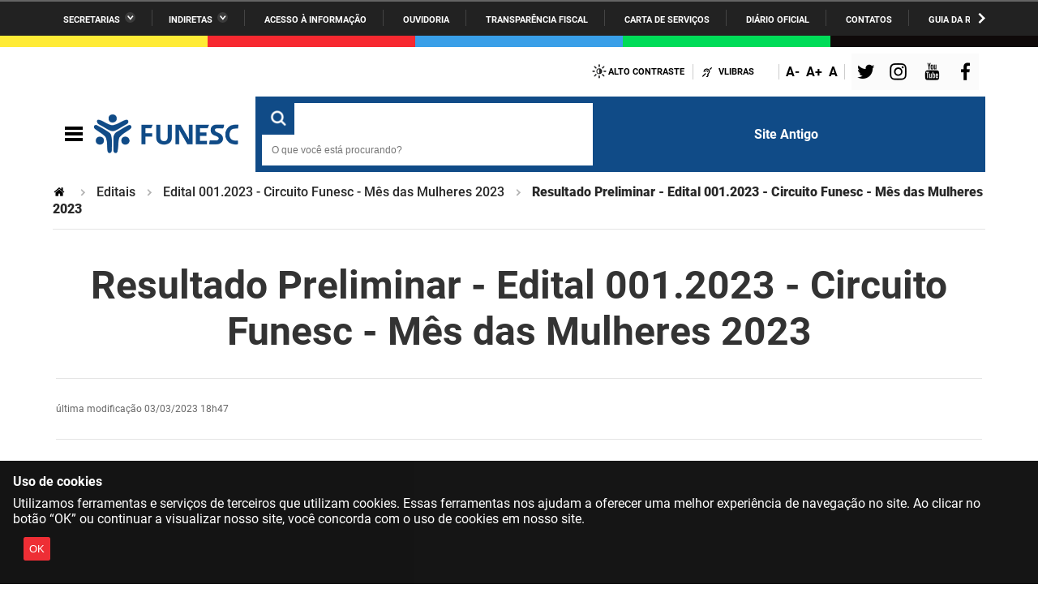

--- FILE ---
content_type: text/html;charset=utf-8
request_url: https://funesc.pb.gov.br/editais/edital-001-2023-circuito-funesc-mes-das-mulheres-2023/resultado-preliminar-mes-das-mulheres-2023.pdf/view
body_size: 20724
content:
<!DOCTYPE html>
<html xmlns="http://www.w3.org/1999/xhtml" lang="pt-br" xml:lang="pt-br">

<head>
    <meta http-equiv="Content-Type" content="text/html; charset=utf-8" />

    
        <base href="https://funesc.pb.gov.br/editais/edital-001-2023-circuito-funesc-mes-das-mulheres-2023/resultado-preliminar-mes-das-mulheres-2023.pdf/view" /><!--[if lt IE 7]></base><![endif]-->
    

    
        

<meta property="creator.productor" content=" " />



  
    <link rel="stylesheet" type="text/css" href="https://funesc.pb.gov.br/portal_css/Sunburst%20Theme/reset-cachekey-b35d6202ee5ed40534e4daf4ce9f5959.css" media="screen" />
    <link rel="stylesheet" type="text/css" href="https://funesc.pb.gov.br/portal_css/Sunburst%20Theme/base-cachekey-12d1092c01454f8ea94299c9ad30cc5b.css" />
    <style type="text/css" media="screen">@import url(https://funesc.pb.gov.br/portal_css/Sunburst%20Theme/resourceplone.app.jquerytools.dateinput-cachekey-7bbec1a61afe71363707d1c766ed104a.css);</style>
    <link rel="stylesheet" type="text/css" href="https://funesc.pb.gov.br/portal_css/Sunburst%20Theme/resourceplone.formwidget.datetimestyles-cachekey-f02e3d429b496e149fa8ada0b455eb2a.css" />
    <style type="text/css" media="screen">@import url(https://funesc.pb.gov.br/portal_css/Sunburst%20Theme/jquery.autocomplete-cachekey-659de12cc46ab08ec11821e9cd5eb57c.css);</style>
    <link rel="stylesheet" type="text/css" href="https://funesc.pb.gov.br/portal_css/Sunburst%20Theme/embedder-cachekey-adce7a60131fee66db013d9b6c7c3704.css" media="screen" />
    <style type="text/css" media="screen">@import url(https://funesc.pb.gov.br/portal_css/Sunburst%20Theme/resourcecollective.nitfnitf-cachekey-f795e85b3c28070b3f46838ecdd9ac2b.css);</style>
        <!--[if lt IE 8]>    
    
    <link rel="stylesheet" type="text/css" href="https://funesc.pb.gov.br/portal_css/Sunburst%20Theme/IEFixes-cachekey-231ed05d256a57f9c5c0d352fa715dbb.css" media="screen" />
        <![endif]-->
    
    <link rel="stylesheet" type="text/css" href="https://funesc.pb.gov.br/portal_css/Sunburst%20Theme/resourcesl_stylesheetssocial_like-cachekey-d1046664c0299183ac3af306fe6642db.css" />

  
  
    <script type="text/javascript" src="https://funesc.pb.gov.br/portal_javascripts/Sunburst%20Theme/resourceplone.app.jquery-cachekey-4cbdc796461072200e6618a5f4d11718.js"></script>
    <script type="text/javascript" src="https://funesc.pb.gov.br/portal_javascripts/Sunburst%20Theme/resourceplone.formwidget.recurrencejquery.tmpl-beta1-cachekey-4757c0d647de2c4dac56a2632b76f8a0.js"></script>
    <script type="text/javascript" src="https://funesc.pb.gov.br/portal_javascripts/Sunburst%20Theme/resourcecollective.coverjsmain-cachekey-cd0d6bac2dc5b341cdfe931c9822f3f2.js"></script>
    <script type="text/javascript" src="https://funesc.pb.gov.br/portal_javascripts/Sunburst%20Theme/resourcedropdown-menu-cachekey-38c2b5991a7a5e20037d21e00d7cd871.js"></script>



  <link rel="stylesheet" href="https://funesc.pb.gov.br/++resource++brasil.gov.agenda/brasilgovagenda-b80d378.css" />


  <script defer="defer" src="https://funesc.pb.gov.br/++resource++brasil.gov.agenda/brasilgovagenda-b80d378.js"></script>



  <link rel="stylesheet" href="https://funesc.pb.gov.br/++resource++brasil.gov.portal/brasilgovportal-6d27299.css" />


  <script defer="defer" src="https://funesc.pb.gov.br/++resource++brasil.gov.portal/brasilgovportal-6d27299.js"></script>


<title>Resultado Preliminar - Edital 001.2023 - Circuito Funesc - Mês das Mulheres 2023 — Fundação Espaço Cultural  – FUNESC</title>

<link rel="http://purl.org/dc/terms/subject http://schema.org/about http://xmlns.com/foaf/0.1/primaryTopic" href="http://vocab.e.gov.br/2011/03/vcge#esquema" />
        
    <link rel="author" href="https://funesc.pb.gov.br/author/anitajpa" title="Informações do Autor" />


    <link rel="canonical" href="https://funesc.pb.gov.br/editais/edital-001-2023-circuito-funesc-mes-das-mulheres-2023/resultado-preliminar-mes-das-mulheres-2023.pdf" />

    <link rel="shortcut icon" type="image/x-icon" href="https://funesc.pb.gov.br/favicon.ico" />
    <link rel="apple-touch-icon" href="https://funesc.pb.gov.br/touch_icon.png" />


<script type="text/javascript">
        jQuery(function($){
            if (typeof($.datepicker) != "undefined"){
              $.datepicker.setDefaults(
                jQuery.extend($.datepicker.regional['pt-BR'],
                {dateFormat: 'dd/mm/yy'}));
            }
        });
        </script>


    <link rel="previous" href="https://funesc.pb.gov.br/editais/edital-001-2023-circuito-funesc-mes-das-mulheres-2023/errata-edital-mes-das-mulheres.pdf/view" title="Go to previous item" />

    <link rel="next" href="https://funesc.pb.gov.br/editais/edital-001-2023-circuito-funesc-mes-das-mulheres-2023/resultado-final-edital-das-mulheres-2023.pdf/view" title="Go to next item" />





    <link rel="search" href="https://funesc.pb.gov.br/@@search" title="Buscar neste site" />



        
        
        
        
        

        
        <meta name="generator" content="Plone - http://plone.org" />
    

  <meta charset="utf-8" />
  
  <meta content="width=device-width, initial-scale=1.0" name="viewport" />
  <!-- <link rel="apple-touch-icon" sizes="180x180"
    href="++theme++paraibaAzul2021/favicons/apple-touch-icon.png"> -->
  <!-- <link rel="icon" type="image/png" sizes="32x32"
    href="++theme++paraibaAzul2021/favicons/favicon-32x32.png"> -->
  <!-- <link rel="icon" type="image/png" sizes="16x16"
    href="++theme++paraibaAzul2021/favicons/favicon-16x16.png"> -->
  <link rel="manifest" href="/++theme++paraibaAzul2021/++theme++paraibaAzul2021/favicons/manifest.json" />
  <link rel="mask-icon" href="/++theme++paraibaAzul2021/++theme++paraibaAzul2021/favicons/safari-pinned-tab.svg" color="#00a300" />
  <meta name="msapplication-config" content="++theme++paraibaAzul2021/favicons/browserconfig.xml" />
  <meta name="theme-color" content="#00a300" />
  <script src="https://www.youtube.com/iframe_api"></script>
<link href="/++theme++paraibaAzul2021/++theme++paraibaAzul2021/brasilgovtemas-890d8b0.css" rel="stylesheet" /></head>

<body class="default-header-template template-file_pdf_view portaltype-file site-portal_funesc section-editais subsection-edital-001-2023-circuito-funesc-mes-das-mulheres-2023 subsection-edital-001-2023-circuito-funesc-mes-das-mulheres-2023-resultado-preliminar-mes-das-mulheres-2023.pdf userrole-anonymous" id="" data-base-url="https://funesc.pb.gov.br/editais/edital-001-2023-circuito-funesc-mes-das-mulheres-2023/resultado-preliminar-mes-das-mulheres-2023.pdf" data-portal-url="https://funesc.pb.gov.br" dir="ltr"><div id="barra-identidade paraiba">
    <div id="barra-brasil">
      <div class="conteudo-escondido"> <a accesskey="1" href="#conteudo">Ir para o conteúdo</a> </div>
      <div class="conteudo-barra-brasil">
        <!-- <a href="http://www.brasil.gov.br/" class="pic-gov" title="GovBR">GovBR</a>  -->
        <span></span>
        <a href="javascript:window.barraIdentidade.scrollBarraEsquerda();" id="botao-seta-esquerda" class="botao-seta-esquerda"><i class="arrow right">Navegar para Esquerda</i></a>
        <nav id="menu-barra-brasil" onscroll="window.barraIdentidade.checkScrollBarra(this);">
          <ul class="lista-barra-brasil">
            <li class="list-item"> <a href="javascript:window.barraIdentidade.toggleServicosGoverno();" id="link-servicos" class="link-barra link-interno-barra link-baixo-barra">Secretarias</a> </li>
            <li class="espacador"></li>
            <li class="list-item"> <a href="javascript:window.barraIdentidade.toggleIndiretasGoverno();" id="link-indiretas" class="link-barra link-interno-barra link-baixo-barra">Indiretas</a> </li>
            <li class="espacador"></li>
            <li class="list-item"> <a href="https://sic.pb.gov.br/" class="link-barra link-externo-barra">Acesso à
                informação</a> </li>
            <li class="espacador"></li>
            <li class="list-item"> <a href="https://ouvidoria.pb.gov.br/" class="link-barra link-externo-barra">Ouvidoria</a> </li>
          <li class="espacador"></li>
            <li class="list-item"> <a href="https://transparencia.pb.gov.br/" class="link-barra link-externo-barra">Transparência Fiscal</a> </li>
            <li class="espacador"></li>
            <li class="list-item"> <a href="https://paraiba.pb.gov.br/carta-de-servicos" class="link-barra link-externo-barra">Carta de Serviços</a> </li>
            <li class="espacador"></li>
            <li class="list-item"> <a href="https://auniao.pb.gov.br/doe" class="link-barra link-externo-barra">Diário
                Oficial</a> </li>
            <li class="espacador"></li>
            <li class="list-item"> <a href="https://paraiba.pb.gov.br/contatos/" class="link-barra link-externo-barra">Contatos</a> </li>
            <li class="espacador"></li>
            <li class="list-item"> <a href="https://paraiba.pb.gov.br/guia-da-rede-de-enfrentamento-violencia-sexual" class="link-barra link-externo-barra">Guia da rede de enfrentamento à violência</a> </li>
          </ul>
        </nav>
        <a href="javascript:window.barraIdentidade.scrollBarra();" id="botao-seta-direita" class="botao-seta-direita"><i class="arrow right">Navegar para direita</i></a>
      </div>
      <div class="orgaos-governo-barra" id="servicos-governo-barra">
        <div>
          <ul>
            <li class="orgao-barra"> <a href="https://paraiba.pb.gov.br/diretas/secretaria-de-administracao">Administração</a> </li>
            <li class="orgao-barra"> <a href="https://paraiba.pb.gov.br/diretas/secretaria-de-administracao-penitenciaria">Administração
                Penitenciária </a> </li>
            <li class="orgao-barra"> <a href="https://paraiba.pb.gov.br/diretas/secretaria-de-agricultura-familiar-e-desenvolvimento-do-semiarido/">Agricultura
                Familiar e Desenvolvimento do Semiárido</a> </li>
            <li class="orgao-barra"> <a href="https://paraiba.pb.gov.br/diretas/casa-civil-do-governador/">Casa Civil do
                Governador</a> </li>
            <li class="orgao-barra"> <a href="https://paraiba.pb.gov.br/diretas/casa-militar-do-governador/">Casa Militar
                do Governador </a> </li>
            <li class="orgao-barra"> <a href="https://paraiba.pb.gov.br/diretas/secretaria-da-ciencia-tecnologia-inovacao-e-ensino-superior/">Ciência, Tecnologia, Inovação e Ensino Superior</a> </li>
            <li class="orgao-barra"> <a href="https://paraiba.pb.gov.br/diretas/secretaria-da-comunicacao-institucional/">Comunicação
                Institucional</a> </li>
            <li class="orgao-barra"> <a href="https://paraiba.pb.gov.br/diretas/controladoria-geral-do-estado/">Controladoria Geral do Estado
              </a> </li>
            <li class="orgao-barra"> <a href="https://paraiba.pb.gov.br/diretas/secretaria-da-cultura/">Cultura </a>
            </li>
            <li class="orgao-barra"> <a href="https://paraiba.pb.gov.br/diretas/secretaria-de-desenvolvimento-da-agropecuaria-e-pesca/">Desenvolvimento
                da Agropecuária e Pesca</a> </li>
            <li class="orgao-barra"> <a href="https://paraiba.pb.gov.br/diretas/secretaria-de-desenvolvimento-e-da-articulacao-municipal/">Desenvolvimento
                e da Articulação Municipal</a> </li>
            <li class="orgao-barra"> <a href="https://paraiba.pb.gov.br/diretas/secretaria-de-desenvolvimento-humano/">Desenvolvimento Humano</a>
            </li>
            <li class="orgao-barra"> <a href="https://paraiba.pb.gov.br/diretas/secretaria-da-educacao">Educação</a> </li>
            <li class="orgao-barra"> <a href="https://www.empreenderpb.pb.gov.br/">Empreender</a> </li>
            <li class="orgao-barra"> <a href="https://www.sefaz.pb.gov.br/">Secretaria de Fazenda</a>
              </li>
            <li class="orgao-barra"> <a href="https://paraiba.pb.gov.br/diretas/secretaria-de-governo/">Secretaria de
                Governo</a> </li>
            <li class="orgao-barra"> <a href="https://paraiba.pb.gov.br/diretas/secretaria-de-infraestrutura-e-dos-recursos-hidricos">Infraestrutura e dos Recursos Hídricos</a> </li>
            <li class="orgao-barra"> <a href="https://paraiba.pb.gov.br/diretas/secretaria-da-juventude-esporte-e-lazer/">Juventude, Esporte e
                Lazer</a> </li>
            <li class="orgao-barra"> <a href="https://paraiba.pb.gov.br/diretas/secretaria-do-meio-ambiente-e-sustentabilidade">Meio Ambiente e Sustentabilidade</a> </li>
            <li class="orgao-barra"> <a href="https://paraiba.pb.gov.br/diretas/secretaria-da-mulher-e-da-diversidade-humana/">Mulher e da
                Diversidade Humana</a> </li>
             
            <li class="orgao-barra"> <a href="https://paraiba.pb.gov.br/diretas/secretaria-de-planejamento-orcamento-e-gestao/">Planejamento,
                Orçamento e Gestão</a> </li>
            <li class="orgao-barra"> <a href="https://pge.pb.gov.br/">Procuradoria Geral do Estado</a> </li>
            <li class="orgao-barra"> <a href="https://paraiba.pb.gov.br/diretas/secretaria-de-representacao-institucional/">Representação
                Institucional</a> </li>
            <li class="orgao-barra"> <a href="https://paraiba.pb.gov.br/diretas/secretaria-da-saude/">Saúde </a> </li>
            <li class="orgao-barra"> <a href="https://paraiba.pb.gov.br/diretas/secretaria-da-seguranca-e-defesa-social/">Segurança e Defesa
                Social</a> </li>
            <li class="orgao-barra"> <a href="https://paraiba.pb.gov.br/diretas/secretaria-de-turismo-e-desenvolvimento-economico/">Turismo e
                Desenvolvimento Econômico</a> </li>
          </ul>
        </div>
      </div>
      <div class="orgaos-governo-barra" id="indiretas-governo-barra">
        <div>
          <ul>
            <li class="orgao-barra"> <a href="https://auniao.pb.gov.br/">A União</a> </li>
            <li class="orgao-barra"> <a href="http://www.aesa.pb.gov.br/aesa-website/">AESA</a> </li>
            <li class="orgao-barra"> <a href="https://arpb.pb.gov.br/">ARPB</a> </li>
            <li class="orgao-barra"> <a href="https://agevisa.pb.gov.br/">Agevisa</a> </li>
            <li class="orgao-barra"> <a href="https://www.cagepa.pb.gov.br/">Cagepa</a> </li>
            <li class="orgao-barra"> <a href="http://www.cehap.pb.gov.br/sitecehap/">Cehap</a> </li>
            <!-- <li class="orgao-barra"> <a href="https://paraiba.pb.gov.br/">Cendac</a> </li> -->
            <li class="orgao-barra"> <a href="http://www.cinep.pb.gov.br/portal/">Cinep</a> </li>
            <li class="orgao-barra"> <a href="https://codata.pb.gov.br/">Codata</a> </li>
            <li class="orgao-barra"> <a href="https://portodecabedelo.pb.gov.br/">Companhia Docas</a> </li>
            <li class="orgao-barra"> <a href="http://www.bombeiros.pb.gov.br/">Corpo de Bombeiros</a> </li>
            <li class="orgao-barra"> <a href="https://der.pb.gov.br/">DER</a> </li>
            <li class="orgao-barra"> <a href="https://detran.pb.gov.br/">DETRAN</a> </li>
            <li class="orgao-barra"> <a href="https://empaer.pb.gov.br/">EMPAER</a> </li>
            <li class="orgao-barra"> <a href="https://espep.pb.gov.br/">ESPEP</a> </li>
            <li class="orgao-barra"> <a href="https://epc.pb.gov.br/">EPC</a> </li>
            <li class="orgao-barra"> <a href="http://www.fac.pb.gov.br/index.php">FAC</a> </li>
            <li class="orgao-barra"> <a href="https://fapesq.rpp.br/">Fapesq</a> </li>
            <li class="orgao-barra"> <a href="https://fcja.pb.gov.br/">Fundação Casa de José Américo</a> </li>
            <li class="orgao-barra"> <a href="https://funad.pb.gov.br/">FUNAD</a> </li>
            <li class="orgao-barra"> <a href="https://fundac.pb.gov.br/">FUNDAC</a> </li>
            <li class="orgao-barra"> <a href="http://www.funes.pb.gov.br/">FUNES</a> </li>
            <li class="orgao-barra"> <a href="https://funesc.pb.gov.br/">FUNESC</a> </li>
            <li class="orgao-barra"> <a href="https://imeq.pb.gov.br/">IMEQ</a> </li>
            <li class="orgao-barra"> <a href="https://iass.pb.gov.br/">IASS</a> </li>
            <li class="orgao-barra"> <a href="https://iphaep.pb.gov.br/">IPHAEP</a> </li>
            <li class="orgao-barra"> <a href="https://jucep.pb.gov.br/">JUCEP</a> </li>
            <li class="orgao-barra"> <a href="https://lifesa.pb.gov.br/">LIFESA</a> </li>
            <li class="orgao-barra"> <a href="https://lotep.pb.gov.br/">LOTEP</a> </li>
            <li class="orgao-barra"> <a href="https://ouvidoria.pb.gov.br/">Ouvidoria Geral do Estado</a> </li>
            <li class="orgao-barra"> <a href="https://pap.pb.gov.br/">PAP</a> </li>
            <li class="orgao-barra"> <a href="https://pbgas.com.br/">PBGÁS</a> </li>
            <li class="orgao-barra"> <a href="https://pbsaude.pb.gov.br/">PB Saúde</a> </li>
            <li class="orgao-barra"> <a href="https://www.pbtur.pb.gov.br/">PBTUR</a> </li>
            <li class="orgao-barra"> <a href="http://www.pbprev.pb.gov.br/pbprev">PBPREV</a> </li>
            <li class="orgao-barra"> <a href="https://cooperar.pb.gov.br/">Projeto Cooperar</a> </li>
            <li class="orgao-barra"> <a href="https://www.procase.pb.gov.br/">PROCASE</a> </li>
            <li class="orgao-barra"> <a href="https://procon.pb.gov.br/">PROCON</a> </li>
            <li class="orgao-barra"> <a href="https://www.pm.pb.gov.br/portal/">Polícia Militar</a> </li>
            <li class="orgao-barra"> <a href="https://www.policiacivil.pb.gov.br/">Polícia Civil</a> </li>
            <li class="orgao-barra"> <a href="https://radiotabajara.pb.gov.br/">Rádio Tabajara</a> </li>
            <li class="orgao-barra"> <a href="https://sudema.pb.gov.br/">SUDEMA</a> </li>
            <li class="orgao-barra"> <a href="https://suplan.pb.gov.br/">SUPLAN</a> </li>
            <li class="orgao-barra"> <a href="https://uepb.edu.br/">UEPB</a> </li>
          </ul>
        </div>
      </div>
    </div>
  </div><ul id="skip-menu">
    <li><a accesskey="1" href="#content">Ir para o conteúdo</a></li>
    <li><a accesskey="2" href="#main-navigation">Ir para o menu</a></li>
    <li><a accesskey="3" href="#portal-searchbox">Ir para a busca</a></li>
    <li><a accesskey="4" href="#portal-footer">Ir para o rodapé</a></li>
  </ul><!-- User --><div class="divisoria-colorida-governo">
    <div class="cor-1"></div>
    <div class="cor-2"></div>
    <div class="cor-3"></div>
    <div class="cor-4"></div>
    <div class="cor-5"></div>
  </div><!-- Header --><header id="main-header">
    
    <div class="header-paraiba-wrapper">
      <div class="header-paraiba-acessibilidade--layout">
        <div class="header-accessibility">
          <ul>

    <li id="siteaction-contraste">
        <a href="#" accesskey="6">Alto Contraste</a>
    </li>
    <li id="siteaction-vlibras">
        <a href="http://www.vlibras.gov.br/" accesskey="">VLibras</a>
    </li>
</ul>
        </div>
        <div class="header-transparencia-acessebilidade--buttons">
          <div class="transparencia-acessebilidade-bt-fonte">
            <a href="javascript:$('body').css({'zoom':parseFloat($('body').css('zoom'))-0.1})">A-</a>
          </div>
          <div class="transparencia-acessebilidade-bt-fonte">
            <a href="javascript:$('body').css({'zoom':parseFloat($('body').css('zoom'))+0.1})">A+</a>
          </div>
          <div class="transparencia-acessebilidade-bt-fonte">
            <a href="javascript:$('body').css({'zoom':0})">A</a>
          </div>
        </div>
        <div class="navigation-redes navigation-cell">
          <ul class="portal-redes">
            
                <li class="portalredes-twitter portalredes-item">
                    <a href="https://www.twitter.com/funescgovpb">Twitter</a>
                </li>
            
                <li class="portalredes-instagram portalredes-item">
                    <a href="https://www.instagram.com/funescgovpb">Instagram</a>
                </li>
            
                <li class="portalredes-youtube portalredes-item">
                    <a href="https://www.youtube.com/tvfunesc">YouTube</a>
                </li>
            
                <li class="portalredes-facebook portalredes-item">
                    <a href="https://www.facebook.com/funescgovpb">Facebook</a>
                </li>
            
        </ul>
        </div>
        
      </div>
      <div class="header-paraiba-navegacao--layout">
        <div class="header-paraiba-navegacao-icones--layout">
          <!-- icones -->
          <div class="header-icons">
            <a class="ico-navegacao">Navegação</a>
          </div>
          <div id="logo">
            <a id="portal-logo" title="" href="https://funesc.pb.gov.br">
                        
                        <span id="logo-site">
                              <img src="[data-uri]" />
                        </span>
                        
                        
                        
            </a>
      </div>
        </div>
        <!-- Search -->
        <div class="header-paraiba-search--layout">
          <div id="portal-searchbox">

        

        <form id="nolivesearchGadget_form" action="https://funesc.pb.gov.br/@@busca">
            
            <fieldset class="LSBox">
                <legend class="hiddenStructure">O que você está procurando?</legend>
                <label class="hiddenStructure" for="nolivesearchGadget">O que você está procurando?</label>
                <div class="searchButton-wrapper">
                    <input class="searchButton" type="submit" value="O que você está procurando?" />
                </div>

                <input name="SearchableText" type="text" size="18" title="O que você está procurando?" placeholder="O que você está procurando?" class="searchField" id="nolivesearchGadget" />
                        

            </fieldset>

            
        </form>

        

    </div>
          <div id="logo2"></div>
          <div id="portal-searchbox-links">
            <div class="links-search">
              <ul class="links_form_search">
            <li>
                <a href="http://antigo.funesc.pb.gov.br/">Site Antigo</a>
            </li>
        </ul>
            </div>
          </div>
        </div>
      </div>
    </div>

    <!-- Main Menu -->
    <div class="navigation-wrapper">

      <div class="navigation-content">

        <nav id="main-navigation" class="navigation-cell">
          <ul class="list-navigation"><li id="portaltab-noticias" class=" plain"><a href="https://funesc.pb.gov.br/noticias" title="" class="noClick ">Notícias</a></li><li id="portaltab-conheca-a-funesc" class=" plain"><a href="https://funesc.pb.gov.br/conheca-a-funesc" title="" class="noClick ">Conheça a Funesc</a>
                <ul class="submenu">
                    <li class="teste-gabriel-2" id="portal-subtab-cine-bangue-programacao">

    

        <a href="https://funesc.pb.gov.br/conheca-a-funesc/cine-bangue-programacao" title="" class="state-published teste-gabriel-2">
            
            Cine Bangüê - Programação
        </a>

        
    
</li>

<li class="teste-gabriel-2" id="portal-subtab-organograma">

    

        <a href="https://funesc.pb.gov.br/conheca-a-funesc/organograma" title="" class="state-published teste-gabriel-2">
            
            Organograma
        </a>

        
    
</li>

<li class="teste-gabriel-2" id="portal-subtab-institucional">

    

        <a href="https://funesc.pb.gov.br/conheca-a-funesc/institucional" title="" class="state-published teste-gabriel-2">
            
            Corpo Dirigente
        </a>

        
    
</li>

<li class="teste-gabriel-2" id="portal-subtab-galeria-archidy-picado">

    

        <a href="https://funesc.pb.gov.br/conheca-a-funesc/galeria-archidy-picado" title="" class="state-published teste-gabriel-2">
            
            Galeria Archidy Picado
        </a>

        
    
</li>

<li class="teste-gabriel-2" id="portal-subtab-orquestra-sinfonica-da-paraiba">

    

        <a href="https://funesc.pb.gov.br/conheca-a-funesc/orquestra-sinfonica-da-paraiba" title="" class="state-published teste-gabriel-2">
            
            Orquestra Sinfônica da Paraíba
        </a>

        
    
</li>
                </ul>
            </li><li id="portaltab-editais" class=" selected"><a href="https://funesc.pb.gov.br/editais" title="" class="noClick ">Editais</a>
                <ul class="submenu">
                    <li class="teste-gabriel-2" id="portal-subtab-edital-de-ocupacao-dos-espacos-expositivos-2025">

    

        <a href="https://funesc.pb.gov.br/editais/edital-de-ocupacao-dos-espacos-expositivos-2025" title="Seleção pública de propostas de artes visuais para ocupação dos espaços expositivos da Funesc em 2025." class="state-published teste-gabriel-2">
            
            Edital de Ocupação dos Espaços Expositivos 2025
        </a>

        
    
</li>

<li class="teste-gabriel-2" id="portal-subtab-edital-mostra-matriz-2025">

    

        <a href="https://funesc.pb.gov.br/editais/edital-mostra-matriz-2025" title="" class="state-published teste-gabriel-2">
            
            Edital Mostra Matriz 2025
        </a>

        
    
</li>

<li class="teste-gabriel-2" id="portal-subtab-edital-ferias-funesc-janeiro-2025">

    

        <a href="https://funesc.pb.gov.br/editais/edital-ferias-funesc-janeiro-2025" title="" class="state-published teste-gabriel-2">
            
            Edital Férias Funesc - Janeiro/2025
        </a>

        
    
</li>

<li class="teste-gabriel-2" id="portal-subtab-edital-03-2024-selecao-de-monitores-bolsistas-para-escola-de-circo">

    

        <a href="https://funesc.pb.gov.br/editais/edital-03-2024-selecao-de-monitores-bolsistas-para-escola-de-circo" title="" class="state-published teste-gabriel-2">
            
            Edital 03-2024 - Seleção de monitores bolsistas para Escola de Circo
        </a>

        
    
</li>

<li class="teste-gabriel-2" id="portal-subtab-edital-01-2024-ocupacao-dos-espacos-expositivos">

    

        <a href="https://funesc.pb.gov.br/editais/edital-01-2024-ocupacao-dos-espacos-expositivos" title="" class="state-published teste-gabriel-2">
            
            Edital 01-2024 - Ocupação dos Espaços Expositivos
        </a>

        
    
</li>

<li class="teste-gabriel-2" id="portal-subtab-edital-02-2024-circuito-funesc-edital-matriz">

    

        <a href="https://funesc.pb.gov.br/editais/edital-02-2024-circuito-funesc-edital-matriz" title="" class="state-published teste-gabriel-2">
            
            Edital 02-2024 - Circuito Funesc - Edital Matriz
        </a>

        
    
</li>

<li class="teste-gabriel-2" id="portal-subtab-edital-ferias-funesc-2024">

    

        <a href="https://funesc.pb.gov.br/editais/edital-ferias-funesc-2024" title="Edital de seleção de propostas artísticas que devem compor a programação do Férias Funesc 2024" class="state-published teste-gabriel-2">
            
            Edital Férias Funesc 2024
        </a>

        
    
</li>

<li class="teste-gabriel-2" id="portal-subtab-edital-003-2023-ocupacao-dos-espacos-expositivos">

    

        <a href="https://funesc.pb.gov.br/editais/edital-003-2023-ocupacao-dos-espacos-expositivos" title="" class="state-published teste-gabriel-2">
            
            Edital 003/2023 - Ocupação dos Espaços Expositivos
        </a>

        
    
</li>

<li class="teste-gabriel-2" id="portal-subtab-edital-004-2023-caravana-interatos-2023-teatro-danca-e-circo">

    

        <a href="https://funesc.pb.gov.br/editais/edital-004-2023-caravana-interatos-2023-teatro-danca-e-circo" title="" class="state-published teste-gabriel-2">
            
            Edital 004/2023 - Caravana Interatos 2023 - Teatro, dança e circo
        </a>

        
    
</li>

<li class="teste-gabriel-2" id="portal-subtab-edital-de-selecao-para-bolsistas-ospb-e-osjpb-temporada-2023">

    

        <a href="https://funesc.pb.gov.br/editais/edital-de-selecao-para-bolsistas-ospb-e-osjpb-temporada-2023" title="" class="state-published teste-gabriel-2">
            
            EDITAL nº 020/2022 - Seleção para bolsistas OSPB e OSJPB - Temporada 2023
        </a>

        
    
</li>

<li class="teste-gabriel-2" id="portal-subtab-edital-premio-literario-jose-lins-do-rego-2022">

    

        <a href="https://funesc.pb.gov.br/editais/edital-premio-literario-jose-lins-do-rego-2022" title="" class="state-published teste-gabriel-2">
            
            Edital Prêmio Literário José Lins do Rego - 2022
        </a>

        
    
</li>

<li class="teste-gabriel-2" id="portal-subtab-edital-ndeg-015-2022-selecao-de-filmes-paraibanos-para-exibicao">

    

        <a href="https://funesc.pb.gov.br/editais/edital-ndeg-015-2022-selecao-de-filmes-paraibanos-para-exibicao" title="" class="state-published teste-gabriel-2">
            
            EDITAL N° 015/2022 - SELEÇÃO DE FILMES PARAIBANOS PARA EXIBIÇÃO
        </a>

        
    
</li>

<li class="teste-gabriel-2" id="portal-subtab-edital-ndeg-003-2022-para-selecao-de-artistas-visuais-na-modalidade-graffiti">

    

        <a href="https://funesc.pb.gov.br/editais/edital-ndeg-003-2022-para-selecao-de-artistas-visuais-na-modalidade-graffiti" title="" class="state-published teste-gabriel-2">
            
            EDITAL N° 003/2022 PARA SELEÇÃO DE ARTISTAS VISUAIS NA MODALIDADE GRAFFITI
        </a>

        
    
</li>

<li class="teste-gabriel-2" id="portal-subtab-edital-ndeg-004-2022-caravana-interatos-2022-2013-circo-danca-e-teatro">

    

        <a href="https://funesc.pb.gov.br/editais/edital-ndeg-004-2022-caravana-interatos-2022-2013-circo-danca-e-teatro" title="EDITAL N° 004/2022 de chamamento público para seleção de propostasde espetáculos e oficinas para compor a programação da Caravana Interatos 2022 nas linguagens artísticas de circo, dança e teatro" class="state-published teste-gabriel-2">
            
            EDITAL N° 004/2022 - CARAVANA INTERATOS 2022 – CIRCO, DANÇA E TEATRO
        </a>

        
    
</li>

<li class="teste-gabriel-2" id="portal-subtab-acoes-formativas-de-audiovisual-mes-das-mulheres">

    

        <a href="https://funesc.pb.gov.br/editais/acoes-formativas-de-audiovisual-mes-das-mulheres" title="" class="state-published teste-gabriel-2">
            
            Ações formativas de audiovisual - Mês das Mulheres
        </a>

        
    
</li>

<li class="teste-gabriel-2" id="portal-subtab-edital-008-2022-segunda-chamada-osjpb">

    

        <a href="https://funesc.pb.gov.br/editais/edital-008-2022-segunda-chamada-osjpb" title="" class="state-published teste-gabriel-2">
            
            Edital 008 2022  Segunda chamada OSJPB
        </a>

        
    
</li>

<li class="teste-gabriel-2" id="portal-subtab-edital-006-2022-panapana-novembro-das-artes-visuais-2022">

    

        <a href="https://funesc.pb.gov.br/editais/edital-006-2022-panapana-novembro-das-artes-visuais-2022" title="" class="state-published teste-gabriel-2">
            
            Edital 006.2022 - Panapaná - Novembro das Artes Visuais 2022
        </a>

        
    
</li>

<li class="teste-gabriel-2" id="portal-subtab-edital-ndeg-009-2022-selecao-para-orquestra-infantil-da-paraiba">

    

        <a href="https://funesc.pb.gov.br/editais/edital-ndeg-009-2022-selecao-para-orquestra-infantil-da-paraiba" title="" class="state-published teste-gabriel-2">
            
            EDITAL N° 009/2022 - SELEÇÃO PARA ORQUESTRA INFANTIL DA PARAÍBA
        </a>

        
    
</li>

<li class="teste-gabriel-2" id="portal-subtab-edital-010-selecao-coro-infantil-da-paraiba-2022">

    

        <a href="https://funesc.pb.gov.br/editais/edital-010-selecao-coro-infantil-da-paraiba-2022" title="Seleção de coristas para a temporada 2022 do Coro Infantil da Orquestra Sinfônica da Paraíba." class="state-published teste-gabriel-2">
            
            Edital nº 010/2022 - Coro Infantil da Paraíba 2022
        </a>

        
    
</li>

<li class="teste-gabriel-2" id="portal-subtab-edital-011-2022-mostra-sertao-em-cena">

    

        <a href="https://funesc.pb.gov.br/editais/edital-011-2022-mostra-sertao-em-cena" title="Seleção de espetáculos teatrais do sertão da Paraíba para apresentações em João Pessoa." class="state-published teste-gabriel-2">
            
            Edital nº 011/2022 - Mostra Sertão em Cena
        </a>

        
    
</li>

<li class="teste-gabriel-2" id="portal-subtab-edital-selecao-de-monitores-para-escola-livre-de-circo-djalma-buranhem">

    

        <a href="https://funesc.pb.gov.br/editais/edital-selecao-de-monitores-para-escola-livre-de-circo-djalma-buranhem" title="Seleção de monitores para as turmas baby, família, iniciante e intermediário da Escola Livre de Circo Djalma Buranhêm, no Espaço Cultural." class="state-published teste-gabriel-2">
            
            Edital nº 013/2022 - Escola Livre de Circo Djalma Buranhêm
        </a>

        
    
</li>

<li class="teste-gabriel-2" id="portal-subtab-edital-ndeg-012-2022-selecao-de-propostas-para-caravana-agosto-das-letras-2022">

    

        <a href="https://funesc.pb.gov.br/editais/edital-ndeg-012-2022-selecao-de-propostas-para-caravana-agosto-das-letras-2022" title="Seleção de propostas artísticas nas áreas de contação de histórias, saraus, oficinas literárias, oficina de histórias em quadrinhos e exibição de curta-metragem, para realização nas cidades de Pilar, Boqueirão, Taperoá, Sumé, Teixeira e Coremas." class="state-published teste-gabriel-2">
            
            Edital n° 012/2022 - Caravana Agosto das Letras 2022
        </a>

        
    
</li>

<li class="teste-gabriel-2" id="portal-subtab-edital-no-018-2022-2013-da-ocupacao-dos-boxes-da-funesc">

    

        <a href="https://funesc.pb.gov.br/editais/edital-no-018-2022-2013-da-ocupacao-dos-boxes-da-funesc" title="" class="state-published teste-gabriel-2">
            
            EDITAL Nº 018/2022 – DA OCUPAÇÃO DOS BOXES DA FUNESC
        </a>

        
    
</li>

<li class="teste-gabriel-2" id="portal-subtab-edital-de-convocacao-do-conselho-consultivo-do-cine-bangue">

    

        <a href="https://funesc.pb.gov.br/editais/edital-de-convocacao-do-conselho-consultivo-do-cine-bangue" title="FUNDAÇÃO ESPAÇO CULTURAL DA PARAÍBA - FUNESC&#13;&#10;EDITAL N° 019/2022 EDITAL DE CONVOCAÇÃO DO CONSELHO CONSULTIVO DO CINE&#13;&#10;BANGUÊ" class="state-published teste-gabriel-2">
            
            EDITAL DE CONVOCAÇÃO DO CONSELHO CONSULTIVO DO CINE BANGUÊ
        </a>

        
    
</li>

<li class="teste-gabriel-2" id="portal-subtab-resultado-edital-premio-jose-lins-do-rego">

    

        <a href="https://funesc.pb.gov.br/editais/resultado-edital-premio-jose-lins-do-rego" title="" class="state-published teste-gabriel-2">
            
            RESULTADO EDITAL PRÊMIO JOSÉ LINS DO RÊGO
        </a>

        
    
</li>

<li class="teste-gabriel-2" id="portal-subtab-edital-no-002-2023-selecao-de-monitores-bolsitas-para-escola-de-circo">

    

        <a href="https://funesc.pb.gov.br/editais/edital-no-002-2023-selecao-de-monitores-bolsitas-para-escola-de-circo" title="" class="state-published teste-gabriel-2">
            
            EDITAL Nº 002/2023 - Seleção de Monitores Bolsitas para Escola de Circo
        </a>

        
    
</li>

<li class="teste-gabriel-2" id="portal-subtab-edital-001-2023-circuito-funesc-mes-das-mulheres-2023">

    

        <a href="https://funesc.pb.gov.br/editais/edital-001-2023-circuito-funesc-mes-das-mulheres-2023" title="" class="state-published teste-gabriel-2">
            
            Edital 001.2023 - Circuito Funesc - Mês das Mulheres 2023
        </a>

        
    
</li>

<li class="teste-gabriel-2" id="portal-subtab-resultado-selecao-2013-curso-avancado-de-teatro-da-funesc">

    

        <a href="https://funesc.pb.gov.br/editais/resultado-selecao-2013-curso-avancado-de-teatro-da-funesc" title="" class="state-published teste-gabriel-2">
            
            RESULTADO SELEÇÃO – CURSO AVANÇADO DE TEATRO DA FUNESC
        </a>

        
    
</li>

<li class="teste-gabriel-2" id="portal-subtab-edital-005-2023-ferias-funesc-selecao-de-propostas-artisticas-de-artes-visuais-circo-danca-e-teatro">

    

        <a href="https://funesc.pb.gov.br/editais/edital-005-2023-ferias-funesc-selecao-de-propostas-artisticas-de-artes-visuais-circo-danca-e-teatro" title="Seleção de propostas artísticas de artes visuais, circo, dança e teatro" class="state-published teste-gabriel-2">
            
            Edital 005/2023 - Férias Funesc
        </a>

        
    
</li>

<li class="teste-gabriel-2" id="portal-subtab-edital-006-2023-selecao-de-monitores-bolsistas-de-teatro">

    

        <a href="https://funesc.pb.gov.br/editais/edital-006-2023-selecao-de-monitores-bolsistas-de-teatro" title="" class="state-published teste-gabriel-2">
            
            Edital 006/2023 - Seleção de monitores bolsistas de teatro
        </a>

        
    
</li>

<li class="teste-gabriel-2" id="portal-subtab-edital-007-2023-agosto-das-letras-2023">

    

        <a href="https://funesc.pb.gov.br/editais/edital-007-2023-agosto-das-letras-2023" title="" class="state-published teste-gabriel-2">
            
            Edital 007/2023 - Agosto das Letras 2023
        </a>

        
    
</li>

<li class="teste-gabriel-2" id="portal-subtab-edital-008-2023-premio-literario-jose-lins-do-rego">

    

        <a href="https://funesc.pb.gov.br/editais/edital-008-2023-premio-literario-jose-lins-do-rego" title="" class="state-published teste-gabriel-2">
            
            Edital 008/2023 - Prêmio Literário José Lins do Rego
        </a>

        
    
</li>

<li class="teste-gabriel-2" id="portal-subtab-edital-009-2023-panapana-novembro-das-artes-visuais">

    

        <a href="https://funesc.pb.gov.br/editais/edital-009-2023-panapana-novembro-das-artes-visuais" title="" class="state-published teste-gabriel-2">
            
            Edital 009.2023 - Panapaná - Novembro das Artes Visuais
        </a>

        
    
</li>

<li class="teste-gabriel-2" id="portal-subtab-instrucao-normativa">

    

        <a href="https://funesc.pb.gov.br/editais/instrucao-normativa" title="A Funesc torna público que, a partir do dia 10 de julho de 2023, é obrigatório a esta Fundação realizar a retenção de Imposto de Renda de Pessoa Jurídica. O procedimento cumpre a determinação expressa na Instrução Normativa nº 001/2023/SEFAZ  de 06 de julho de 2023, veiculada no DOE de 07/07/2023. São exceções: MEI,  e OPTANTE DO SIMPLES NACIONAL, ENTIDADES SEM FINS LUCRATIVOS e ISENTOS, sendo estes três últimos casos, aplicados mediante apresentação de declaração, cujos modelos estão na Instrução Normativa da Receita Federal do Brasil nº 1234, de 11/01/2012." class="state-published teste-gabriel-2">
            
            Instrução normativa nº 001/2023/SEFAZ
        </a>

        
    
</li>

<li class="teste-gabriel-2" id="portal-subtab-cadastro-de-municipios-para-acoes-no-ano-de-2024">

    

        <a href="https://funesc.pb.gov.br/editais/cadastro-de-municipios-para-acoes-no-ano-de-2024" title="" class="state-published teste-gabriel-2">
            
            Cadastro de municípios para ações no ano de 2024
        </a>

        
    
</li>

<li class="teste-gabriel-2" id="portal-subtab-curta-bangue-edital-de-selecao-de-curtas-metragens-1">

    

        <a href="https://funesc.pb.gov.br/editais/curta-bangue-edital-de-selecao-de-curtas-metragens-1" title="Curta Bangüê - Edital de seleção de curtas-metragens" class="state-published teste-gabriel-2">
            
            Curta Bangüê - Edital de seleção de curtas-metragens
        </a>

        
    
</li>

<li class="teste-gabriel-2" id="portal-subtab-edital-no-021-2023-selecao-para-bolsistas-ospb-e-osjpb-temporada-2024">

    

        <a href="https://funesc.pb.gov.br/editais/edital-no-021-2023-selecao-para-bolsistas-ospb-e-osjpb-temporada-2024" title="" class="state-published teste-gabriel-2">
            
            EDITAL 012/2023 - Seleção para bolsistas OSPB e OSJPB - Temporada 2024
        </a>

        
    
</li>

<li class="teste-gabriel-2" id="portal-subtab-edital-011-2023-selecao-de-cantores-solistas">

    

        <a href="https://funesc.pb.gov.br/editais/edital-011-2023-selecao-de-cantores-solistas" title="" class="state-published teste-gabriel-2">
            
            Edital 011/2023 - Seleção de cantores solistas
        </a>

        
    
</li>

<li class="teste-gabriel-2" id="portal-subtab-edital-04-2024-selecao-de-poetas-repentistas">

    

        <a href="https://funesc.pb.gov.br/editais/edital-04-2024-selecao-de-poetas-repentistas" title="" class="state-published teste-gabriel-2">
            
            Edital 04-2024 - Seleção de Poetas Repentistas
        </a>

        
    
</li>

<li class="teste-gabriel-2" id="portal-subtab-cadastramento-de-artistas-e-grupos">

    

        <a href="https://funesc.pb.gov.br/editais/cadastramento-de-artistas-e-grupos" title="" class="state-published teste-gabriel-2">
            
            Cadastramento de artistas e grupos
        </a>

        
    
</li>

<li class="teste-gabriel-2" id="portal-subtab-chamamento-publico-edital-de-credenciamento-ndeg-001-2024-fornecimento-de-vale-refeicao">

    

        <a href="https://funesc.pb.gov.br/editais/chamamento-publico-edital-de-credenciamento-ndeg-001-2024-fornecimento-de-vale-refeicao" title="" class="state-published teste-gabriel-2">
            
            Chamamento público Edital de Credenciamento N° 001/2024 - Fornecimento de vale-refeição
        </a>

        
    
</li>

<li class="teste-gabriel-2" id="portal-subtab-edital-ocupacao-espaco-expositivo-alice-vinagre">

    

        <a href="https://funesc.pb.gov.br/editais/edital-ocupacao-espaco-expositivo-alice-vinagre" title="" class="state-published teste-gabriel-2">
            
            Edital Ocupação Espaço Expositivo Alice Vinagre
        </a>

        
    
</li>

<li class="teste-gabriel-2" id="portal-subtab-edital-ndeg-006-2024-caravana-interatos-2024-selecao-de-espetaculos-e-oficinas">

    

        <a href="https://funesc.pb.gov.br/editais/edital-ndeg-006-2024-caravana-interatos-2024-selecao-de-espetaculos-e-oficinas" title="" class="state-published teste-gabriel-2">
            
            EDITAL N° 006/2024 - Caravana Interatos 2024 - Seleção de Espetáculos e Oficinas
        </a>

        
    
</li>

<li class="teste-gabriel-2" id="portal-subtab-edital-ndeg-007-2024-2018juventudes-nas-letras2019-2024">

    

        <a href="https://funesc.pb.gov.br/editais/edital-ndeg-007-2024-2018juventudes-nas-letras2019-2024" title="" class="state-published teste-gabriel-2">
            
            EDITAL N° 007/2024  - ‘Juventudes nas Letras’ 2024
        </a>

        
    
</li>

<li class="teste-gabriel-2" id="portal-subtab-edital-ndeg-004-2024-selecao-de-musicos-bolsistas-da-orquestra-sinfonica-jovem-da-paraiba-2013-temporada-2024-segunda-chamada">

    

        <a href="https://funesc.pb.gov.br/editais/edital-ndeg-004-2024-selecao-de-musicos-bolsistas-da-orquestra-sinfonica-jovem-da-paraiba-2013-temporada-2024-segunda-chamada" title="" class="state-published teste-gabriel-2">
            
            EDITAL N° 004/2024 - Seleção de músicos bolsistas da OSJPB – Temporada 2024 - Segunda chamada
        </a>

        
    
</li>

<li class="teste-gabriel-2" id="portal-subtab-edital-008-2024-selecao-de-propostas-artisticas-para-programacao-musical-do-38o-salao-de-artesanato-paraibano">

    

        <a href="https://funesc.pb.gov.br/editais/edital-008-2024-selecao-de-propostas-artisticas-para-programacao-musical-do-38o-salao-de-artesanato-paraibano" title="" class="state-published teste-gabriel-2">
            
            Edital 008/2024 - Seleção de propostas artísticas para programação musical do 38º Salão de Artesanato Paraibano
        </a>

        
    
</li>

<li class="teste-gabriel-2" id="portal-subtab-edital-009-2024-selecao-de-monitores-bolsistas-para-cursos-de-teatro">

    

        <a href="https://funesc.pb.gov.br/editais/edital-009-2024-selecao-de-monitores-bolsistas-para-cursos-de-teatro" title="" class="state-published teste-gabriel-2">
            
            Edital 009/2024 - Seleção de monitores bolsistas para cursos de teatro
        </a>

        
    
</li>

<li class="teste-gabriel-2" id="portal-subtab-edital-010-2024-ferias-funesc-junho-julho">

    

        <a href="https://funesc.pb.gov.br/editais/edital-010-2024-ferias-funesc-junho-julho" title="" class="state-published teste-gabriel-2">
            
            Edital 010-2024 -  Férias Funesc junho/julho
        </a>

        
    
</li>

<li class="teste-gabriel-2" id="portal-subtab-edital-agosto-das-letras-2024-selecao-de-propostas">

    

        <a href="https://funesc.pb.gov.br/editais/edital-agosto-das-letras-2024-selecao-de-propostas" title="" class="state-published teste-gabriel-2">
            
            Edital Agosto das Letras 2024 - Seleção de Propostas
        </a>

        
    
</li>

<li class="teste-gabriel-2" id="portal-subtab-concurso-literario-jose-lins-do-rego-2024">

    

        <a href="https://funesc.pb.gov.br/editais/concurso-literario-jose-lins-do-rego-2024" title="" class="state-published teste-gabriel-2">
            
            Concurso Literário José Lins do Rego - 2024
        </a>

        
    
</li>

<li class="teste-gabriel-2" id="portal-subtab-resolucao-001-2024-pauta-montagem-estendida-teatro-paulo-pontes-1">

    

        <a href="https://funesc.pb.gov.br/editais/resolucao-001-2024-pauta-montagem-estendida-teatro-paulo-pontes-1" title="" class="state-published teste-gabriel-2">
            
            Resolução 001-2024 - Pauta - Montagem estendida - Teatro Paulo Pontes
        </a>

        
    
</li>

<li class="teste-gabriel-2" id="portal-subtab-edital-festival-pretitudes-2024">

    

        <a href="https://funesc.pb.gov.br/editais/edital-festival-pretitudes-2024" title="" class="state-published teste-gabriel-2">
            
            Edital Festival Pretitudes 2024
        </a>

        
    
</li>

<li class="teste-gabriel-2" id="portal-subtab-panapana-2024-novembro-das-artes-visuais-1">

    

        <a href="https://funesc.pb.gov.br/editais/panapana-2024-novembro-das-artes-visuais-1" title="" class="state-published teste-gabriel-2">
            
            Panapaná 2024 - Novembro das Artes Visuais no Pretitudes
        </a>

        
    
</li>

<li class="teste-gabriel-2" id="portal-subtab-edital-curta-bangue-edicao-ii-2024">

    

        <a href="https://funesc.pb.gov.br/editais/edital-curta-bangue-edicao-ii-2024" title="" class="state-published teste-gabriel-2">
            
            Edital Curta Bangüê Edição II - 2024
        </a>

        
    
</li>

<li class="teste-gabriel-2" id="portal-subtab-edital-selecao-de-poetas-repentistas">

    

        <a href="https://funesc.pb.gov.br/editais/edital-selecao-de-poetas-repentistas" title="" class="state-published teste-gabriel-2">
            
            Edital Seleção de Poetas Repentistas - 2025
        </a>

        
    
</li>

<li class="teste-gabriel-2" id="portal-subtab-edital-selecao-orquestra-infantil-da-paraiba-oiepb">

    

        <a href="https://funesc.pb.gov.br/editais/edital-selecao-orquestra-infantil-da-paraiba-oiepb" title="" class="state-published teste-gabriel-2">
            
            Edital Seleção Orquestra Infantil da Paraíba (OIEPB)
        </a>

        
    
</li>

<li class="teste-gabriel-2" id="portal-subtab-edital-caravana-interatos-2025">

    

        <a href="https://funesc.pb.gov.br/editais/edital-caravana-interatos-2025" title="" class="state-published teste-gabriel-2">
            
            Edital Caravana Interatos 2025
        </a>

        
    
</li>

<li class="teste-gabriel-2" id="portal-subtab-edital-de-selecao-orquestra-sinfonica-jovem-da-paraiba">

    

        <a href="https://funesc.pb.gov.br/editais/edital-de-selecao-orquestra-sinfonica-jovem-da-paraiba" title="" class="state-published teste-gabriel-2">
            
            Edital de Seleção Orquestra Sinfônica Jovem da Paraíba
        </a>

        
    
</li>

<li class="teste-gabriel-2" id="portal-subtab-edital-selecao-de-estagiarios-2025">

    

        <a href="https://funesc.pb.gov.br/editais/edital-selecao-de-estagiarios-2025" title="" class="state-published teste-gabriel-2">
            
            Edital Seleção de Estagiários - 2025
        </a>

        
    
</li>

<li class="teste-gabriel-2" id="portal-subtab-edital-selecao-de-monitores-bolsitas-para-cursos-de-teatro-2025">

    

        <a href="https://funesc.pb.gov.br/editais/edital-selecao-de-monitores-bolsitas-para-cursos-de-teatro-2025" title="" class="state-published teste-gabriel-2">
            
            Edital Seleção de Monitores Bolsitas para Cursos de Teatro - 2025
        </a>

        
    
</li>

<li class="teste-gabriel-2" id="portal-subtab-oficinas_dia_do_teatro_e_do_circo">

    

        <a href="https://funesc.pb.gov.br/editais/oficinas_dia_do_teatro_e_do_circo" title="" class="state-published teste-gabriel-2">
            
            Inscrições para oficinas - Dia do Teatro e do Circo 2025
        </a>

        
    
</li>

<li class="teste-gabriel-2" id="portal-subtab-inscricoes-para-oficinas-dia-do-teatro-e-do-circo-2025">

    

        <a href="https://funesc.pb.gov.br/editais/inscricoes-para-oficinas-dia-do-teatro-e-do-circo-2025" title="" class="state-published teste-gabriel-2">
            
            Inscrições para oficinas - Dia do Teatro e do Circo 2025
        </a>

        
    
</li>

<li class="teste-gabriel-2" id="portal-subtab-edital-agosto-das-letras-2025-quadrinhos-intuados">

    

        <a href="https://funesc.pb.gov.br/editais/edital-agosto-das-letras-2025-quadrinhos-intuados" title="Dúvidas: agostodasletrasfunesc@gmail.com" class="state-published teste-gabriel-2">
            
            Edital Agosto das Letras 2025 + Quadrinhos Intuados
        </a>

        
    
</li>

<li class="teste-gabriel-2" id="portal-subtab-edital-circuito-hip-hop-2025">

    

        <a href="https://funesc.pb.gov.br/editais/edital-circuito-hip-hop-2025" title="Dúvidas e outras informações: circuitohp@gmail.com" class="state-published teste-gabriel-2">
            
            Edital Circuito Hip-Hop 2025
        </a>

        
    
</li>

<li class="teste-gabriel-2" id="portal-subtab-copy_of_edital-selecao-de-monitores-bolsitas-para-cursos-de-teatro-2025">

    

        <a href="https://funesc.pb.gov.br/editais/copy_of_edital-selecao-de-monitores-bolsitas-para-cursos-de-teatro-2025" title="" class="state-published teste-gabriel-2">
            
            Edital Seleção de Monitores Bolsitas para Cursos de Teatro - 2025
        </a>

        
    
</li>

<li class="teste-gabriel-2" id="portal-subtab-edital-premio-literario-juventudes-nas-letras">

    

        <a href="https://funesc.pb.gov.br/editais/edital-premio-literario-juventudes-nas-letras" title="Dúvidas:  juventudesnasletras@gmail.com" class="state-published teste-gabriel-2">
            
            Edital Prêmio Literário Juventudes nas Letras
        </a>

        
    
</li>

<li class="teste-gabriel-2" id="portal-subtab-edital-premio-literario-jose-lins-do-rego-edicoes-funesc-2025">

    

        <a href="https://funesc.pb.gov.br/editais/edital-premio-literario-jose-lins-do-rego-edicoes-funesc-2025" title="Dúvidas: premioliterariozelinsdorego@gmail.com" class="state-published teste-gabriel-2">
            
            Edital Prêmio Literário José Lins do Rego - Edições Funesc 2025
        </a>

        
    
</li>

<li class="teste-gabriel-2" id="portal-subtab-ratificacoes">

    

        <a href="https://funesc.pb.gov.br/editais/ratificacoes" title="" class="state-published teste-gabriel-2">
            
            Ratificações
        </a>

        
    
</li>

<li class="teste-gabriel-2" id="portal-subtab-resolucao-no-001-2025-conselho-diretor-1">

    

        <a href="https://funesc.pb.gov.br/editais/resolucao-no-001-2025-conselho-diretor-1" title="" class="state-published teste-gabriel-2">
            
            RESOLUÇÃO Nº 001/2025 - Conselho Diretor
        </a>

        
    
</li>

<li class="teste-gabriel-2" id="portal-subtab-mostra-una-solos-de-danca-em-processo-2025">

    

        <a href="https://funesc.pb.gov.br/editais/mostra-una-solos-de-danca-em-processo-2025" title="Dúvidas e e outras informações: unafunesc@gmail.com" class="state-published teste-gabriel-2">
            
            MOSTRA UNA - SOLOS DE DANÇA EM PROCESSO 2025
        </a>

        
    
</li>

<li class="teste-gabriel-2" id="portal-subtab-edital-panapana-novembro-das-artes-visuais-2025">

    

        <a href="https://funesc.pb.gov.br/editais/edital-panapana-novembro-das-artes-visuais-2025" title="E-mail para tirar dúvidas: panapana2025funesc@gmail.com" class="state-published teste-gabriel-2">
            
            Edital Panapaná - Novembro das Artes Visuais 2025
        </a>

        
    
</li>

<li class="teste-gabriel-2" id="portal-subtab-edital-pretitudes">

    

        <a href="https://funesc.pb.gov.br/editais/edital-pretitudes" title="E-mail para dúvidas: pretitudesfunesc@gmail.com." class="state-published teste-gabriel-2">
            
            Edital Pretitudes
        </a>

        
    
</li>

<li class="teste-gabriel-2" id="portal-subtab-edital-curta-bangue">

    

        <a href="https://funesc.pb.gov.br/editais/edital-curta-bangue" title="" class="state-published teste-gabriel-2">
            
            Edital Curta Bangüê III
        </a>

        
    
</li>

<li class="teste-gabriel-2" id="portal-subtab-agendamento-de-pauta-2026-1">

    

        <a href="https://funesc.pb.gov.br/editais/agendamento-de-pauta-2026-1" title="" class="state-published teste-gabriel-2">
            
            Agendamento de pauta 2026
        </a>

        
    
</li>

<li class="teste-gabriel-2" id="portal-subtab-edital-ferias-funesc-janeiro-2026">

    

        <a href="https://funesc.pb.gov.br/editais/edital-ferias-funesc-janeiro-2026" title="Dúvidas e informações adicionais podem ser esclarecidas pelo e-mail feriasfunesc@gmail.com." class="state-published teste-gabriel-2">
            
            Edital Férias Funesc - janeiro/2026
        </a>

        
    
</li>

<li class="teste-gabriel-2" id="portal-subtab-cadastramento-de-municipios-2026">

    

        <a href="https://funesc.pb.gov.br/editais/cadastramento-de-municipios-2026" title="" class="state-published teste-gabriel-2">
            
            Cadastramento de municípios 2026
        </a>

        
    
</li>
                </ul>
            </li><li id="portaltab-institucional" class=" plain"><a href="https://funesc.pb.gov.br/institucional" title="" class="noClick ">Institucional</a>
                <ul class="submenu">
                    <li class="teste-gabriel-2" id="portal-subtab-missao-visao-e-valores">

    

        <a href="https://funesc.pb.gov.br/institucional/missao-visao-e-valores" title="" class="state-published teste-gabriel-2">
            
            Missão, Visão e Valores
        </a>

        
    
</li>

<li class="teste-gabriel-2" id="portal-subtab-legislacoes">

    

        <a href="https://funesc.pb.gov.br/institucional/legislacoes" title="" class="state-published teste-gabriel-2">
            
            Legislações
        </a>

        
    
</li>

<li class="teste-gabriel-2" id="portal-subtab-plano-de-contratacao-anual-2024-pca-funesc">

    

        <a href="https://funesc.pb.gov.br/institucional/plano-de-contratacao-anual-2024-pca-funesc" title="" class="state-published teste-gabriel-2">
            
            Plano de Contratação Anual 2024 - PCA Funesc
        </a>

        
    
</li>
                </ul>
            </li></ul>
          <div class="navigation-redes navigation-cell">
            <h4>Redes Sociais</h4>
            <ul class="portal-redes">
            
                <li class="portalredes-twitter portalredes-item">
                    <a href="https://www.twitter.com/funescgovpb">Twitter</a>
                </li>
            
                <li class="portalredes-instagram portalredes-item">
                    <a href="https://www.instagram.com/funescgovpb">Instagram</a>
                </li>
            
                <li class="portalredes-youtube portalredes-item">
                    <a href="https://www.youtube.com/tvfunesc">YouTube</a>
                </li>
            
                <li class="portalredes-facebook portalredes-item">
                    <a href="https://www.facebook.com/funescgovpb">Facebook</a>
                </li>
            
        </ul>

          </div>
        </nav>


      </div>
    </div>
    <div class="header-paraiba-wrapper">
      <div class="header-paraiba links-destaque">
        <ul id="portal-services">
        
    </ul>
      </div>
    </div>
  </header><div id="custom_menu_2"></div><div id="portal-breadcrumbs">
    <span id="breadcrumbs-you-are-here">Você está aqui:</span>
    <span id="breadcrumbs-home">
        <a href="https://funesc.pb.gov.br">Página Inicial</a>
        <span class="breadcrumbSeparator">
            &gt;
            
        </span>
    </span>
    <span dir="ltr" id="breadcrumbs-1">
        
            <a href="https://funesc.pb.gov.br/editais">Editais</a>
            <span class="breadcrumbSeparator">
                &gt;
                
            </span>
            
         
    </span>
    <span dir="ltr" id="breadcrumbs-2">
        
            <a href="https://funesc.pb.gov.br/editais/edital-001-2023-circuito-funesc-mes-das-mulheres-2023">Edital 001.2023 - Circuito Funesc - Mês das Mulheres 2023</a>
            <span class="breadcrumbSeparator">
                &gt;
                
            </span>
            
         
    </span>
    <span dir="ltr" id="breadcrumbs-3">
        
            
            
            <span id="breadcrumbs-current">Resultado Preliminar - Edital 001.2023 - Circuito Funesc - Mês das Mulheres 2023</span>
         
    </span>

</div><div id="wrapper">


    <!-- Columns -->


    <div id="main">
      

      <main id="main-content" role="main">

            <div id="viewlet-above-content">
</div>

            
                <div class="">

                    

                    

    <dl class="portalMessage info" id="kssPortalMessage" style="display:none">
        <dt>Info</dt>
        <dd></dd>
    </dl>

    


                    
                        <div id="content">

                            

                            

                             <div id="viewlet-above-content-title"></div>
                             
                                 
                                 
            
            <h1 class="documentFirstHeading">Resultado Preliminar - Edital 001.2023 - Circuito Funesc - Mês das Mulheres 2023</h1>
        
                             
                             <div id="viewlet-below-content-title">

<div class="documentByLine" id="plone-document-byline">
  

  

  
  

  <span class="documentModified">
    <span>última modificação</span>
    03/03/2023 18h47
  </span>
  

  

  

  

  

</div>
</div>

                             
                                 
                                 
            
            
        
                             

                             <div id="viewlet-above-content-body"></div>
                             <div id="content-core">
                                 

  <div class="pdf-view--container">
    <iframe class="pdf-view--iframe" width="100%" height="600" src="https://funesc.pb.gov.br/editais/edital-001-2023-circuito-funesc-mes-das-mulheres-2023/resultado-preliminar-mes-das-mulheres-2023.pdf"></iframe>
  </div>
  <p>
    <a href="https://funesc.pb.gov.br/editais/edital-001-2023-circuito-funesc-mes-das-mulheres-2023/resultado-preliminar-mes-das-mulheres-2023.pdf/@@download/file/RESULTADO PRELIMINAR- MÊS DAS MULHERES 2023.pdf">
      <img border="0" src="pdf.png" alt="application/pdf" />
      RESULTADO PRELIMINAR- MÊS DAS MULHERES 2023.pdf
    </a>
    <span class="discreet">— 392.3 KB</span>
  </p>

  

  

  

 



                             </div>
                             <div id="viewlet-below-content-body">



    <div class="visualClear"><!-- --></div>

    <div class="documentActions">
        

        

    </div>

</div>

                            
                        </div>
                    

                    
                </div>
            

            <div id="viewlet-below-content"><div class="voltar-topo">
    <a href="#wrapper">Voltar ao topo</a>
</div>






    

        <div class="listingBar">

          
            <a class="previous" href="https://funesc.pb.gov.br/editais/edital-001-2023-circuito-funesc-mes-das-mulheres-2023/errata-edital-mes-das-mulheres.pdf/view" title="Voltar para o item anterior">
                «
                Anterior Errata - Edital 001.2023 - Circuito Funesc - Mês das Mulheres 2023
            </a>
          


            <a class="next" href="https://funesc.pb.gov.br/editais/edital-001-2023-circuito-funesc-mes-das-mulheres-2023/resultado-final-edital-das-mulheres-2023.pdf/view" title="Ir para o próximo item">
               Próximo: Resultado Final - Edital 001.2023 - Circuito Funesc - Mês das Mulheres 2023
                »
            </a>

           

       </div>

   




  






</div>
        </main>
      
    </div>
    <div class="conteudo-relacionado"></div>
    <div id="custom-rodape"></div>
    <div class="divisoria-colorida-governo">
      <div class="cor-1"></div>
      <div class="cor-2"></div>
      <div class="cor-3"></div>
      <div class="cor-4"></div>
      <div class="cor-5"></div>
    </div>
    <footer id="portal-footer">
      <div class="footer-wrapper">

        <div class="colunas-rodape">
          <div class="coluna-redes-pb">
            <div class="coluna-redes-pb__grid">
              <div class="coluna-redes-pb-icones">
                <div class="coluna-redes-pb-icones__grid">
                  <span class="coluna-redes-pb-icones__text">
                    <p>
                      </p><h4>Siga nas</h4>
                    
                    <p>
                      </p><h4>redes sociais:</h4>
                    
                  </span>
                  <div class="navigation-redes coluna-redes-pb-icones-img__grid">
                    <ul class="portal-redes">
            
                <li class="portalredes-twitter portalredes-item">
                    <a href="https://www.twitter.com/funescgovpb">Twitter</a>
                </li>
            
                <li class="portalredes-instagram portalredes-item">
                    <a href="https://www.instagram.com/funescgovpb">Instagram</a>
                </li>
            
                <li class="portalredes-youtube portalredes-item">
                    <a href="https://www.youtube.com/tvfunesc">YouTube</a>
                </li>
            
                <li class="portalredes-facebook portalredes-item">
                    <a href="https://www.facebook.com/funescgovpb">Facebook</a>
                </li>
            
        </ul>
                  </div>
                  <!-- <div class="coluna-redes-pb-icones-img__grid">
                    <span><a class="ico ico-facebook"
                        href="https://www.facebook.com/GovernoParaiba">Facebook</a></span>
                    <span><a class="ico ico-twitter" href="https://twitter.com/govparaiba">Twitter</a></span>
                    <span><a class="ico ico-instagram" href="https://www.instagram.com/govparaiba/">Instagram</a></span>
                    <span><a class="ico ico-youtube" href="https://www.youtube.com/@govparaibadigital">Youtube</a></span>
                  </div> -->
                </div>
              </div>
              <div></div>
              <div class="coluna-redes-pb-logos">
                <span>
                  <a title="CODATA" href="https://codata.pb.gov.br/">
                    <img src="/++theme++paraibaAzul2021/images/CodataHorizontal.svg" />
                  </a>
                </span>
                <span>
                  <a title="Governo da Paraíba" href="https://paraiba.pb.gov.br/">
                    <img class="governo" src="/++theme++paraibaAzul2021/images/LogoGoverno.svg" />
                  </a>
                </span>
              </div>
            </div>
          </div>
          <div class="coluna-menu">
            <ul class="rodape-navigation"><li id="portaltab-noticias" class=" plain"><a href="https://funesc.pb.gov.br/noticias" title="" class="noClick ">Notícias</a></li><li id="portaltab-conheca-a-funesc" class=" plain"><a href="https://funesc.pb.gov.br/conheca-a-funesc" title="" class="noClick ">Conheça a Funesc</a>
                <ul class="submenu">
                    <li class="teste-gabriel-2" id="portal-subtab-cine-bangue-programacao">

    

        <a href="https://funesc.pb.gov.br/conheca-a-funesc/cine-bangue-programacao" title="" class="state-published teste-gabriel-2">
            
            Cine Bangüê - Programação
        </a>

        
    
</li>

<li class="teste-gabriel-2" id="portal-subtab-organograma">

    

        <a href="https://funesc.pb.gov.br/conheca-a-funesc/organograma" title="" class="state-published teste-gabriel-2">
            
            Organograma
        </a>

        
    
</li>

<li class="teste-gabriel-2" id="portal-subtab-institucional">

    

        <a href="https://funesc.pb.gov.br/conheca-a-funesc/institucional" title="" class="state-published teste-gabriel-2">
            
            Corpo Dirigente
        </a>

        
    
</li>

<li class="teste-gabriel-2" id="portal-subtab-galeria-archidy-picado">

    

        <a href="https://funesc.pb.gov.br/conheca-a-funesc/galeria-archidy-picado" title="" class="state-published teste-gabriel-2">
            
            Galeria Archidy Picado
        </a>

        
    
</li>

<li class="teste-gabriel-2" id="portal-subtab-orquestra-sinfonica-da-paraiba">

    

        <a href="https://funesc.pb.gov.br/conheca-a-funesc/orquestra-sinfonica-da-paraiba" title="" class="state-published teste-gabriel-2">
            
            Orquestra Sinfônica da Paraíba
        </a>

        
    
</li>
                </ul>
            </li><li id="portaltab-editais" class=" selected"><a href="https://funesc.pb.gov.br/editais" title="" class="noClick ">Editais</a>
                <ul class="submenu">
                    <li class="teste-gabriel-2" id="portal-subtab-edital-de-ocupacao-dos-espacos-expositivos-2025">

    

        <a href="https://funesc.pb.gov.br/editais/edital-de-ocupacao-dos-espacos-expositivos-2025" title="Seleção pública de propostas de artes visuais para ocupação dos espaços expositivos da Funesc em 2025." class="state-published teste-gabriel-2">
            
            Edital de Ocupação dos Espaços Expositivos 2025
        </a>

        
    
</li>

<li class="teste-gabriel-2" id="portal-subtab-edital-mostra-matriz-2025">

    

        <a href="https://funesc.pb.gov.br/editais/edital-mostra-matriz-2025" title="" class="state-published teste-gabriel-2">
            
            Edital Mostra Matriz 2025
        </a>

        
    
</li>

<li class="teste-gabriel-2" id="portal-subtab-edital-ferias-funesc-janeiro-2025">

    

        <a href="https://funesc.pb.gov.br/editais/edital-ferias-funesc-janeiro-2025" title="" class="state-published teste-gabriel-2">
            
            Edital Férias Funesc - Janeiro/2025
        </a>

        
    
</li>

<li class="teste-gabriel-2" id="portal-subtab-edital-03-2024-selecao-de-monitores-bolsistas-para-escola-de-circo">

    

        <a href="https://funesc.pb.gov.br/editais/edital-03-2024-selecao-de-monitores-bolsistas-para-escola-de-circo" title="" class="state-published teste-gabriel-2">
            
            Edital 03-2024 - Seleção de monitores bolsistas para Escola de Circo
        </a>

        
    
</li>

<li class="teste-gabriel-2" id="portal-subtab-edital-01-2024-ocupacao-dos-espacos-expositivos">

    

        <a href="https://funesc.pb.gov.br/editais/edital-01-2024-ocupacao-dos-espacos-expositivos" title="" class="state-published teste-gabriel-2">
            
            Edital 01-2024 - Ocupação dos Espaços Expositivos
        </a>

        
    
</li>

<li class="teste-gabriel-2" id="portal-subtab-edital-02-2024-circuito-funesc-edital-matriz">

    

        <a href="https://funesc.pb.gov.br/editais/edital-02-2024-circuito-funesc-edital-matriz" title="" class="state-published teste-gabriel-2">
            
            Edital 02-2024 - Circuito Funesc - Edital Matriz
        </a>

        
    
</li>

<li class="teste-gabriel-2" id="portal-subtab-edital-ferias-funesc-2024">

    

        <a href="https://funesc.pb.gov.br/editais/edital-ferias-funesc-2024" title="Edital de seleção de propostas artísticas que devem compor a programação do Férias Funesc 2024" class="state-published teste-gabriel-2">
            
            Edital Férias Funesc 2024
        </a>

        
    
</li>

<li class="teste-gabriel-2" id="portal-subtab-edital-003-2023-ocupacao-dos-espacos-expositivos">

    

        <a href="https://funesc.pb.gov.br/editais/edital-003-2023-ocupacao-dos-espacos-expositivos" title="" class="state-published teste-gabriel-2">
            
            Edital 003/2023 - Ocupação dos Espaços Expositivos
        </a>

        
    
</li>

<li class="teste-gabriel-2" id="portal-subtab-edital-004-2023-caravana-interatos-2023-teatro-danca-e-circo">

    

        <a href="https://funesc.pb.gov.br/editais/edital-004-2023-caravana-interatos-2023-teatro-danca-e-circo" title="" class="state-published teste-gabriel-2">
            
            Edital 004/2023 - Caravana Interatos 2023 - Teatro, dança e circo
        </a>

        
    
</li>

<li class="teste-gabriel-2" id="portal-subtab-edital-de-selecao-para-bolsistas-ospb-e-osjpb-temporada-2023">

    

        <a href="https://funesc.pb.gov.br/editais/edital-de-selecao-para-bolsistas-ospb-e-osjpb-temporada-2023" title="" class="state-published teste-gabriel-2">
            
            EDITAL nº 020/2022 - Seleção para bolsistas OSPB e OSJPB - Temporada 2023
        </a>

        
    
</li>

<li class="teste-gabriel-2" id="portal-subtab-edital-premio-literario-jose-lins-do-rego-2022">

    

        <a href="https://funesc.pb.gov.br/editais/edital-premio-literario-jose-lins-do-rego-2022" title="" class="state-published teste-gabriel-2">
            
            Edital Prêmio Literário José Lins do Rego - 2022
        </a>

        
    
</li>

<li class="teste-gabriel-2" id="portal-subtab-edital-ndeg-015-2022-selecao-de-filmes-paraibanos-para-exibicao">

    

        <a href="https://funesc.pb.gov.br/editais/edital-ndeg-015-2022-selecao-de-filmes-paraibanos-para-exibicao" title="" class="state-published teste-gabriel-2">
            
            EDITAL N° 015/2022 - SELEÇÃO DE FILMES PARAIBANOS PARA EXIBIÇÃO
        </a>

        
    
</li>

<li class="teste-gabriel-2" id="portal-subtab-edital-ndeg-003-2022-para-selecao-de-artistas-visuais-na-modalidade-graffiti">

    

        <a href="https://funesc.pb.gov.br/editais/edital-ndeg-003-2022-para-selecao-de-artistas-visuais-na-modalidade-graffiti" title="" class="state-published teste-gabriel-2">
            
            EDITAL N° 003/2022 PARA SELEÇÃO DE ARTISTAS VISUAIS NA MODALIDADE GRAFFITI
        </a>

        
    
</li>

<li class="teste-gabriel-2" id="portal-subtab-edital-ndeg-004-2022-caravana-interatos-2022-2013-circo-danca-e-teatro">

    

        <a href="https://funesc.pb.gov.br/editais/edital-ndeg-004-2022-caravana-interatos-2022-2013-circo-danca-e-teatro" title="EDITAL N° 004/2022 de chamamento público para seleção de propostasde espetáculos e oficinas para compor a programação da Caravana Interatos 2022 nas linguagens artísticas de circo, dança e teatro" class="state-published teste-gabriel-2">
            
            EDITAL N° 004/2022 - CARAVANA INTERATOS 2022 – CIRCO, DANÇA E TEATRO
        </a>

        
    
</li>

<li class="teste-gabriel-2" id="portal-subtab-acoes-formativas-de-audiovisual-mes-das-mulheres">

    

        <a href="https://funesc.pb.gov.br/editais/acoes-formativas-de-audiovisual-mes-das-mulheres" title="" class="state-published teste-gabriel-2">
            
            Ações formativas de audiovisual - Mês das Mulheres
        </a>

        
    
</li>

<li class="teste-gabriel-2" id="portal-subtab-edital-008-2022-segunda-chamada-osjpb">

    

        <a href="https://funesc.pb.gov.br/editais/edital-008-2022-segunda-chamada-osjpb" title="" class="state-published teste-gabriel-2">
            
            Edital 008 2022  Segunda chamada OSJPB
        </a>

        
    
</li>

<li class="teste-gabriel-2" id="portal-subtab-edital-006-2022-panapana-novembro-das-artes-visuais-2022">

    

        <a href="https://funesc.pb.gov.br/editais/edital-006-2022-panapana-novembro-das-artes-visuais-2022" title="" class="state-published teste-gabriel-2">
            
            Edital 006.2022 - Panapaná - Novembro das Artes Visuais 2022
        </a>

        
    
</li>

<li class="teste-gabriel-2" id="portal-subtab-edital-ndeg-009-2022-selecao-para-orquestra-infantil-da-paraiba">

    

        <a href="https://funesc.pb.gov.br/editais/edital-ndeg-009-2022-selecao-para-orquestra-infantil-da-paraiba" title="" class="state-published teste-gabriel-2">
            
            EDITAL N° 009/2022 - SELEÇÃO PARA ORQUESTRA INFANTIL DA PARAÍBA
        </a>

        
    
</li>

<li class="teste-gabriel-2" id="portal-subtab-edital-010-selecao-coro-infantil-da-paraiba-2022">

    

        <a href="https://funesc.pb.gov.br/editais/edital-010-selecao-coro-infantil-da-paraiba-2022" title="Seleção de coristas para a temporada 2022 do Coro Infantil da Orquestra Sinfônica da Paraíba." class="state-published teste-gabriel-2">
            
            Edital nº 010/2022 - Coro Infantil da Paraíba 2022
        </a>

        
    
</li>

<li class="teste-gabriel-2" id="portal-subtab-edital-011-2022-mostra-sertao-em-cena">

    

        <a href="https://funesc.pb.gov.br/editais/edital-011-2022-mostra-sertao-em-cena" title="Seleção de espetáculos teatrais do sertão da Paraíba para apresentações em João Pessoa." class="state-published teste-gabriel-2">
            
            Edital nº 011/2022 - Mostra Sertão em Cena
        </a>

        
    
</li>

<li class="teste-gabriel-2" id="portal-subtab-edital-selecao-de-monitores-para-escola-livre-de-circo-djalma-buranhem">

    

        <a href="https://funesc.pb.gov.br/editais/edital-selecao-de-monitores-para-escola-livre-de-circo-djalma-buranhem" title="Seleção de monitores para as turmas baby, família, iniciante e intermediário da Escola Livre de Circo Djalma Buranhêm, no Espaço Cultural." class="state-published teste-gabriel-2">
            
            Edital nº 013/2022 - Escola Livre de Circo Djalma Buranhêm
        </a>

        
    
</li>

<li class="teste-gabriel-2" id="portal-subtab-edital-ndeg-012-2022-selecao-de-propostas-para-caravana-agosto-das-letras-2022">

    

        <a href="https://funesc.pb.gov.br/editais/edital-ndeg-012-2022-selecao-de-propostas-para-caravana-agosto-das-letras-2022" title="Seleção de propostas artísticas nas áreas de contação de histórias, saraus, oficinas literárias, oficina de histórias em quadrinhos e exibição de curta-metragem, para realização nas cidades de Pilar, Boqueirão, Taperoá, Sumé, Teixeira e Coremas." class="state-published teste-gabriel-2">
            
            Edital n° 012/2022 - Caravana Agosto das Letras 2022
        </a>

        
    
</li>

<li class="teste-gabriel-2" id="portal-subtab-edital-no-018-2022-2013-da-ocupacao-dos-boxes-da-funesc">

    

        <a href="https://funesc.pb.gov.br/editais/edital-no-018-2022-2013-da-ocupacao-dos-boxes-da-funesc" title="" class="state-published teste-gabriel-2">
            
            EDITAL Nº 018/2022 – DA OCUPAÇÃO DOS BOXES DA FUNESC
        </a>

        
    
</li>

<li class="teste-gabriel-2" id="portal-subtab-edital-de-convocacao-do-conselho-consultivo-do-cine-bangue">

    

        <a href="https://funesc.pb.gov.br/editais/edital-de-convocacao-do-conselho-consultivo-do-cine-bangue" title="FUNDAÇÃO ESPAÇO CULTURAL DA PARAÍBA - FUNESC&#13;&#10;EDITAL N° 019/2022 EDITAL DE CONVOCAÇÃO DO CONSELHO CONSULTIVO DO CINE&#13;&#10;BANGUÊ" class="state-published teste-gabriel-2">
            
            EDITAL DE CONVOCAÇÃO DO CONSELHO CONSULTIVO DO CINE BANGUÊ
        </a>

        
    
</li>

<li class="teste-gabriel-2" id="portal-subtab-resultado-edital-premio-jose-lins-do-rego">

    

        <a href="https://funesc.pb.gov.br/editais/resultado-edital-premio-jose-lins-do-rego" title="" class="state-published teste-gabriel-2">
            
            RESULTADO EDITAL PRÊMIO JOSÉ LINS DO RÊGO
        </a>

        
    
</li>

<li class="teste-gabriel-2" id="portal-subtab-edital-no-002-2023-selecao-de-monitores-bolsitas-para-escola-de-circo">

    

        <a href="https://funesc.pb.gov.br/editais/edital-no-002-2023-selecao-de-monitores-bolsitas-para-escola-de-circo" title="" class="state-published teste-gabriel-2">
            
            EDITAL Nº 002/2023 - Seleção de Monitores Bolsitas para Escola de Circo
        </a>

        
    
</li>

<li class="teste-gabriel-2" id="portal-subtab-edital-001-2023-circuito-funesc-mes-das-mulheres-2023">

    

        <a href="https://funesc.pb.gov.br/editais/edital-001-2023-circuito-funesc-mes-das-mulheres-2023" title="" class="state-published teste-gabriel-2">
            
            Edital 001.2023 - Circuito Funesc - Mês das Mulheres 2023
        </a>

        
    
</li>

<li class="teste-gabriel-2" id="portal-subtab-resultado-selecao-2013-curso-avancado-de-teatro-da-funesc">

    

        <a href="https://funesc.pb.gov.br/editais/resultado-selecao-2013-curso-avancado-de-teatro-da-funesc" title="" class="state-published teste-gabriel-2">
            
            RESULTADO SELEÇÃO – CURSO AVANÇADO DE TEATRO DA FUNESC
        </a>

        
    
</li>

<li class="teste-gabriel-2" id="portal-subtab-edital-005-2023-ferias-funesc-selecao-de-propostas-artisticas-de-artes-visuais-circo-danca-e-teatro">

    

        <a href="https://funesc.pb.gov.br/editais/edital-005-2023-ferias-funesc-selecao-de-propostas-artisticas-de-artes-visuais-circo-danca-e-teatro" title="Seleção de propostas artísticas de artes visuais, circo, dança e teatro" class="state-published teste-gabriel-2">
            
            Edital 005/2023 - Férias Funesc
        </a>

        
    
</li>

<li class="teste-gabriel-2" id="portal-subtab-edital-006-2023-selecao-de-monitores-bolsistas-de-teatro">

    

        <a href="https://funesc.pb.gov.br/editais/edital-006-2023-selecao-de-monitores-bolsistas-de-teatro" title="" class="state-published teste-gabriel-2">
            
            Edital 006/2023 - Seleção de monitores bolsistas de teatro
        </a>

        
    
</li>

<li class="teste-gabriel-2" id="portal-subtab-edital-007-2023-agosto-das-letras-2023">

    

        <a href="https://funesc.pb.gov.br/editais/edital-007-2023-agosto-das-letras-2023" title="" class="state-published teste-gabriel-2">
            
            Edital 007/2023 - Agosto das Letras 2023
        </a>

        
    
</li>

<li class="teste-gabriel-2" id="portal-subtab-edital-008-2023-premio-literario-jose-lins-do-rego">

    

        <a href="https://funesc.pb.gov.br/editais/edital-008-2023-premio-literario-jose-lins-do-rego" title="" class="state-published teste-gabriel-2">
            
            Edital 008/2023 - Prêmio Literário José Lins do Rego
        </a>

        
    
</li>

<li class="teste-gabriel-2" id="portal-subtab-edital-009-2023-panapana-novembro-das-artes-visuais">

    

        <a href="https://funesc.pb.gov.br/editais/edital-009-2023-panapana-novembro-das-artes-visuais" title="" class="state-published teste-gabriel-2">
            
            Edital 009.2023 - Panapaná - Novembro das Artes Visuais
        </a>

        
    
</li>

<li class="teste-gabriel-2" id="portal-subtab-instrucao-normativa">

    

        <a href="https://funesc.pb.gov.br/editais/instrucao-normativa" title="A Funesc torna público que, a partir do dia 10 de julho de 2023, é obrigatório a esta Fundação realizar a retenção de Imposto de Renda de Pessoa Jurídica. O procedimento cumpre a determinação expressa na Instrução Normativa nº 001/2023/SEFAZ  de 06 de julho de 2023, veiculada no DOE de 07/07/2023. São exceções: MEI,  e OPTANTE DO SIMPLES NACIONAL, ENTIDADES SEM FINS LUCRATIVOS e ISENTOS, sendo estes três últimos casos, aplicados mediante apresentação de declaração, cujos modelos estão na Instrução Normativa da Receita Federal do Brasil nº 1234, de 11/01/2012." class="state-published teste-gabriel-2">
            
            Instrução normativa nº 001/2023/SEFAZ
        </a>

        
    
</li>

<li class="teste-gabriel-2" id="portal-subtab-cadastro-de-municipios-para-acoes-no-ano-de-2024">

    

        <a href="https://funesc.pb.gov.br/editais/cadastro-de-municipios-para-acoes-no-ano-de-2024" title="" class="state-published teste-gabriel-2">
            
            Cadastro de municípios para ações no ano de 2024
        </a>

        
    
</li>

<li class="teste-gabriel-2" id="portal-subtab-curta-bangue-edital-de-selecao-de-curtas-metragens-1">

    

        <a href="https://funesc.pb.gov.br/editais/curta-bangue-edital-de-selecao-de-curtas-metragens-1" title="Curta Bangüê - Edital de seleção de curtas-metragens" class="state-published teste-gabriel-2">
            
            Curta Bangüê - Edital de seleção de curtas-metragens
        </a>

        
    
</li>

<li class="teste-gabriel-2" id="portal-subtab-edital-no-021-2023-selecao-para-bolsistas-ospb-e-osjpb-temporada-2024">

    

        <a href="https://funesc.pb.gov.br/editais/edital-no-021-2023-selecao-para-bolsistas-ospb-e-osjpb-temporada-2024" title="" class="state-published teste-gabriel-2">
            
            EDITAL 012/2023 - Seleção para bolsistas OSPB e OSJPB - Temporada 2024
        </a>

        
    
</li>

<li class="teste-gabriel-2" id="portal-subtab-edital-011-2023-selecao-de-cantores-solistas">

    

        <a href="https://funesc.pb.gov.br/editais/edital-011-2023-selecao-de-cantores-solistas" title="" class="state-published teste-gabriel-2">
            
            Edital 011/2023 - Seleção de cantores solistas
        </a>

        
    
</li>

<li class="teste-gabriel-2" id="portal-subtab-edital-04-2024-selecao-de-poetas-repentistas">

    

        <a href="https://funesc.pb.gov.br/editais/edital-04-2024-selecao-de-poetas-repentistas" title="" class="state-published teste-gabriel-2">
            
            Edital 04-2024 - Seleção de Poetas Repentistas
        </a>

        
    
</li>

<li class="teste-gabriel-2" id="portal-subtab-cadastramento-de-artistas-e-grupos">

    

        <a href="https://funesc.pb.gov.br/editais/cadastramento-de-artistas-e-grupos" title="" class="state-published teste-gabriel-2">
            
            Cadastramento de artistas e grupos
        </a>

        
    
</li>

<li class="teste-gabriel-2" id="portal-subtab-chamamento-publico-edital-de-credenciamento-ndeg-001-2024-fornecimento-de-vale-refeicao">

    

        <a href="https://funesc.pb.gov.br/editais/chamamento-publico-edital-de-credenciamento-ndeg-001-2024-fornecimento-de-vale-refeicao" title="" class="state-published teste-gabriel-2">
            
            Chamamento público Edital de Credenciamento N° 001/2024 - Fornecimento de vale-refeição
        </a>

        
    
</li>

<li class="teste-gabriel-2" id="portal-subtab-edital-ocupacao-espaco-expositivo-alice-vinagre">

    

        <a href="https://funesc.pb.gov.br/editais/edital-ocupacao-espaco-expositivo-alice-vinagre" title="" class="state-published teste-gabriel-2">
            
            Edital Ocupação Espaço Expositivo Alice Vinagre
        </a>

        
    
</li>

<li class="teste-gabriel-2" id="portal-subtab-edital-ndeg-006-2024-caravana-interatos-2024-selecao-de-espetaculos-e-oficinas">

    

        <a href="https://funesc.pb.gov.br/editais/edital-ndeg-006-2024-caravana-interatos-2024-selecao-de-espetaculos-e-oficinas" title="" class="state-published teste-gabriel-2">
            
            EDITAL N° 006/2024 - Caravana Interatos 2024 - Seleção de Espetáculos e Oficinas
        </a>

        
    
</li>

<li class="teste-gabriel-2" id="portal-subtab-edital-ndeg-007-2024-2018juventudes-nas-letras2019-2024">

    

        <a href="https://funesc.pb.gov.br/editais/edital-ndeg-007-2024-2018juventudes-nas-letras2019-2024" title="" class="state-published teste-gabriel-2">
            
            EDITAL N° 007/2024  - ‘Juventudes nas Letras’ 2024
        </a>

        
    
</li>

<li class="teste-gabriel-2" id="portal-subtab-edital-ndeg-004-2024-selecao-de-musicos-bolsistas-da-orquestra-sinfonica-jovem-da-paraiba-2013-temporada-2024-segunda-chamada">

    

        <a href="https://funesc.pb.gov.br/editais/edital-ndeg-004-2024-selecao-de-musicos-bolsistas-da-orquestra-sinfonica-jovem-da-paraiba-2013-temporada-2024-segunda-chamada" title="" class="state-published teste-gabriel-2">
            
            EDITAL N° 004/2024 - Seleção de músicos bolsistas da OSJPB – Temporada 2024 - Segunda chamada
        </a>

        
    
</li>

<li class="teste-gabriel-2" id="portal-subtab-edital-008-2024-selecao-de-propostas-artisticas-para-programacao-musical-do-38o-salao-de-artesanato-paraibano">

    

        <a href="https://funesc.pb.gov.br/editais/edital-008-2024-selecao-de-propostas-artisticas-para-programacao-musical-do-38o-salao-de-artesanato-paraibano" title="" class="state-published teste-gabriel-2">
            
            Edital 008/2024 - Seleção de propostas artísticas para programação musical do 38º Salão de Artesanato Paraibano
        </a>

        
    
</li>

<li class="teste-gabriel-2" id="portal-subtab-edital-009-2024-selecao-de-monitores-bolsistas-para-cursos-de-teatro">

    

        <a href="https://funesc.pb.gov.br/editais/edital-009-2024-selecao-de-monitores-bolsistas-para-cursos-de-teatro" title="" class="state-published teste-gabriel-2">
            
            Edital 009/2024 - Seleção de monitores bolsistas para cursos de teatro
        </a>

        
    
</li>

<li class="teste-gabriel-2" id="portal-subtab-edital-010-2024-ferias-funesc-junho-julho">

    

        <a href="https://funesc.pb.gov.br/editais/edital-010-2024-ferias-funesc-junho-julho" title="" class="state-published teste-gabriel-2">
            
            Edital 010-2024 -  Férias Funesc junho/julho
        </a>

        
    
</li>

<li class="teste-gabriel-2" id="portal-subtab-edital-agosto-das-letras-2024-selecao-de-propostas">

    

        <a href="https://funesc.pb.gov.br/editais/edital-agosto-das-letras-2024-selecao-de-propostas" title="" class="state-published teste-gabriel-2">
            
            Edital Agosto das Letras 2024 - Seleção de Propostas
        </a>

        
    
</li>

<li class="teste-gabriel-2" id="portal-subtab-concurso-literario-jose-lins-do-rego-2024">

    

        <a href="https://funesc.pb.gov.br/editais/concurso-literario-jose-lins-do-rego-2024" title="" class="state-published teste-gabriel-2">
            
            Concurso Literário José Lins do Rego - 2024
        </a>

        
    
</li>

<li class="teste-gabriel-2" id="portal-subtab-resolucao-001-2024-pauta-montagem-estendida-teatro-paulo-pontes-1">

    

        <a href="https://funesc.pb.gov.br/editais/resolucao-001-2024-pauta-montagem-estendida-teatro-paulo-pontes-1" title="" class="state-published teste-gabriel-2">
            
            Resolução 001-2024 - Pauta - Montagem estendida - Teatro Paulo Pontes
        </a>

        
    
</li>

<li class="teste-gabriel-2" id="portal-subtab-edital-festival-pretitudes-2024">

    

        <a href="https://funesc.pb.gov.br/editais/edital-festival-pretitudes-2024" title="" class="state-published teste-gabriel-2">
            
            Edital Festival Pretitudes 2024
        </a>

        
    
</li>

<li class="teste-gabriel-2" id="portal-subtab-panapana-2024-novembro-das-artes-visuais-1">

    

        <a href="https://funesc.pb.gov.br/editais/panapana-2024-novembro-das-artes-visuais-1" title="" class="state-published teste-gabriel-2">
            
            Panapaná 2024 - Novembro das Artes Visuais no Pretitudes
        </a>

        
    
</li>

<li class="teste-gabriel-2" id="portal-subtab-edital-curta-bangue-edicao-ii-2024">

    

        <a href="https://funesc.pb.gov.br/editais/edital-curta-bangue-edicao-ii-2024" title="" class="state-published teste-gabriel-2">
            
            Edital Curta Bangüê Edição II - 2024
        </a>

        
    
</li>

<li class="teste-gabriel-2" id="portal-subtab-edital-selecao-de-poetas-repentistas">

    

        <a href="https://funesc.pb.gov.br/editais/edital-selecao-de-poetas-repentistas" title="" class="state-published teste-gabriel-2">
            
            Edital Seleção de Poetas Repentistas - 2025
        </a>

        
    
</li>

<li class="teste-gabriel-2" id="portal-subtab-edital-selecao-orquestra-infantil-da-paraiba-oiepb">

    

        <a href="https://funesc.pb.gov.br/editais/edital-selecao-orquestra-infantil-da-paraiba-oiepb" title="" class="state-published teste-gabriel-2">
            
            Edital Seleção Orquestra Infantil da Paraíba (OIEPB)
        </a>

        
    
</li>

<li class="teste-gabriel-2" id="portal-subtab-edital-caravana-interatos-2025">

    

        <a href="https://funesc.pb.gov.br/editais/edital-caravana-interatos-2025" title="" class="state-published teste-gabriel-2">
            
            Edital Caravana Interatos 2025
        </a>

        
    
</li>

<li class="teste-gabriel-2" id="portal-subtab-edital-de-selecao-orquestra-sinfonica-jovem-da-paraiba">

    

        <a href="https://funesc.pb.gov.br/editais/edital-de-selecao-orquestra-sinfonica-jovem-da-paraiba" title="" class="state-published teste-gabriel-2">
            
            Edital de Seleção Orquestra Sinfônica Jovem da Paraíba
        </a>

        
    
</li>

<li class="teste-gabriel-2" id="portal-subtab-edital-selecao-de-estagiarios-2025">

    

        <a href="https://funesc.pb.gov.br/editais/edital-selecao-de-estagiarios-2025" title="" class="state-published teste-gabriel-2">
            
            Edital Seleção de Estagiários - 2025
        </a>

        
    
</li>

<li class="teste-gabriel-2" id="portal-subtab-edital-selecao-de-monitores-bolsitas-para-cursos-de-teatro-2025">

    

        <a href="https://funesc.pb.gov.br/editais/edital-selecao-de-monitores-bolsitas-para-cursos-de-teatro-2025" title="" class="state-published teste-gabriel-2">
            
            Edital Seleção de Monitores Bolsitas para Cursos de Teatro - 2025
        </a>

        
    
</li>

<li class="teste-gabriel-2" id="portal-subtab-oficinas_dia_do_teatro_e_do_circo">

    

        <a href="https://funesc.pb.gov.br/editais/oficinas_dia_do_teatro_e_do_circo" title="" class="state-published teste-gabriel-2">
            
            Inscrições para oficinas - Dia do Teatro e do Circo 2025
        </a>

        
    
</li>

<li class="teste-gabriel-2" id="portal-subtab-inscricoes-para-oficinas-dia-do-teatro-e-do-circo-2025">

    

        <a href="https://funesc.pb.gov.br/editais/inscricoes-para-oficinas-dia-do-teatro-e-do-circo-2025" title="" class="state-published teste-gabriel-2">
            
            Inscrições para oficinas - Dia do Teatro e do Circo 2025
        </a>

        
    
</li>

<li class="teste-gabriel-2" id="portal-subtab-edital-agosto-das-letras-2025-quadrinhos-intuados">

    

        <a href="https://funesc.pb.gov.br/editais/edital-agosto-das-letras-2025-quadrinhos-intuados" title="Dúvidas: agostodasletrasfunesc@gmail.com" class="state-published teste-gabriel-2">
            
            Edital Agosto das Letras 2025 + Quadrinhos Intuados
        </a>

        
    
</li>

<li class="teste-gabriel-2" id="portal-subtab-edital-circuito-hip-hop-2025">

    

        <a href="https://funesc.pb.gov.br/editais/edital-circuito-hip-hop-2025" title="Dúvidas e outras informações: circuitohp@gmail.com" class="state-published teste-gabriel-2">
            
            Edital Circuito Hip-Hop 2025
        </a>

        
    
</li>

<li class="teste-gabriel-2" id="portal-subtab-copy_of_edital-selecao-de-monitores-bolsitas-para-cursos-de-teatro-2025">

    

        <a href="https://funesc.pb.gov.br/editais/copy_of_edital-selecao-de-monitores-bolsitas-para-cursos-de-teatro-2025" title="" class="state-published teste-gabriel-2">
            
            Edital Seleção de Monitores Bolsitas para Cursos de Teatro - 2025
        </a>

        
    
</li>

<li class="teste-gabriel-2" id="portal-subtab-edital-premio-literario-juventudes-nas-letras">

    

        <a href="https://funesc.pb.gov.br/editais/edital-premio-literario-juventudes-nas-letras" title="Dúvidas:  juventudesnasletras@gmail.com" class="state-published teste-gabriel-2">
            
            Edital Prêmio Literário Juventudes nas Letras
        </a>

        
    
</li>

<li class="teste-gabriel-2" id="portal-subtab-edital-premio-literario-jose-lins-do-rego-edicoes-funesc-2025">

    

        <a href="https://funesc.pb.gov.br/editais/edital-premio-literario-jose-lins-do-rego-edicoes-funesc-2025" title="Dúvidas: premioliterariozelinsdorego@gmail.com" class="state-published teste-gabriel-2">
            
            Edital Prêmio Literário José Lins do Rego - Edições Funesc 2025
        </a>

        
    
</li>

<li class="teste-gabriel-2" id="portal-subtab-ratificacoes">

    

        <a href="https://funesc.pb.gov.br/editais/ratificacoes" title="" class="state-published teste-gabriel-2">
            
            Ratificações
        </a>

        
    
</li>

<li class="teste-gabriel-2" id="portal-subtab-resolucao-no-001-2025-conselho-diretor-1">

    

        <a href="https://funesc.pb.gov.br/editais/resolucao-no-001-2025-conselho-diretor-1" title="" class="state-published teste-gabriel-2">
            
            RESOLUÇÃO Nº 001/2025 - Conselho Diretor
        </a>

        
    
</li>

<li class="teste-gabriel-2" id="portal-subtab-mostra-una-solos-de-danca-em-processo-2025">

    

        <a href="https://funesc.pb.gov.br/editais/mostra-una-solos-de-danca-em-processo-2025" title="Dúvidas e e outras informações: unafunesc@gmail.com" class="state-published teste-gabriel-2">
            
            MOSTRA UNA - SOLOS DE DANÇA EM PROCESSO 2025
        </a>

        
    
</li>

<li class="teste-gabriel-2" id="portal-subtab-edital-panapana-novembro-das-artes-visuais-2025">

    

        <a href="https://funesc.pb.gov.br/editais/edital-panapana-novembro-das-artes-visuais-2025" title="E-mail para tirar dúvidas: panapana2025funesc@gmail.com" class="state-published teste-gabriel-2">
            
            Edital Panapaná - Novembro das Artes Visuais 2025
        </a>

        
    
</li>

<li class="teste-gabriel-2" id="portal-subtab-edital-pretitudes">

    

        <a href="https://funesc.pb.gov.br/editais/edital-pretitudes" title="E-mail para dúvidas: pretitudesfunesc@gmail.com." class="state-published teste-gabriel-2">
            
            Edital Pretitudes
        </a>

        
    
</li>

<li class="teste-gabriel-2" id="portal-subtab-edital-curta-bangue">

    

        <a href="https://funesc.pb.gov.br/editais/edital-curta-bangue" title="" class="state-published teste-gabriel-2">
            
            Edital Curta Bangüê III
        </a>

        
    
</li>

<li class="teste-gabriel-2" id="portal-subtab-agendamento-de-pauta-2026-1">

    

        <a href="https://funesc.pb.gov.br/editais/agendamento-de-pauta-2026-1" title="" class="state-published teste-gabriel-2">
            
            Agendamento de pauta 2026
        </a>

        
    
</li>

<li class="teste-gabriel-2" id="portal-subtab-edital-ferias-funesc-janeiro-2026">

    

        <a href="https://funesc.pb.gov.br/editais/edital-ferias-funesc-janeiro-2026" title="Dúvidas e informações adicionais podem ser esclarecidas pelo e-mail feriasfunesc@gmail.com." class="state-published teste-gabriel-2">
            
            Edital Férias Funesc - janeiro/2026
        </a>

        
    
</li>

<li class="teste-gabriel-2" id="portal-subtab-cadastramento-de-municipios-2026">

    

        <a href="https://funesc.pb.gov.br/editais/cadastramento-de-municipios-2026" title="" class="state-published teste-gabriel-2">
            
            Cadastramento de municípios 2026
        </a>

        
    
</li>
                </ul>
            </li><li id="portaltab-institucional" class=" plain"><a href="https://funesc.pb.gov.br/institucional" title="" class="noClick ">Institucional</a>
                <ul class="submenu">
                    <li class="teste-gabriel-2" id="portal-subtab-missao-visao-e-valores">

    

        <a href="https://funesc.pb.gov.br/institucional/missao-visao-e-valores" title="" class="state-published teste-gabriel-2">
            
            Missão, Visão e Valores
        </a>

        
    
</li>

<li class="teste-gabriel-2" id="portal-subtab-legislacoes">

    

        <a href="https://funesc.pb.gov.br/institucional/legislacoes" title="" class="state-published teste-gabriel-2">
            
            Legislações
        </a>

        
    
</li>

<li class="teste-gabriel-2" id="portal-subtab-plano-de-contratacao-anual-2024-pca-funesc">

    

        <a href="https://funesc.pb.gov.br/institucional/plano-de-contratacao-anual-2024-pca-funesc" title="" class="state-published teste-gabriel-2">
            
            Plano de Contratação Anual 2024 - PCA Funesc
        </a>

        
    
</li>
                </ul>
            </li></ul>
          </div>
        </div>

        <div class="clear"></div>
      </div>
      <div id="footer-paraiba">
        <div class="informativos">
          <div class="endereco"><p>Centro Administrativo Estadual – Avenida Dr.  João da Mata, nº 200 – Jaguaribe – João Pessoa/PB -  CEP: 58015-900</p><p>Telefones: (83) 36125600/ 36125601/ 36125602</p></div>
        </div>
        <div>
          <a href="http://sic.pb.gov.br/"><img src="/++theme++paraibaAzul2021/images/sic.png" /></a>
        </div>
      </div>
    </footer>

  </div><div id="viewlet-disclaimer" role="alert" style="display: none" data-enabled="true" data-last-modified="1630337973.56">
  <link href="https://funesc.pb.gov.br/++resource++collective.disclaimer/disclaimer.css" rel="stylesheet" />

  <div class="disclaimer-inner">

    <div class="disclaimer-title">Uso de cookies</div>
    <div class="disclaimer-text"><p><span>Utilizamos ferramentas e serviços de terceiros que utilizam cookies. Essas ferramentas nos ajudam a oferecer uma melhor experiência de navegação no site. Ao clicar no botão “OK” ou continuar a visualizar nosso site, você concorda com o uso de cookies em nosso site.</span></p></div>
    <button name="collective.disclaimer.ok">OK</button>

  </div>

  <script>
  if (Storage !== undefined) {
    $(document).ready(function () {
      "use strict";

      var enabled = $("#viewlet-disclaimer").attr("data-enabled");
      if (enabled !== "true") {
        return;
      }

      var last_modified = $("#viewlet-disclaimer").attr("data-last-modified");
      var last_seen = localStorage.getItem("collective.disclaimer");
      if (last_seen === null || last_seen < last_modified) {
        $("#viewlet-disclaimer").show();
      }

      $("button[name='collective.disclaimer.ok']").click(function (event) {
        event.preventDefault();
        localStorage.setItem("collective.disclaimer", last_modified);
        $("#viewlet-disclaimer").hide();
      });

    });
  }
  </script>

</div><!-- Vlibras 
  <div vw class="enabled">
    <div vw-access-button class="active"></div>
    <div vw-plugin-wrapper>
      <div class="vw-plugin-top-wrapper"></div>
    </div>
  </div>
  <script src="https://vlibras.gov.br/app/vlibras-plugin.js"></script>
  <script>
    new window.VLibras.Widget('https://vlibras.gov.br/app');
  </script>
   Vlibras --><script>
    function onYouTubeIframeAPIReady() {
      $(function () {
        var $container = $('.portaltype-liveblog.template-view .linha-destaquetopo');
        if ($container.length === 0) {
          return;
        }
        var by = new brasilgovtemas.Youtube($container);
        by.iframeIsReady();
      });
    }
    $(document).ready(function () {
      window.barraIdentidade = new brasilgovtemas.BarraIdentidade;

      $(document).mouseup(function (e) {
        var container = $("#barra-brasil");

        // if the target of the click isn't the container nor a descendant of the container
        if (!container.is(e.target) && container.has(e.target).length === 0) {
          window.barraIdentidade.closeAllToggleGoverno();
        }
      });
      

    });
  </script><script type="text/javascript" src="/++theme++paraibaAzul2021/++theme++paraibaAzul2021/brasilgovtemas-890d8b0.js"></script><div id="plone-analytics"><script>
$(document).ready(function () {
document.getElementsByClassName("governo")[0].setAttribute("src","https://detran.pb.gov.br/++theme++detran2021/images/LogoGoverno.svg")
});
</script>

<!-- Google tag (gtag.js) -->
<script async="" src="https://www.googletagmanager.com/gtag/js?id=G-FTHFQB933E"></script>
<script>
  window.dataLayer = window.dataLayer || [];
  function gtag(){dataLayer.push(arguments);}
  gtag('js', new Date());

  gtag('config', 'G-FTHFQB933E');
</script>
</div></body>

</html>

--- FILE ---
content_type: image/svg+xml
request_url: https://funesc.pb.gov.br/++theme++paraibaAzul2021/images/LogoGoverno.svg
body_size: 112369
content:
<?xml version="1.0" encoding="utf-8"?>
<!-- Generator: Adobe Illustrator 24.1.1, SVG Export Plug-In . SVG Version: 6.00 Build 0)  -->
<svg version="1.1" id="Layer_1" xmlns="http://www.w3.org/2000/svg" xmlns:xlink="http://www.w3.org/1999/xlink" x="0px" y="0px"
	 viewBox="0 0 841.89 278.21" style="enable-background:new 0 0 841.89 278.21;" xml:space="preserve">
<style type="text/css">
	.st0{fill-rule:evenodd;clip-rule:evenodd;}
	.st1{fill-rule:evenodd;clip-rule:evenodd;fill:#0FAF5D;}
	.st2{fill-rule:evenodd;clip-rule:evenodd;fill:#FFFFFF;}
	.st3{fill-rule:evenodd;clip-rule:evenodd;fill:#2484C6;}
	.st4{fill-rule:evenodd;clip-rule:evenodd;fill:#F9EC00;}
	.st5{fill-rule:evenodd;clip-rule:evenodd;fill:#262B65;}
	.st6{fill-rule:evenodd;clip-rule:evenodd;fill:#07542B;}
	.st7{fill-rule:evenodd;clip-rule:evenodd;fill:#055B33;}
	.st8{fill:none;}
	.st9{fill-rule:evenodd;clip-rule:evenodd;fill:#19181C;}
	.st10{fill-rule:evenodd;clip-rule:evenodd;fill:#ED1C24;}
	.st11{fill:#FFFFFF;}
	.st12{fill:#19181C;}
</style>
<g>
	<g>
		<g id="brasão_20_">
			<g>
				<path class="st0" d="M48.16,187.86c-11.81-13.68-17.55-14.03-17.55-5.59C36.72,183.05,42.44,185.07,48.16,187.86L48.16,187.86z
					 M164.67,246.92c-17.61-2.38-26.15-9.2-38.07-14.42c-19.55-10.04-28.13-5.65-35.96-13.69c0,0.82,0.81,3.27,2.08,4.43
					c-2.49,0-3.28,0.78-3.28-1.62c-4.51-10.45-12.29-9.29-13.46-31.37c-2.06,3.27-3.3,7.69-3.3,13.3c-2.45-4.44-3.7-9.25-3.7-14.48
					c-2.05,4.45-2.05,8.87-1.23,13.25c-5.76-16.85-7.71-27.7,4.06-18.05c-2.83-7.22-6.5-8.82-8.55-8.41
					c-2.48,0.44-4.87,3.19-3.67,12.01c-4.94-8.44-4.94-16.44-3.7-28.89c-2.46,3.63-4.09,8.4-4.93,13.61
					c-4.91-15.18-2.02-25.25,1.28-25.66c7.8-0.39,4.52,22.47,13.88,18.08c-7.38-0.38-2.46-25.31-14.74-23.3
					c-2.02,0-4.49,1.6-6.49,5.64c-2.46-17.65,2.4-25.27,5.69-25.27c5.32,0.32,3.69,16.04,9.78,14.41
					c-4.46-3.61-1.96-14.41-5.3-17.25c-2-1.22-4.91-2-8.53-0.46c1.61-8,6.07-10.4,10.63-6.39c-4.92-6.82-9.88-4.39-14.33,2.8
					c2.05-13.61,5.3-22.86,16.75-13.27c-4.53-8.36-15.17-10.4-18.01,1.25c0.84-10.07,4.95-17.69,13.07-23.28
					c-5.29,0-10.23,2.74-13.91,8.79c-0.35-3.63-0.35-7.23,0.84-10.85c0.41,0.45,1.62,0.45,2.11,0.45l0.34-0.45v-0.38
					c0.85,0,2.5,0.38,1.66-1.18c0.84,0,1.2-0.41,1.2-1.22l-0.83-0.83c0.47-0.41,1.23-0.82,1.23-1.59h-0.39
					c0-0.81,0.86-0.81,0.86-1.56c-0.47,0-0.47-0.45-0.47-0.45s-0.39,0-0.39-0.34c0.39,0,0.86-0.85,0.86-1.27
					c0,0-0.47-0.42-0.47-0.75c0.47-0.41,0.86-0.83,0.86-2.03c-0.39,0-0.86-0.45-1.25-0.45c0.86-0.33,1.25-0.77,1.25-1.2
					c-0.39,0-0.86-0.76-1.25-0.76c0-0.41,0.86-1.21,0.86-2.06c-0.47,0-0.47-0.38-0.86-0.38c0,0,1.64-1.57,0-1.57v-0.38
					c0-0.44,1.25-0.81,0.39-1.66c0,0-0.39,0-0.39-0.39c0.86,0,0.86-0.76,0.86-1.2c0,0-0.47-0.42-0.86-0.42
					c0-0.8,0.86-1.14,0.86-1.98h-0.86c0.39-0.85,1.64-2.01,0-2.01c0-0.42,0.39-0.84,0.39-0.84v-1.2h-0.76
					c0-0.38-0.47-0.78-0.47-0.78c0-0.41-0.37-0.41-0.37-0.41H44.9c0,0-0.46,0.41-0.85,0.41v0.78h-0.34
					c-0.49,0.38-0.85,0.38-0.85,1.2h0.36c-0.78,0-2.01,1.22-1.2,2v0.43c-0.41,0-0.8,0.42-1.25,0.42v0.84l0.45,0.34h-0.8
					c0,0.44-0.42,1.66,0.35,1.66h-0.78c0,0.37-0.42,0.76-0.42,1.16c0.42,0,0.42,0.46,0.85,0.46c-0.42,0-1.29,0.39-1.65,0.39v0.81
					l0.8,0.79c-0.44,0-1.23,0.38-1.58,0.38v0.78l0.35,0.38c0,0-0.35,0.44-0.8,0.44v0.8l0.45,0.82c-0.45,0-0.87,0.43-0.87,0.43V65
					l0.42,0.43c-0.42,0-0.81,0-1.18,0.33v0.85c0.37,0,0.37,0.37,0.37,0.37s-0.37,0.43-0.84,0.43c0,0.42-0.36,0.42-0.36,1.16
					c0.36,0,0.83,0,0.83,0.42c-1.27,0-2.09,2.06-0.83,2.06h-0.86c-0.41,0-0.41,1.15-0.41,1.15h0.41v0.41c0,0-0.78,0.31-0.78,0.76
					c0,0.42,0,0.82,0.37,1.25c-0.37,0-0.83,0.4-0.83,0.4s-0.36,0.43-0.36,0.81c0.36,0,1.6,0.41,1.6,0.41v1.18v0.38h1.68l0.37,0.45
					h0.81c-0.42,3.17,0,6.77,0,9.62c-2.01-5.27-5.3-9.25-9.79-8.44c4.49,4.03,6.92,10.34,7.78,16.87c-2.09-5.2-7-4.01-9.84-10.48
					c0.82,5.28,2.06,8.5,5.29,11.3c2.9,2.84,3.28,6.36,3.68,10.41c-4.06-4.83-5.32-7.18-9.84-6.37c-6.53,0.73-2.45,18.04-5.28,19.23
					c5.28-0.75,1.67-13.96,7.36-13.63c3.25,0,6.53,8.4,10.21,24.91c-11.01-14.87-19.64-3.23-17.97,19.27
					c6.13-29.7,13.09-24.5,20.84,2.76c-15.92-12.81-22.51,0-17.61,24.1c2.45-38.95,11.88-26.49,23.7,0.42
					c-9.35-6.43-20.39-11.25-19.98,4.41c-2.04-0.38-4.89,0.4-7.81,1.61c2.47,0,5.77,0.41,7.81,1.58c0.8,3.66,0.41,7.24,0.41,10.87
					c1.6-2.88,2.84-5.99,3.23-9.65c8.25,1.58,15.17,6.02,22.08,10.44c-5.27-2.4-11.06-2.4-16.3-1.98
					c9.84,3.23,17.55,6.8,24.09,11.23c-12.7-4.01-20.85-3.2-25.72,0.39c16.71,0,28.12,4.03,36.78,10.88
					c-6.57-0.85-9.86-2.05-13.89-3.65c-10.71-3.6-18.8-0.42-20.9,3.65c6.55-0.45,14.28-1.61,19.62,1.6c-4.52,2-6.13,4.76-7.35,8.42
					c6.92-5.58,14.33-8.08,23.67-4.02c-3.66,0.84-5.27,2.44-6.5,3.65c26.13-2.81,49.46,1.18,71.97,16.42
					c9.76,6.45,20.38,9.24,31.04,12.01C167.13,252.91,165.91,250.09,164.67,246.92L164.67,246.92z"/>
				<path class="st1" d="M44.05,52.57c0.39,0,0.85,0.35,0.85,0.78c0,0.42-0.46,0.84-0.85,0.84c-0.33,0-0.33-0.42-0.33-0.84
					C43.72,52.92,43.72,52.57,44.05,52.57L44.05,52.57z M41.21,64.24c0.38,0,0.8,0.33,0.8,0.77c0,0.43-0.41,0.43-0.8,0.43
					c-0.44,0-0.81,0-0.81-0.43C40.41,64.57,40.78,64.24,41.21,64.24L41.21,64.24z M42.86,77.82c-0.42,0-0.85-0.39-0.85-0.75
					c0-0.47,0.43-0.84,0.85-0.84c0.36,0,0.36,0.37,0.36,0.84C43.22,77.43,43.22,77.82,42.86,77.82L42.86,77.82z M44.44,54.6
					c0.46,0,0.46,0.34,0.46,0.78c0,0.36,0,0.78-0.46,0.78c-0.39,0-0.72-0.42-0.72-0.78C43.72,54.95,44.05,54.6,44.44,54.6
					L44.44,54.6z M39.98,65.76c0.42,0,0.79,0.45,0.79,0.87c0,0-0.37,0.35-0.79,0.35c-0.43,0-0.87-0.35-0.87-0.35
					C39.11,66.21,39.56,65.76,39.98,65.76L39.98,65.76z M44.44,76.6c-0.39,0-0.39-0.37-0.39-0.75c0-0.38,0-0.38,0.39-0.38
					c0.46,0,0.92,0,0.92,0.38C45.36,76.23,44.9,76.6,44.44,76.6L44.44,76.6z M46.08,53.77c0.47,0,0.83,0.42,0.83,0.84
					c0,0.34-0.36,0.78-0.83,0.78c-0.36,0-0.72-0.44-0.72-0.78C45.36,54.18,45.71,53.77,46.08,53.77L46.08,53.77z M45.71,51.75
					c0.36,0,0.83,0.38,0.83,0.82c0,0.35-0.47,0.78-0.83,0.78c-0.36,0-0.81-0.43-0.81-0.78C44.9,52.13,45.36,51.75,45.71,51.75
					L45.71,51.75z M45.36,50.1c0.36,0,0.72,0.46,0.72,0.82c0,0.42-0.36,0.42-0.72,0.42c-0.46,0-0.92,0-0.92-0.42
					C44.44,50.56,44.9,50.1,45.36,50.1L45.36,50.1z M41.6,66.21c0.41,0,0.84,0,0.84,0.42c0,0.35-0.43,0.79-0.84,0.79
					c-0.38,0-0.82-0.43-0.82-0.79C40.78,66.21,41.21,66.21,41.6,66.21L41.6,66.21z M42.44,75.85c-0.43,0-0.84,0-0.84-0.38
					c0-0.44,0.41-0.83,0.84-0.83c0.42,0,0.78,0.39,0.78,0.83C43.22,75.85,42.86,76.23,42.44,75.85L42.44,75.85z M42.44,54.6
					c0.42,0,0.78,0.34,0.78,0.78c0,0.36-0.36,0.78-0.78,0.78c-0.43,0-0.84-0.42-0.84-0.78C41.6,54.95,42.01,54.6,42.44,54.6
					L42.44,54.6z M38.76,67.42c0.35,0,0.79,0,0.79,0.42c0,0.41-0.44,0.74-0.79,0.74c-0.43,0-0.8-0.33-0.8-0.74
					C37.96,67.42,38.34,67.42,38.76,67.42L38.76,67.42z M44.9,75.03c-0.46,0-0.46-0.39-0.46-0.82c0-0.41,0.46-0.41,0.46-0.41
					c0.46,0,0.81,0,0.81,0.41C45.71,74.64,45.36,75.03,44.9,75.03L44.9,75.03z M45.71,56.17c0.36,0,0.83,0,0.83,0.44
					c0,0.36-0.47,0.76-0.83,0.76c-0.36,0-0.81-0.4-0.81-0.76C44.9,56.17,45.36,56.17,45.71,56.17L45.71,56.17z M40.78,67.42
					c0.44,0,0.82,0.42,0.82,0.83c0,0.33-0.38,0.75-0.82,0.75c-0.37,0-0.79-0.42-0.79-0.75C39.98,67.84,40.41,67.42,40.78,67.42
					L40.78,67.42z M43.22,74.64c-0.36,0-0.36-0.43-0.36-0.84c0-0.42,0-0.87,0.36-0.87c0.5,0,0.83,0.45,0.83,0.87
					C44.05,74.21,43.72,74.64,43.22,74.64L43.22,74.64z M43.72,56.17c0.33,0,0.72,0.44,0.72,0.8c0,0.4-0.39,0.8-0.72,0.8
					c-0.5,0-0.85-0.4-0.85-0.8C42.86,56.6,43.22,56.17,43.72,56.17L43.72,56.17z M39.56,69c0.43,0,0.43,0.42,0.43,0.8
					c0,0.47,0,0.47-0.43,0.47c-0.44,0-0.79,0-0.79-0.47C38.76,69.42,39.11,69,39.56,69L39.56,69z M44.9,73.38
					c-0.46,0-0.85-0.45-0.85-0.77c0-0.41,0.39-0.81,0.85-0.81c0.46,0,0.46,0.4,0.46,0.81C45.36,72.93,45.36,73.38,44.9,73.38
					L44.9,73.38z M45.71,57.76c0.36,0,0.83,0.46,0.83,0.84c0,0.36-0.47,0.81-0.83,0.81c-0.36,0-0.81-0.45-0.81-0.81
					C44.9,58.22,45.36,57.76,45.71,57.76L45.71,57.76z M40.78,69.79c0.44,0,0.82,0.47,0.82,0.81c0,0.45-0.38,0.45-0.82,0.45
					c-0.37,0-0.37,0-0.37-0.45C40.41,70.27,40.41,69.79,40.78,69.79L40.78,69.79z M42.86,72.21c-0.42,0-0.42-0.4-0.42-0.8l0.42-0.35
					c0.36,0,0.85,0.35,0.85,0.75C43.72,71.8,43.22,72.21,42.86,72.21L42.86,72.21z M45.71,59.82c0.36,0,0.83,0.39,0.83,0.77
					c0,0.34-0.47,0.78-0.83,0.78c-0.36,0-0.36-0.43-0.36-0.78C45.36,60.21,45.36,59.82,45.71,59.82L45.71,59.82z M41.6,72.21
					c0.41,0,0.84,0,0.84,0.41c0,0.32-0.43,0.77-0.84,0.77c-0.38,0-0.82-0.45-0.82-0.77C40.78,72.21,41.21,72.21,41.6,72.21
					L41.6,72.21z M42.44,70.27c-0.43,0-0.84-0.47-0.84-0.84C41.6,69,42.01,69,42.44,69c0.42,0,0.78,0,0.78,0.42
					C43.22,69.79,42.86,70.27,42.44,70.27L42.44,70.27z M43.72,58.22c0.33,0,0.72,0.39,0.72,0.75c0,0.45-0.39,0.85-0.72,0.85
					c-0.5,0-0.85-0.4-0.85-0.85C42.86,58.6,43.22,58.22,43.72,58.22L43.72,58.22z M39.56,71.05c0.43,0,0.85,0.35,0.85,0.75
					c0,0.4-0.42,0.81-0.85,0.81c-0.44,0-0.79-0.41-0.79-0.81C38.76,71.4,39.11,71.05,39.56,71.05L39.56,71.05z M44.44,71.4
					c-0.39,0-0.39-0.35-0.39-0.8c0-0.34,0-0.81,0.39-0.81c0.46,0,0.92,0.47,0.92,0.81C45.36,71.05,44.9,71.4,44.44,71.4L44.44,71.4z
					 M42.01,57.36c0.43,0,0.43,0.4,0.43,0.85c0,0.39,0,0.39-0.43,0.39c-0.41,0-0.8,0-0.8-0.39C41.21,57.76,41.6,57.36,42.01,57.36
					L42.01,57.36z M37.53,70.27c0.43,0,0.8,0,0.8,0.34c0,0.45-0.37,0.8-0.8,0.8c0,0-0.42-0.35-0.42-0.8
					C37.11,70.27,37.53,70.27,37.53,70.27L37.53,70.27z M46.08,72.21c-0.36,0-0.72-0.4-0.72-0.8c0-0.35,0.36-0.35,0.72-0.35
					c0.47,0,0.83,0,0.83,0.35C46.91,71.8,46.55,72.21,46.08,72.21L46.08,72.21z M42.01,59.42c0.43,0,0.85,0.4,0.85,0.79
					c0,0.38-0.42,0.72-0.85,0.72c-0.41,0-0.41-0.34-0.41-0.72C41.6,59.82,41.6,59.42,42.01,59.42L42.01,59.42z M37.96,72.21
					c0.37,0,0.8,0.41,0.8,0.72c0,0.45-0.43,0.45-0.8,0.45c-0.43,0-0.85,0-0.85-0.45C37.11,72.61,37.53,72.21,37.96,72.21
					L37.96,72.21z M46.08,70.27c-0.36,0-0.36-0.47-0.36-0.84c0,0,0-0.42,0.36-0.42c0.47,0,0.83,0.42,0.83,0.8
					C46.91,69.79,46.55,70.27,46.08,70.27L46.08,70.27z M43.72,59.82c0.33,0,0.72,0.39,0.72,0.77c0,0.34-0.39,0.78-0.72,0.78
					c-0.5,0-0.85-0.43-0.85-0.78C42.86,60.21,43.22,59.82,43.72,59.82L43.72,59.82z M39.56,72.61c0.43,0,0.85,0.32,0.85,0.77
					c0,0.42-0.42,0.82-0.85,0.82c-0.44,0-0.79-0.41-0.79-0.82C38.76,72.93,39.11,72.61,39.56,72.61L39.56,72.61z M44.44,69.42
					c-0.39,0-0.39-0.42-0.39-0.84c0-0.33,0.39-0.74,0.39-0.33c0.46,0,0.92,0,0.92,0.33C45.36,69,44.9,69.42,44.44,69.42L44.44,69.42
					z M45.36,62.19c0,0,0.36,0,0.36,0.41c0,0.38-0.36,0.8-0.36,0.8c-0.46,0-0.92-0.42-0.92-0.8C44.44,62.19,44.9,62.19,45.36,62.19
					L45.36,62.19z M40.78,74.21c0,0,0.44,0.43,0.44,0.82c0,0.44-0.44,0.44-0.44,0.44c-0.37,0-0.79,0-0.79-0.44
					C39.98,74.64,40.41,74.21,40.78,74.21L40.78,74.21z M43.22,68.25c-0.36,0-0.36-0.41-0.36-0.83c0-0.43,0-0.43,0.36-0.43
					c0.5,0,0.83,0,0.83,0.43C44.05,67.84,43.72,68.25,43.22,68.25L43.22,68.25z M46.08,63.8c0.47,0,0.47,0.43,0.47,0.77
					c0,0.43,0,0.87-0.47,0.87c-0.36,0-0.72-0.43-0.72-0.87C45.36,64.24,45.71,63.8,46.08,63.8L46.08,63.8z M40.78,75.85
					c0.44,0,0.82,0.38,0.82,0.75c0,0.47-0.38,0.47-0.82,0.47c-0.37,0-0.79,0-0.79-0.47C39.98,76.23,40.41,75.85,40.78,75.85
					L40.78,75.85z M43.22,65.76c-0.36,0-0.78,0-0.78-0.33c0-0.43,0.42-0.87,0.78-0.87c0.5,0,0.5,0.43,0.5,0.87
					C43.72,65.76,43.72,65.76,43.22,65.76L43.22,65.76z M43.22,62.6c0.5,0,0.83,0.38,0.83,0.8c0,0.4-0.33,0.84-0.83,0.84
					c-0.36,0-0.78-0.43-0.78-0.84C42.44,62.98,42.86,62.6,43.22,62.6L43.22,62.6z M38.34,74.21c0.43,0,0.78,0.43,0.78,0.82
					c0,0.44-0.35,0.82-0.78,0.82c-0.37,0-0.8-0.38-0.8-0.82C37.53,74.64,37.96,74.21,38.34,74.21L38.34,74.21z M45.36,66.99
					c-0.46,0-0.92-0.35-0.92-0.77c0-0.45,0.46-0.78,0.92-0.78c0.36,0,0.36,0.33,0.36,0.78C45.71,66.63,45.71,66.99,45.36,66.99
					L45.36,66.99z M41.6,61.37c0.41,0,0.84,0.38,0.84,0.82c0,0.41-0.43,0.79-0.84,0.79c-0.38,0-0.82-0.38-0.82-0.79
					C40.78,61.75,41.21,61.37,41.6,61.37L41.6,61.37z M36.35,73.38c0.39,0,0.76,0.42,0.76,0.82c0,0.43-0.37,0.82-0.76,0.82
					c-0.46,0-0.46-0.39-0.46-0.82C35.89,73.8,35.89,73.38,36.35,73.38L36.35,73.38z M46.08,68.25c-0.36,0-0.72,0-0.72-0.41
					c0-0.42,0.36-0.85,0.72-0.85c0.47,0,0.83,0.43,0.83,0.85C46.91,68.25,46.55,68.25,46.08,68.25L46.08,68.25z M39.98,89.56
					c0-3.28-0.43-7.71,0.79-10.48c0,0,0.44-0.81,0-0.81v-0.45c-0.79,0-1.67,0-1.67-1.59l-1.58,0.37v-0.37h-0.42v-0.38h-0.37
					c0,0.38-0.86,0-0.86,0l-0.39-0.38v1.13c0.39,0.47,1.25,0,1.62,0.47v0.75h1.65c-0.43,0,0,0.45-0.43,0.45h0.78
					c-0.78,3.17-1.15,7.2-0.78,11.3C38.34,89.79,39.56,89.79,39.98,89.56L39.98,89.56z M37.96,90.32c0.8,0.8,1.15,0.37,2.02,0.37
					l0.79,0.82v1.58c-0.79,3.24,0,6.49,0,10.08c-1.22,0-2.44,1.16-3.66,0c0-1.6-0.76-2.43-0.37-3.97c0-0.37,0.37-1.28,0.79-1.63
					c0.43-2.04-1.18-4.87,0-6.44C37.53,90.69,37.96,90.69,37.96,90.32L37.96,90.32z M40.78,105.16v-0.84h-1.22h-1.22
					c-0.37-0.34-0.8-0.34-1.22-0.34l-0.37,0.34c0,1.63,0,3.23,0.37,4.87c0.85,2,0,4.76,0.42,7.23c0,0,0.43,0.38,0.8,0.8
					c0.43,0,2.44,0,2.88-0.8c0.38-0.81-0.44-1.65-0.44-2.01c-0.79-1.63-0.37-5.22,0-6.43C41.21,107.15,40.78,105.95,40.78,105.16
					L40.78,105.16z M56.78,99.19c-7-4.46-12.34-2.05-14.77,15.58c-0.41-0.82-0.41-1.53-0.41-2.79c1.26-5.21,1.62-9.64,4.48-13.63
					c-2.03,2.01-3.22,5.16-4.07,10.45v-0.43c0.43-0.82,0-2.82,0-3.63v-0.42c0,0-0.41,0-0.41-0.34
					C44.44,93.08,52.27,93.92,56.78,99.19L56.78,99.19z M41.21,89.56c3.22-5.64,7.32-8.47,11.4-8.91c-5.31,3.66-9.4,8.91-11.4,17.69
					c0-1.63,0.38-3.25,0.38-4.81c0.84-2.85,2.45-5.22,4.12-7.7c-1.67,1.67-3.27,3.73-4.12,6.08C41.6,91.11,41.21,90.32,41.21,89.56
					L41.21,89.56z M37.11,89.79v-0.23v-0.9c-1.62-4.34-4.04-7.56-8.17-8.79c4.49,3.6,6.95,9.26,7.41,16.06v-4.82
					c-0.46-2.79-1.68-5.28-3.28-8.11C34.67,85.03,35.89,87.5,37.11,89.79L37.11,89.79z M35.5,99.19v-1.63
					c-2.43-5.25-5.76-4.48-8.6-8.43c2.45,7.19,6.99,6.39,8.18,13.59l0.42-2.36c-0.83-1.54-2.06-4.04-3.26-4.84
					c1.19,0.41,2.43,1.62,3.26,2.83V99.19z M20.77,118.42c0.83-3.65,0.83-6.44,0.83-9.23c0.41-9.21,5.3-10.84,13.07-0.39
					c0.41,1.2,0.41,2.39,0.83,3.57c-0.83-2.37-2.43-4.83-4.89-7.22c1.98,3.21,3.65,6.44,4.89,9.61c0.39,2.45,0.85,5.21,1.25,7.62
					c-3.67-12.81-7.8-17.23-10.23-17.23C22.01,105.16,23.61,112.78,20.77,118.42L20.77,118.42z M41.6,118.76V118v-0.38
					c-0.82-0.4-2.04,0.38-2.49,0.38c-0.35-0.38-1.58-0.78-1.58-0.38c0,0.38-0.42,0.38-0.42,0.8c0,0.34,0,1.56,0.42,1.98
					c0,1.66,0,3.58,0.43,4.84c0.8,2-0.43,4.81,0.37,6.8c0.78,0,1.22,0,1.65-0.76h1.62h1.26c0,0,0.36,0,0.36-0.42
					c0.5-1.59,0-3.63-0.36-5.25c-0.85-1.63-1.26-4.37-1.26-5.97V118.76z M42.86,116.42c4.45-7.62,8.12-8.87,10.58-6.85
					c-4.07,0-7.73,5.2-10.23,14.08c-0.36-1.59-0.36-2.83-0.36-4c0.85-2.85,2.5-5.24,4.05-7.28c-1.55,1.25-2.86,2.8-4.05,5.24V116.42
					z M43.22,124.48c2.14-5.72,5.75-6.07,7.77-6.07c6.97,0.34,4.52,5.57,6.97,14.86c-2.44-2-2.04-12.46-7.78-12.46
					c-1.64,0-4.46,2.4-6.12,8.04c0-0.82,0-1.62-0.33-2.4c1.64-5.2,4.82-7.69,9.36-6.47c-4.11-1.98-7.36,0-9.36,5.26
					C43.22,125.24,43.22,124.81,43.22,124.48L43.22,124.48z M42.86,134.45v-0.74l-0.42-0.85c-2.03,0-3.33,0-4.48,0.85
					c0,2.37,0.37,4.39,1.15,6.37c0,0.82,0.44,1.61,0.44,2.44c0.43,1.98,0,4.4,0,6.37c0,0,0.43,0.44,0.43,0.87h0.79
					c0.82-0.43,0.82-0.87,1.66-0.87c0.42,0,1.27,0.44,1.27,0l0.33-0.37c0-0.78,0-1.6-0.33-2.38c0-0.45-0.5-0.78-0.5-1.22
					C42.44,141.69,42.86,137.68,42.86,134.45L42.86,134.45z M36.74,133.28c-8.63-13.63-15.53-6.46-16.8,6.8
					c4.54-13.63,9.8-17.7,18.4,3.24c0-1.63-0.37-3.64-0.8-5.21c-2.04-4.83-4.94-8.06-7.8-10.47c2.85,1.22,5.34,3.65,7.38,7.24
					C36.74,134.45,36.74,133.71,36.74,133.28L36.74,133.28z M43.72,165.78c-2.12-3.62-0.5-8.38-2.5-12.07c0-0.36-0.81-1.2-0.81-1.55
					v-1.22l0.37-0.41h2.08v-0.42h0.85v0.42h0.33v0.41c0.39,0.39,0.39,1.22,0.39,1.57c0.46,1.2,0.46,3.22,0.92,4.44
					c0.36,2.79,1.95,5.64,1.95,8.04l-0.4,0.4h-1.55l-0.46,0.39H43.72C43.72,165.78,43.72,165.4,43.72,165.78L43.72,165.78z
					 M44.9,149.32c2.41-5.65,5.27-7.22,7.72-7.22c9.04-0.41,6.58,16.45,10.26,21.24c-3.68-0.74-3.26-17.65-10.26-17.98
					c-2.45,0-5.31,3.53-6.07,12.81c0-1.61-0.47-3.19-0.83-4.81c1.59-4.84,3.25-8.86,6.9-9.69c-2.84,0-5.31,2.85-6.9,7.66
					C45.36,150.54,45.36,150.12,44.9,149.32L44.9,149.32z M39.98,154.97c-13.47-12.05-20.05-3.64-18.39,14.88
					c2.46-16.14,5.7-29.36,20.84-4.07c-0.43-1.17-0.43-2.45-0.84-3.98v-2.84c-3.26-3.99-7.34-6.45-11.86-8.43
					c3.69,0.8,7.38,2.36,11.04,6.42C40.41,156.22,40.41,155.34,39.98,154.97L39.98,154.97z M44.05,168.62v-1.26h1.67l0.36-0.36
					c0.83,0,1.7,0,2.08,0.81c0,2.04,1.21,4.41,1.62,6.36c0.81,2.11,2.49,3.64,2.49,5.69c-0.45,0.36-0.87,0.81-1.28,0.81h-2.02h-0.43
					c-1.23-0.81-1.23-3.65-1.99-4.84c0-1.23-1.19-2.43-1.19-3.61c-0.46-0.43-0.46-1.22-0.92-1.22
					C44.44,170.19,44.05,169.39,44.05,168.62L44.05,168.62z M51.4,173.42c0.87-4.44,2.05-8.02,3.27-11.62
					c-1.23,7.59-0.39,14.81,1.24,22.07c-1.24-2.03-2.47-4.45-3.3-6.44c0-3.24,0-6.41,0.83-9.6c-0.83,2.37-1.18,5.2-1.63,8.03
					C51.4,175.03,51.4,174.18,51.4,173.42L51.4,173.42z M58.77,191.5c-2.46-1.25-3.69-5.66-4.49-8.02
					c-0.44-0.43-0.83-1.22-0.83-1.65c-0.37-0.37-1.18-0.37-1.63-0.37v0.37c-0.42,0-0.42,0-0.83,0.43h-1.21v0.78
					c0,0.82,0.39,1.21,0.39,2.01l3.27,6.03c0.39,1.21,1.63,2.76,2.47,3.21c0.87,0,2.04-0.44,2.04-0.79
					c0.46-0.42,1.67-0.42,2.11-0.42v-0.79C59.62,191.89,59.19,191.5,58.77,191.5L58.77,191.5z M46.55,179.42
					c-8.21-6.4-13.96-8.01-17.2-5.59c-3.25,2.46-2.45,9.22-2.45,19.26c2.84-9.6,1.21-15.27,4.08-17.24
					c3.69-2.02,9.8,1.19,17.98,9.61c-0.43-0.79-0.8-1.98-1.65-2.82c-4.87-5.22-9.35-8.03-14.24-8.82c3.67,0.79,7.34,1.62,13.84,7.2
					C46.91,180.23,46.55,179.87,46.55,179.42L46.55,179.42z M26.1,183.05l-4.5,0.43l4.91,0.78L26.1,183.05z M48.96,188.63
					c-6.95-2.79-13.08-4.76-18.36-5.58c0,0.82,0,1.62-0.46,2.79c8.19,2.01,15.93,4.87,23.3,9.67c-0.83-1.67-1.63-2.84-2.46-4.01
					c-4.91-2.44-10.21-4.84-15.91-6.44c4.48,0.78,9.82,2.4,14.7,4.83C49.37,189.5,49.37,189.07,48.96,188.63L48.96,188.63z
					 M56.78,196.31c0,0,0.41-0.79,0.8-0.79v-0.42h2.48v-0.4h1.19v0.4l0.41,0.42v0.37c0,2.06,2.82,3.63,2.82,5.23
					c0.46,0.43,1.66,3.23,2.46,3.23l0.44,0.42v0.38l-1.64,0.4l-0.41,0.44c-2.45,0.76-3.67-0.84-4.53-2.44
					c-0.74-2-2.39-4.81-4.02-6.44V196.31z M60.06,205.15c-0.86-0.38-0.86-3.6-1.64-3.6c-2.5-1.63-6.6-3.22-9.45-4.05
					c-2.88-0.79-6.52-1.61-9.41-1.61c0.85,0.43,1.66,0.83,2.46,1.22c5.3,1.63,10.61,4.81,15.94,6.44c0.46,0.4,1.24,1.22,2.11,1.22
					V205.15z M60.06,189.07c-1.64-15.65,5.68-15.24,10.15-7.23c-10.15-7.66-8.96,2.43-5.73,15.27c-0.8-1.59-1.6-2.81-2.47-4.43
					c-0.76-5.62-1.95-13.26,0.48-14.86c-2.11,0.42-2.43,6.05-1.24,12.9C60.8,190.25,60.38,189.5,60.06,189.07L60.06,189.07z
					 M36.74,206.34c4.04-3.2,15.07-1.99,36.36,4.43c0.4,2.39,0.83,4.82,1.16,7.25C64.11,209.55,51.4,205.55,36.74,206.34
					L36.74,206.34z M87.4,222.08c-3.65-8.48-11.41-10.91-12.31-29.78c-2,6.03-1.17,17.26,1.29,28.48c0.77-0.38,1.62,0.41,2.39,0.41
					c-0.39-0.41-1.63-4.02-1.63-4.37c-0.36-2.02-1.65-5.65-1.65-6.49v-0.34c0.48,0.78,0.88,1.18,1.28,1.56
					c0,1.22,0.36,2.4,0.81,3.61c0,0.8,1.65,5.62,1.98,6.03v0.43l1.66,0.46c-0.78-2.12-2.85-7.28-2.85-9.31
					c1.19,2.03,2.85,6.86,3.75,8.85h0.76c0.47,0.46,1.19,0.46,2.04,0.46h-0.37c-2.11-2.84-3.72-8.48-6.17-11.31
					c2.45,2.39,5.36,7.25,6.17,10.02c0.37,0.41,0.75,1.3,1.26,1.3H87.4z M75.1,219.23c-10.99,0.39-19.59-6.08-28.19-5.63
					c-2.86,0-6.93,0.77-9.38,3.22c8.54-1.23,15.54-0.41,20.88,1.99c5.27-1.24,9.76,0.43,16.68,1.6V219.23z M86.58,222.82
					c-11.07,0.79-29.39-10.87-37.21,3.2c6.13-5.24,16.77-6.79,25.73-2.79c4.49-0.42,9.46-0.42,14.35,0L86.58,222.82z M163.41,249.33
					v-1.21c-28.58-4.41-33.9-21.67-76.01-24.11c-6.94-0.41-11.01-1.2-20.02,2.44c60.1-4.83,59.67,17.65,96.53,26.1v-1.63
					c-16.85-4.44-29.08-12.48-42.98-19.65C135.66,238.44,149.12,247.26,163.41,249.33L163.41,249.33z M66.14,207.14
					c0-0.39,0.8-0.39,1.63-0.39v-0.41h0.41h1.26v0.41v0.39h0.39l0.38,0.8c0.46,0,0.84,0.42,0.84,0.42L66.14,207.14z M68.57,203.14
					c-0.8-3.22-1.18-6.43-0.8-9.63c1.23,6.42,2.9,10.84,4.93,13.63v1.6h-0.4c0-0.38-0.47-0.8-0.47-1.21l-0.36-0.39h-0.42v-0.39
					c-0.38,0-0.84-1.6-0.84-1.6c-0.38,0-0.38-0.38-0.38-0.38h-0.39L69,204.35c0-0.4-0.43-0.4-0.43-0.8V203.14z M93.55,223.23
					c-0.82-0.42-1.23-1.16-2.09-2.45c1.66,1.3,2.9,2.04,4.51,2.82L93.55,223.23z"/>
			</g>
			<g>
				<path class="st0" d="M137.52,230.84c-0.82-3.6,17.97-4.39,39.3-23.31c22.06-19.29,32.23-43.77,31.43-73.07V63.4
					c-29.44,7.21-51.12,3.58-70.73-3.18c-20.44,6.77-42.51,10.39-71.12,3.18v68.64c-1.62,42.57,17.57,62.65,30.25,74.7
					C114.26,223.23,137.12,227.24,137.52,230.84L137.52,230.84z"/>
				<path class="st2" d="M136.7,228.04c-0.83-3.65,17.17-5.22,37.98-22.88c22.16-18.9,31.11-39.76,30.69-70.71l-0.38-69.02
					c-28.17,7.18-49.51,3.56-68.29-2.84c-19.62,6.4-40.86,10.02-68.67,2.84v66.61c-1.64,41.37,17.15,61.03,29.47,72.72
					C113.8,220.78,136.3,224.85,136.7,228.04L136.7,228.04z M136.7,209.99c-26.56-8.87-53.17-32.95-53.17-72.3l-0.4-53.36
					c17.63,1.51,35.6,0,53.57-5.69c16.39,5.69,33.92,7.2,52.36,5.69v52.97C189.06,172.58,170.63,196.31,136.7,209.99L136.7,209.99z"
					/>
				<path class="st1" d="M98.71,141.7v7.2l0.42,0.42v-0.42c0,0.42,0.34,0.42,0.34,0.85v-0.85c0,0.42,0,0.42,0.5,0.85v-0.85
					c0,0.42,0.39,0.85,0.39,0.85v-0.85c0,0.42,0.4,0.42,0.4,0.42h0.39l0.39-1.18c0,0.39,0.41,1.62,0.41,1.98c0,0,0-0.8,0.44-0.8
					v1.63c0.31-0.83,0.31-2.43,0.31-3.21c0,0.39,0,0.39,0.47,0.39v0.76c0-0.38,0.43-0.38,0.43-0.38v0.38v-5.6
					c-0.43-0.37-0.89-1.2-1.64-1.2c0-0.4,0-0.82-0.41-0.82h-0.39v-0.38v-0.41c-0.39,0-0.79,0.79-1.18,0.79h-0.5v0.41h-0.34H98.71z
					 M173.52,145.68v3.63v-0.42c0,0.42,0.4,0.42,0.4,0.42v-0.42v0.42h0.38h0.38h0.42h0.42v-0.42c0,0,0.43,0.42,0.43,0.85v-0.43
					c0,0,0.41,0.43,0.41,0.8c0-0.37,0-1.22,0.45-1.6v0.38v-0.38v0.38h0.37v-2.76c-0.37,0-0.83-0.46-1.24-0.46c0,0,0-0.32-0.43-0.32
					v-0.44h-0.42c0,0-0.42,0.44-0.81,0.44h-0.38v0.32H173.52z M136.3,168.99c0.4-2.34,2.42-4.37,2.84-7.19h0.81
					c0-1.25,2.87-1.25,3.69-1.25c-0.82,1.25-1.65,2.05-1.65,3.64h0.42c0,0.42,2.46,1.98,2.86,1.98l0.42,0.47h13.91v-2.89
					c-1.23-0.78-2.47-0.42-3.65,0.43v0.42l-0.86-1.63c0,0,0-1.18,0.4-1.18c2.44-2.83,4.48-4.4,8.62-4.4c0,0-0.44,0.77-0.81,0.77
					c0,0,0,0.38-0.42,0.38c0,0.8,0.42,1.6,0.42,2.4c0.37,0,0.37,0.85,0.81,0.85c2.86,2.82,10.19,0,13.53,0l0.37,0.37
					c0.39,0,0.79,0.81,1.22,0.81h0.8v1.21c0,0-1.23,0.8-1.63,0.8v0.4c0,1.97-0.39,6.41,0,7.62h0.41c0,0.41-0.41,0.41,0,0.41h-0.41
					v0.41l-0.39,0.35l-0.37,0.43v1.23h-0.82v0.76h-1.3c-0.42,0.43-0.84,0.43-0.84,0.81h-1.59c0-0.38-0.4-0.38-0.4-0.38
					c0.4,0,0.82-0.43,1.22-0.43v-0.32l0.76-0.44c0,0,0.42-0.4,0.84-0.4c0-0.41,0.43-0.83,0.43-1.26v-1.17
					c0-0.43-0.43-0.78-0.43-0.78s-0.84-0.43-0.84-0.82l-1.16-1.65h-0.42h-2.04l-0.43,0.42h-1.2v0.43c-0.39,0-0.83,0.39-1.68,0.39
					v0.79l0.46,0.43h0.39c0,0,0.44,0.34,0.83,0.34c0,0.84,0.39,3.27,1.2,3.71v0.32h-0.35c0,0.43,0,0.43-0.47,0.81h-0.39l-1.68-1.57
					c-0.33,0-0.78-0.4-1.2-0.4c-0.34,0.85-1.19,2.37-2.01,2.79v0.38h-0.43c-0.44,0.42-0.44,4.43-0.81,4.87v3.18
					c0.37,0,2.4,1.58,2.4,1.58c-1.16,0-2.83,0.39-4.07,0.39c0-0.39-0.43-0.39-0.43-0.77h-1.23l-0.36-0.4c0-1.62-0.42-3.59-0.42-5.19
					c-2.05-0.8-5.31,0.37-7.35,0.37c0,0.85,0,1.63-0.8,2.43l-0.81,1.99c0.37,0.4,4.87,0.4,4.87,0.4l-0.41,0.4h-0.41l-0.79,0.39
					c1.2,0,4.07,0.39,4.45,0c-0.37,0-0.79-0.39-0.79-0.39v-0.4h0.79c0.46,0.79,2.04,1.17,2.47,1.61c-2.47,0-6.92,0.82-8.98-0.43
					l-0.38-0.39l-3.7,0.39v-0.39c0,0-0.41-0.39-0.41-0.79c-0.44,0-1.22,0.4-2.04,0.4l0.39-8.82c-0.39,0,0-0.42-0.39-0.42v-0.38
					h-0.36v-0.42h-0.47v-2.37l-0.82-0.41h-0.41v-0.42l1.23-0.43c-0.41-0.76-0.82-2.38-1.64-2.76v-0.79c-0.42,0-0.42-0.43-0.42-0.85
					l-1.19-0.78h-0.85l-0.37,0.4l-0.44,0.38c-0.43,0-0.43,0-0.43,0.42h-1.2C137.52,169.77,136.3,169.39,136.3,168.99L136.3,168.99z
					 M148.18,150.54c-0.46-0.42-0.85-0.79-0.85-1.64c-0.41,0-0.41,0.42-0.85,0.42v0.43c0,0-0.39-0.43-0.39-0.85
					c0,0.42-0.39,0.42-0.39,0.85c0-0.43-0.42-0.85-0.42-1.23l-0.39,0.38h-0.83v0.42c-0.41,0-0.41,0-0.82-0.42h-0.41
					c0-0.38-0.83,0-0.83,0l-0.8-0.38c-0.84,0-1.24,0.8-1.61,0.8v-0.42c-0.44,0-0.44,0-0.87,0.42c0-0.8-0.77,0.43-0.77,0.43
					l-0.43-0.43h-0.4v0.43l-0.42-0.43c0,0.43-0.85,0.8-0.85,0.8c-1.19,0-1.97,0-3.28,0.42l-0.34,0.41L148.18,150.54z M129.33,158.55
					c0.44-0.38,1.26-0.38,1.7-0.38l0.35-0.44h0.43h0.43c0,0,0.78,0,0.78,0.44h1.65c0,0.8-2.87,0-3.3,0.38
					C131.02,158.97,129.33,158.55,129.33,158.55L129.33,158.55z M91.74,162.98c0.8,0,1.2-0.38,2.44-0.38v-1.27
					c0.4,0,1.24,0.84,1.24,1.27v-1.27c0.42,0.47,0.42,0.84,0.83,1.27v-0.43c0.41,0,0.82,0.43,0.82,0.43v-0.43
					c1.2,0,2.07,0.81,3.3,0.81c-2.1,0-5.36,0.78-7.43,0H91.74z M100.36,174.18c0.79,0,1.18,0,2.34-0.35v-1.25
					c0.47,0,1.29,0.84,1.29,1.25v-0.82c0.41,0,0.41,0.41,0.85,0.82v-0.41c0.39,0,0.81,0.41,0.81,0.41v-0.41
					c1.24,0,2.04,1.2,3.23,1.2c-1.99,0-4.89,0.83-7.34,0L100.36,174.18z M119.12,197.5c0.83,0,1.19-0.39,2.48-0.39v-1.23
					c0.43,0,1.25,0.83,1.25,1.23v-0.8c0.39,0,0.39,0.4,0.82,0.8v-0.4c0.33,0,0.76,0.4,0.76,0.4v-0.4c1.27,0,2.04,0.79,3.31,0.79
					c-2.04,0-5.32,0.83-7.42,0.44v-0.44H119.12z M145.7,195.51c-0.42-0.42-0.82-0.81-1.18-1.68l-0.47,0.46l-0.41,0.41
					c0,0,0-0.41-0.41-0.87v0.87h-0.41c0-0.41-0.41-0.87-0.41-1.19l-0.42,0.32h-0.8v0.46c-0.39,0-0.39,0-0.84-0.46h-0.39
					c-0.37-0.32-1.24,0-1.24,0l-0.77-0.32c-0.83,0-1.25,0.78-1.65,0.78l-0.44-0.46c0,0-0.38,0-0.38,0.46c0-0.78-0.81,0.41-0.81,0.41
					c-0.41,0-0.41-0.41-0.41-0.41h-0.37h-0.44l-0.42,0.41l-0.44-0.41c0,0.41-0.34,0.8-0.78,0.8c-0.78,0-2.03,0-3.29,0.42l-0.37,0.37
					L145.7,195.51z M137.52,200.75c0.43,0,0.43-0.46,0.82-0.82c0,0,0,0.35,0.37,0.35c0,0,0-0.35,0.43-0.35v0.35h0.44
					c0,0,0.37-0.35,0.37-0.77v0.42h0.39c0,0,0.46,0,0.46,0.35c0,0,0-0.35,0.39-0.35h0.41c0-0.42,0.81,0,0.81,0l0.41-0.42
					c0.41,0,0.82,0.42,1.23,0.77v-0.35h0.47c0-0.42,0.75,0.35,0.75,0.35v-0.35h0.42l0.39,0.35h0.39l0.44,0.46h2.44v0.37
					L137.52,200.75z M150.59,192.68c0.82,0,1.65,0,2.5-0.38v-0.8c0.38,0,1.18,0.8,1.18,0.8v-0.8c0.41,0.39,0.41,0.8,0.41,0.8h1.27
					c0.76,0,1.6,0.78,2.79,0.78c-2.03,0-4.87,0.43-6.5,0L150.59,192.68z M121.18,152.51c0.84-0.35,0.41,0,0.41-0.35h0.43v-1.22
					l-0.43-0.41l-0.41-0.42l-0.44-0.37h-0.43l-2.84-0.43c-0.39,0.43-0.8,0.8-1.21,0.8c-0.86,1.57-2.91,4.04-1.23,5.62h0.37v0.49
					h0.43v0.33v0.85c-0.8,0.77-2.04,1.15-2.85,1.57v0.38c0,0,0,0.41-0.42,0.41c0,0,0,0.4-0.39,0.4v0.4c-0.39,0.78,0,3.64,0,4.06
					c0.39,2.4,0.81,4.37,0,6.8c-0.82,2.76-0.82,6-0.82,9.27c0.82,0.78,0.82,1.95,0.82,3.57h0.39c0.42,0,0.42,0.41,0.78,0.41v0.4
					h0.44l0.46,0.39v0.8c0.35,0,0.35,0.4,0.35,0.4l0.42,0.39l0.37,3.19h-1.15c0,0.47-0.46,0.84,0,1.25h1.15
					c3.32-1.25,7.43,0.8,10.67,0v-0.42l-0.38-0.37v-0.47c0.38-0.36,1.2-0.36,1.2-0.75c0-0.43,0.83-0.87,0.83-1.25L126.46,165h0.44
					h0.41l0.42-0.38v-1.63c0.41,0,0.41,0,0.78-0.38v-0.43v-0.37h-0.37c0,0,0.76-0.47,1.19-0.47h0.44c0,0.47-0.44,0.47,0,0.47v0.37
					c0.39,0,0,0.81,0.39,0.81v1.21h0.42c0.79-1.21,0.44-2.4,0.44-3.25c0,0-0.44-0.4-0.44-0.8h-0.42l-0.39-0.4h-2.04
					c0,0-0.42,0.4-0.42,0.8h-0.41h-0.82v0.78l-0.38,0.47h-0.43v0.37h-0.35c0,0.43-0.49,0.43-0.49,0.43
					c-0.76-0.8-2.01-2.44-2.01-3.25l-1.23-0.38h-0.44v-0.42h0.44c0,0,0.41,0,0.41-0.38h0.43v-0.44c0.39-0.32,0.39-1.17,0.39-1.5
					c-0.39,0-0.39-0.49-0.39-0.49v-0.39h0.39v-1.19h-0.39l-0.43-0.44v-0.82h-0.41C121.18,152.89,121.59,152.51,121.18,152.51
					L121.18,152.51z M123.23,180.69c-0.39,0.36-0.39,2.8-0.39,3.57c-0.43,0-0.43,0.41-0.82,0.8v0.39h-0.43c0,0.8,0.43,2,0.43,3.17
					h1.21c0,0.43,0.43,0.87,0.76,0.87h0.92v-0.43h0.35l0.81-0.43c0,0,0-0.39,0.38-0.39h0.44l-1.2-20.88c-0.43,0-0.78,0.45-0.78,0.45
					c0,0.42-0.49,0.8-0.49,0.8v0.36c-0.43,0-0.43,0-0.43,0.4c0,0-0.33,0-0.33,0.38v1.25c-0.43,0.4,0,1.22,0,2
					C122.42,175.44,123.23,177.82,123.23,180.69L123.23,180.69z M119.56,188.63c-0.44-0.39,0-1.17-0.44-1.97v0.39l-0.39,0.4h-0.46
					v0.4v1.21h0.85L119.56,188.63z M187.39,140.9c-0.79,32.93-18.8,54.98-50.68,67.84c-24.91-8.45-50.33-30.92-51.52-67.84
					c2.04,0.38,4.51-0.82,6.55-0.41c1.2,0.41,2.84,1.2,4.1,1.2c0,2.37,0,5.22-0.83,6.82c0,0-0.43-0.78-0.43-0.39h-0.4h-0.43v0.39
					v-0.78v0.39l-0.37,0.39l-0.45-0.39v0.39c0-0.39,0-0.39-0.4-0.39v0.39v-0.78l-0.36,0.39v-0.39c0,0.39,0,0.78-0.44,0.78
					c0,0,0.44-0.78,0-0.78v0.39v-1.22c-0.47,0.42-0.47,1.22-0.47,1.22l-0.33-0.39v0.78v-0.39l-0.44,0.39v-0.78
					c0,0.39-0.37,0.78-0.37,0.78c0,0.38,0,0.8-0.44,1.23v-0.43l-0.39,0.43v-0.43c0,0-0.42,0-0.42,0.43v-0.43v0.43l-0.44-0.43v0.43
					c2.05,1.2,5.73,0,7.8,0.79c0,0.41,0.41,0.41,0.41,0.82c-0.41,0-1.23,0.33-1.65,0.33v0.48c2.5,0,5.36,0.73,7.39,0v-0.48
					c2-0.33,6.11,0.83,7.33-0.73h1.64l-0.4-0.83v0.42v-0.79c-0.43,0-0.43,0.37-0.43,0.37v-1.22l-0.39,1.22c0-1.22,0-1.22-0.42-0.37
					c0-0.43-0.38-1.23-0.38-1.62v1.62c-0.46,0-0.46-0.43-0.46-0.85l-0.38,0.85c0,0-0.41-0.43-0.41-0.85v0.85v-0.85
					c-0.41,0.42-0.41,0.42-0.41,0.85c0-3.61,0.41-2.84-0.4-1.23v-2.84c0,1.23-0.39,2.45-0.39,3.63v-0.42h-0.41v-0.38v-2
					c0-0.38-0.44-0.84-0.44-1.16c0-0.44,0.44-1.69,0-2.06v-0.37h4.1c0-0.41,0.39,0,0.39-0.41h0.43h0.4h24.11
					c0,0-0.39-0.41-0.81-0.41c-0.41-0.82-2.87-0.82-3.3-1.6h-0.35h3.24c0.82,0.41,2.04,0,2.86,0c4.07-0.42,8.15,0.79,11.86,0h2.05
					c0,0,0.38,0.41,0.8,0.79c0.41,0.41,2.85,0,4.12,0.41c1.6,0.4,3.65-0.41,5.24,0h0.43h5.34v0.82v1.16c0,0,0,0.4,0.44,0.82h1.19
					v0.43c0.44,0,1.69,0,1.69,0.44v0.32c0.35,0.46,1.22,0,1.61,0v0.46v2.76c-0.39,0-0.39,0.42-0.39,0.42c0-0.8,0.39-0.8,0-0.42
					v-0.38c0,0-0.44,0.38-0.44,0.8v-0.8c-0.43,0.38-0.43,1.6-0.43,0c0,0.38-0.35,0.8-0.35,1.23v-0.43c0,0-0.47,0.43-0.47,0.8h-0.39
					c0-0.8,0-0.37,0,0h-0.39v-0.37v0.37h-0.44v0.42h-0.39h2.85v0.41h4.9v0.4c0.41,0.81,2.45,0.33,3.67,0.33v-0.33
					c-0.38,0-0.38-0.4-0.81-0.4c0.43-0.41,1.61-0.41,2.48-0.41c0-0.42,1.6-0.42,1.6-0.42h0.41c0-0.37,0-0.37-0.41-0.37v0.37
					l-0.42-1.22v0.85l-0.4-0.43v0.43c0-0.43,0-1.23,0,0h-0.4v-0.85l-0.38,0.42c-0.43,0,0-0.8-0.43-0.8v0.8l-0.44-0.42v0.42
					c-0.38-0.42-0.38-0.8-0.38-0.8s0,0.38-0.41,0.38v-0.38v0.38c0-0.38-0.38-0.76-0.38-0.76v0.39h-0.43v-2.84l0.43-0.32v-0.44
					c0.38,0,0.38-0.43,0.38-0.43c0.41,0,1.24-0.42,1.24-0.42l0.81-0.77v-0.78c0,0,0.4-1.61,0-2.02v-0.42c0,0,0.4,0.42,0.8,0.42
					c1.32,0.41,2.87-0.42,4.13,0.41H187.39z"/>
				<path class="st3" d="M149.35,116.42l-14.27-0.81l14.27-0.44V116.42z M149.35,113.24l-9.76-2.84l10.22,2.38L149.35,113.24z
					 M150.59,110.77l-12.25-7.26l12.68,6.5L150.59,110.77z M152.24,108.37l-7.36-7.64l7.77,7.25L152.24,108.37z M154.27,106.77
					l-6.94-12.43l7.76,12.1L154.27,106.77z M157.13,105.55l-2.46-10.03l2.87,10.03H157.13z M159.61,105.16l0.36-14.04l0.43,14.04
					H159.61z M162.46,105.55l2.89-10.03l-2.48,10.03H162.46z M164.86,106.44l7.85-12.1l-7.01,12.43L164.86,106.44z M167.4,107.98
					l7.7-7.25l-7.37,7.64L167.4,107.98z M169.03,110l12.63-6.5l-11.85,7.26L169.03,110z M170.28,112.78l10.14-2.38l-9.79,2.84
					L170.28,112.78z M170.63,115.17l14.3,0.44l-14.3,0.81V115.17z M170.63,118l9.79,3.25l-10.14-2.84L170.63,118z M169.81,120.4
					l10.22,6.42l-11-5.19L169.81,120.4z M167.74,122.87l5.78,5.99l-6.12-5.63L167.74,122.87z M165.7,124.48l3.34,6.38l-4.18-5.62
					L165.7,124.48z M162.87,126.04l1.66,6.01l-2.07-6.01H162.87z M160.39,126.45l-0.43,4.05l-0.36-4.05H160.39z M157.55,126.04
					l-1.26,3.64l0.85-3.64H157.55z M155.09,125.24l-2.85,4.03l2.03-4.79L155.09,125.24z M152.65,123.22l-3.67,3.23l3.26-3.23H152.65
					z M151.03,121.63l-5.76,2.35l5.32-3.59L151.03,121.63z M149.81,118.76l-10.22,2.49l9.76-2.84L149.81,118.76z M159.97,123.99
					c4.57,0,8.24-4,8.24-8.38c0-4.42-3.67-8.06-8.24-8.06c-4.48,0-8.13,3.63-8.13,8.06C151.83,119.98,155.49,123.99,159.97,123.99
					L159.97,123.99z M187.39,128.45V85.83c-17.97,1.67-35.15,0-50.68-5.17c-17.58,5.17-34.75,6.85-51.52,5.17v34.15
					c0-0.33,0.86-0.33,0.86-0.76c1.56-1.22,4.45-2.42,6.13-2.8c0.76,0,2.83-0.43,3.66,0.38h2.42c0,0,0.45,0.42,0.87,0.42
					c1.23,0.4,2.83,1.2,4.04,2c0.82,0,2.48,2.04,3.31,2.04h-0.44l0.44-0.43c1.2-0.84,2.86-1.17,4.05-1.17
					c0.83-1.65,2.46-1.23,3.72-2.03c0.78-0.82,1.58-0.82,2.42-1.2c2.05-0.43,5.35-0.81,7.75-0.43c0.49,0,0.85,0.43,1.27,0.82
					c0.38,0.42,1.2,0,2.04,0.42c0.41,0,0.41,0.78,0.78,0.78c0.82,0.42,2.07,0,2.86,0.42l5.75,2.4c0.83,0.43,2.02,1.56,2.83,2.05
					c3.27,0.35,9.02,1.94,9.85,5.58c0,0.41,0,0.41,0.41,0.41c1.19,1.2,3.66,0,4.87,0.42c2.04,0.41,4.09,2.41,6.54,2.41
					c0.84,0.79,2.91,1.18,4.07,0.37c2.04-0.76,4.58-1.18,6.6-2v-0.37h0.4c0.4,0,1.6-0.41,1.98-0.41c0.42-0.42,0.84-0.82,1.27-1.24
					c0.87,0,2.06,0.41,2.85,0.41c0.81-0.82,1.23-0.82,2.05-1.21c1.2-0.42,2.93,0,4.07,0c0.8,0,1.26,0,1.67,0.39c0,0,0.43,0,0.43,0.4
					h0.37V128.45z"/>
				<path class="st4" d="M159.97,122.87c4.14,0,7.44-3.22,7.44-7.26c0-4.01-3.3-7.24-7.44-7.24c-4.01,0-7.31,3.23-7.31,7.24
					C152.65,119.65,155.95,122.87,159.97,122.87L159.97,122.87z"/>
				<polygon class="st5" points="122.42,67.42 124.44,71.8 129.34,72.21 125.27,75.47 126.9,80.66 122.42,77.81 117.89,80.66 
					119.12,75.47 115.41,72.21 120.31,71.8 				"/>
				<polygon class="st5" points="151.01,67.42 148.98,71.8 144.04,72.21 147.72,75.47 146.48,80.66 151.01,77.81 155.49,80.66 
					154.27,75.47 157.92,72.21 152.65,71.8 				"/>
				<polygon class="st5" points="99.13,70.27 101.15,75.03 106.04,75.03 102.4,78.63 103.6,83.47 99.13,80.66 95.01,83.47 
					95.84,78.63 92.18,75.03 97.51,75.03 				"/>
				<polygon class="st5" points="174.3,70.27 172.3,75.03 166.96,75.03 171.06,78.63 169.81,83.47 174.3,80.66 178.4,83.47 
					177.64,78.63 181.29,75.03 175.96,75.03 				"/>
				<polygon class="st5" points="75.8,69.42 77.8,73.8 82.76,74.21 78.67,77.44 80.3,82.62 75.8,79.87 71.29,82.62 72.5,77.44 
					68.85,74.21 73.76,73.8 				"/>
				<polygon class="st5" points="197.6,69.42 195.56,73.8 190.63,74.21 194.35,77.44 193.15,82.62 197.6,79.87 202.11,82.62 
					200.89,77.44 204.56,74.21 199.23,73.8 				"/>
				<polygon class="st5" points="75.8,104.32 77.8,108.8 82.76,109.19 78.67,112.38 80.3,117.62 75.8,114.76 71.29,117.62 
					72.5,112.38 68.85,109.19 73.76,108.8 				"/>
				<polygon class="st5" points="197.6,104.32 195.56,108.8 190.63,109.19 194.35,112.38 193.15,117.62 197.6,114.76 202.11,117.62 
					200.89,112.38 204.56,109.19 199.23,108.8 				"/>
				<polygon class="st5" points="76.22,139.3 78.28,143.67 83.13,144.07 79.45,147.34 80.68,152.51 76.22,149.75 71.73,152.51 
					72.96,147.34 69.24,144.07 74.12,143.67 				"/>
				<polygon class="st5" points="197.24,139.3 195.15,143.67 190.24,144.07 193.96,147.34 192.75,152.51 197.24,149.75 
					201.32,152.51 200.43,147.34 204.13,144.07 198.86,143.67 				"/>
				<polygon class="st5" points="87.22,173.83 88.87,178.23 94.19,178.62 90.13,181.83 91.27,187.05 87.22,184.26 82.76,187.05 
					83.96,181.83 80.3,178.62 85.19,178.23 				"/>
				<polygon class="st5" points="186.18,173.83 184.54,178.23 179.24,178.62 183.3,181.83 181.67,187.05 186.18,184.26 
					190.63,187.05 189.46,181.83 193.15,178.62 188.21,178.23 				"/>
				<polygon class="st5" points="109.35,197.11 111.37,201.55 116.27,201.92 112.57,205.54 113.8,210.33 109.35,207.53 
					105.23,210.33 106.04,205.54 102.4,201.92 107.69,201.55 				"/>
				<polygon class="st5" points="164.11,197.11 162,201.55 156.71,201.92 160.78,205.54 159.61,210.33 164.11,207.53 168.2,210.33 
					167.4,205.54 171.06,201.92 165.7,201.55 				"/>
				<polygon class="st5" points="136.7,210.76 138.72,215.16 144.04,215.58 139.96,219.23 141.2,224.01 136.7,221.18 132.58,224.01 
					133.44,219.23 129.77,215.58 135.08,215.16 				"/>
				<polygon class="st3" points="122.42,67.84 121.18,72.62 115.84,72.18 120.31,75.03 118.27,79.87 122.42,76.6 126.47,79.87 
					124.44,75.03 128.9,72.18 123.66,72.62 				"/>
				<polygon class="st3" points="151.01,67.84 152.24,72.62 157.55,72.18 153.09,75.03 155.09,79.87 151.01,76.6 146.92,79.87 
					148.98,75.03 144.51,72.18 149.81,72.62 				"/>
				<polygon class="st3" points="99.13,71.05 97.84,75.85 92.53,75.47 97.06,78.27 95.01,83 99.13,79.87 103.17,83 101.15,78.27 
					105.65,75.47 100.36,75.85 				"/>
				<polygon class="st3" points="174.3,71.05 175.53,75.85 180.42,75.47 176.37,78.27 178.01,83 174.3,79.87 170.28,83 172.3,78.27 
					167.74,75.47 173.1,75.85 				"/>
				<polygon class="st3" points="75.8,69.79 74.59,74.64 69.24,74.2 73.76,77.07 71.73,81.86 75.8,78.63 79.89,81.86 77.8,77.07 
					82.3,74.2 77.08,74.64 				"/>
				<polygon class="st3" points="197.6,69.79 198.89,74.64 204.13,74.2 199.66,77.07 201.74,81.86 197.6,78.63 193.56,81.86 
					195.56,77.07 191.11,74.2 196.39,74.64 				"/>
				<polygon class="st3" points="75.8,104.73 74.59,109.57 69.24,109.19 73.76,111.98 71.73,116.8 75.8,113.62 79.89,116.8 
					77.8,111.98 82.3,109.19 77.08,109.57 				"/>
				<polygon class="st3" points="197.6,104.73 198.89,109.57 204.13,109.19 199.66,111.98 201.74,116.8 197.6,113.62 193.56,116.8 
					195.56,111.98 191.11,109.19 196.39,109.57 				"/>
				<polygon class="st3" points="76.22,139.68 74.99,144.49 69.68,144.07 74.12,146.92 72.12,151.68 76.22,148.52 80.3,151.68 
					78.28,146.92 82.76,144.07 77.39,144.49 				"/>
				<polygon class="st3" points="197.24,139.68 198.46,144.49 203.34,144.07 199.24,146.92 200.88,151.68 197.24,148.52 
					193.15,151.68 195.15,146.92 190.63,144.07 195.99,144.49 				"/>
				<polygon class="st3" points="87.22,174.18 86.05,179.03 80.68,178.62 85.19,181.47 83.14,186.26 87.22,183.05 90.92,186.26 
					89.29,181.47 93.36,178.62 88.44,179.03 				"/>
				<polygon class="st3" points="186.18,174.18 187.39,179.03 192.75,178.62 188.21,181.47 190.24,186.26 186.18,183.05 
					182.07,186.26 184.1,181.47 179.62,178.62 184.92,179.03 				"/>
				<polygon class="st3" points="109.35,197.94 108.1,202.73 102.74,202.31 107.29,205.15 105.23,209.99 109.35,206.34 
					113.35,209.99 111.37,205.15 115.84,202.31 110.54,202.73 				"/>
				<polygon class="st3" points="164.11,197.94 165.35,202.73 170.28,202.31 166.2,205.15 167.74,209.99 164.11,206.34 
					159.97,209.99 162,205.15 157.55,202.31 162.87,202.73 				"/>
				<polygon class="st3" points="136.7,211.55 135.48,216.4 130.58,215.96 134.67,218.81 133.02,223.6 136.7,219.95 140.81,223.6 
					138.72,218.81 143.26,215.96 137.95,216.4 				"/>
				<path class="st6" d="M125.27,117.22V118c-0.35,0-0.35,0.42-0.83,0.42c0-0.42-0.44-0.8-0.44-0.8l-0.33-0.4
					c0-0.42-1.24-0.42-1.64-0.42c-0.42-0.81-3.75,0-4.14,0.42c0,0.4-0.81,0.4-0.81,0.4c-0.4,0.38-0.81,0.38-0.81,0.8h-0.43v0.33
					c-0.43,0.47-0.43,0.47-0.8,0.9h-3.24c0.78-1.23,4.47-1.65,6.09-2.03c0-0.4,0.85-0.82,1.23-0.82c0-0.81,3.3-0.38,3.72-0.38v0.38
					c0.82,0,1.15,0.42,1.59,0.42H125.27L125.27,117.22z M142.84,124.48c0.41,0.32,2.04,1.14,2.04,1.56h-1.63
					c-0.41,0.41-0.41,1.2-0.41,1.6c0.41,0.4,1.2,1.22,1.68,1.22c-0.48,0-1.26,0-1.68-0.41c-0.43-0.41-1.23-1.63-1.64-1.63h-0.39
					c0,0-1.22-0.37-1.66-0.37c-0.43,0-1.19-1.64-2.02-1.64v-0.32c-0.42,0-0.82-0.5-1.25-0.5v-0.34h-0.4v-0.78c0,0-0.4,0-0.4-0.47
					c-0.41,0-1.64-1.15-2.5-1.15c-0.35,0-1.21,0-1.58-0.43c-0.42,0-0.84-0.42-1.23-0.42h-0.43v-0.42h-0.44v-0.33v-0.43l-0.39-0.8
					c0,0-0.37,0-0.37-0.42h-0.41c0,0-1.26-0.38-1.26-0.78c0,0.4,0.43,0.4,0.43,0.78c0.83,0,1.61,0.42,2.44,0.42
					c0,0.33,0.43,0.8,0.82,0.8l2.86,1.18c0.43,0,1.65,0.85,2.07,0.85l0.4,0.38c0.4,0,1.23,0.77,1.65,1.23c0,0,0,0.35,0.4,0.35
					c0.82,0.77,2.83,0.43,4.09,0.43v0.83H142.84z M149.81,130.5h4.07c0.39,0,1.21,0.36,1.61,0.78l0.47,0.39h-2.07v0.37
					c2.41,0,4.87,1.23,6.91,2.82c0-0.41-0.39-0.78-0.39-0.78v-0.37v-0.43c-0.79-0.42-2.84-2-3.68-2c-0.43-1.23-3.62-2.01-4.88-1.6
					c-0.42,0.37-1.24,0.37-1.61,0.37L149.81,130.5z M181.67,139.3h3.67l0.39-0.43h1.66v-8.37l-0.37-0.45h-0.43h-0.41v-0.37h-0.46
					h-0.39l-0.41-0.41h-0.39v-0.42h-0.75c0,0-0.9-0.41-0.9-0.82h-2.03v0.41c-0.82,0-1.24,0.41-2.05,0.82c0,0,0.43,0.41,0.43,0.78
					h0.38h0.41v0.81h-0.41v0.42c-0.81,0-1.61,0.39-1.98,0.77l-0.45,0.81h-1.23l-0.43-0.39h-0.42c0-0.42-1.18-1.6-1.18-1.6h-0.82
					c-0.4,0-0.82,0.42-0.82,0.82h-2.86v0.37h-0.39l-0.83,0.42v0.39c-0.46,0-1.24,0.42-1.66,0.42v0.43c-0.34,0-2.85,0-2.85-0.43
					c-1.68,0-3.3-0.81-4.51-1.6h-0.43c0.43,0,0.43,0.37,0.43,0.37c0.79,0,2.01,2.41,3.29,2.41c0,0.41,0.41,1.19,0.41,1.19h-2.09
					c-1.18,0-2.04-1.94-3.24-2.37h-4.07c-0.82,0-0.82-1.6-1.23-1.6v-0.39c0,0,0-0.42-0.41-0.42c-1.61-0.36-3.28,1.19-4.5,0
					c-0.41,0-1.24-0.36-1.63-0.81h-2.86c0-0.37-1.64-1.2-2.03-1.6v-0.41v-0.4h-0.46h-1.63c-0.38-0.82-1.2-1.19-1.2-2.02
					c0,0-0.4,0-0.4-0.38c-0.82,0-2.04-1.26-2.46-1.26c0,0-0.41-0.77,0-0.77l-0.41-0.35c-0.37-0.81-3.68-1.23-4.49-1.23l-5.77-2.41
					v-0.47c0,0-0.33-0.33-0.76-0.33V118c0,0-0.39,0-0.39-0.38c-1.66-1.2-2.89,0-4.57,0l-0.39,0.38c0,0-0.41,0.42-0.81,0.42
					c0,3.21-3.72,1.56-5.28,1.56v0.84c-0.43,0-0.83,0.43-0.83,0.43c-1.23,1.15-2.86,2.4-4.48,2.4h-0.44c0-1.25-2.87-2.02-2.87-3.67
					c-0.44,0-1.22-0.33-2.02-0.33l-0.39-0.43c-0.4-0.47-2.05-1.22-2.92-1.22v-0.38h-2.82c0,0-0.44-0.4-0.84-0.4l-0.43,0.4
					c0,0.38-0.39,0.38-0.39,0.38c-0.82,0-1.62,0.42-2.42,0.42c-0.44,0.33-1.25,0.8-1.65,1.23h-1.17h-0.51l-0.39,0.33l-0.37,0.84
					c-0.48,0-1.2,0.81-1.67,0.81v18.45l1.67-0.39c0,0,0.37,0,0.37-0.4c0.39,0,1.22,0,1.65,0.4c0.42-0.4,1.26-0.4,1.26-0.82
					c0-0.37-0.44-0.37-0.44-0.77c0-0.42,0.44-0.82,0.44-1.27c0-0.75,0.37-1.18,0.81-1.6c0,0,0.33-1.15,0.8-1.52l0.44-0.43
					c0.36-0.42,0.76-1.23,0.76-2h0.42c0-0.42,0.39-0.78,0.39-1.6h0.43c0.4-0.41,0.4-0.41,0.84-0.83c0.4-0.82,0.82-1.62,0.82-2.04
					c0.81-0.37,0.81-0.78,0.81-1.58l0.41-0.44c0-0.32,0.78-0.82,1.2-0.82c0.87-0.77,2.89-0.34,4.13,0.5h0.33
					c0,0.32,0.44,0.32,0.44,0.32c0,0.44,0.82,0.81,0.82,0.81v0.42h0.41h0.44c0.39,0,0.81,0,0.81-0.42c1.24,0,2.45,0.42,3.23,1.2
					c0,0.82,2.08,1.63,2.08,2.45c0,0,0.83,0.41,0.83,0.78v0.45c0.39,0.36,0.78,1.18,0.78,1.55c0,0.42,0.78,0.81,0.78,1.23
					c0.44,0.81,0.44,1.95,0.44,3.19c0,0,0,0.36,0.46,0.36v0.85v0.42c0.35,0,0.35,0,0.35-0.42h0.8c-0.37,0.42-0.37,0.82-0.37,1.61
					c0.8,0.4,2.04,0,2.85,0l0.39,0.4c0.85,0.39,1.68,0,2.46,0c0.44,0.39,0.44,0.39,0.44,0.8c0.42,0,1.66-0.42,2.05,0
					c0.43,0,2.86,0,3.24-0.42h-0.39h0.81v-0.39c2,0,3.68-0.4,5.68,0c0.87,0.39,2.9,0,3.72-0.4c2.84-0.43,6.95,0.4,9.78,0
					c0.83,0,2.09-0.8,2.9-0.43c0.83,0,2.05,0.43,2.85,0.43l0.41,0.4c1.64,0,3.25,0.39,5.31,0.39c0-0.39,0-0.78-0.41-1.21
					c0.41,0,0.79-0.37,1.24,0c1.59,0.82,3.63,1.21,6.16,1.21l-0.43-0.39c-0.42-0.4-1.23-1.2-1.64-1.2v-0.39
					c1.23,0,3.24,0.77,4.5,0.77c1.24,0.43-1.61-1.58-2.11-2.04c0.84,0,2.55,0.85,3.35,0.85l0.39-0.4l0.44-0.45l0.39-0.36
					c0-0.39,0.86-0.39,0.86-0.39c0-0.43,0.35-0.43,0.35-0.43l0.43-0.42v-0.36h0.44l0.39-0.41h0.39l0.42,0.41h0.4
					c0,0,0,0.36,0.42,0.36l0.4-0.36h0.38c0-0.41,0.39-0.41,0.39-0.41v-0.37h0.41c0.42,0,0.42-0.37,0.85-0.37h1.68l0.37,0.37
					c0,0.37,0.39,0.37,0.39,0.78v0.36l0.84,0.42l0.38,0.43h0.41c0,0.39,0,0.75,0.38,0.75v0.45l0.44,0.4v0.42
					c0.43,0,0.43,0.77,0.43,0.77v0.43H181.67z M178.01,133.28c0,0.81,0.39,1.18,0.79,1.59c0.43,0,2.48,1.6,2.48,1.96l2.8,2.04h0.44
					v-1.19c-0.75-0.4-1.65-0.85-2.47-1.22v-0.39c0-0.43-1.64-1.21-2.44-1.21v-0.41h-0.38c0.38,0,0.8-0.74,1.18-0.74
					c0.44-0.43,0.87-0.43,1.64-0.43c0,0.43,1.72,0.81,1.72,1.59c0.3,0,1.14,0.78,1.55,0.78h0.39l0.46,0.43
					c0.41,0,0.84,0.39,1.21,0.39v-2.38l-1.21,0.78l0.84-1.59h-0.43c-0.41,0.43-0.87,0.81-1.26,1.18c0-0.37,0.39-1.18,0.85-1.6
					c-0.46,0-1.26,0.85-1.65,1.23c0-0.81,0.39-1.23,0.39-1.62c0,0.39-0.39,0.39-0.39,0.81l-0.75-1.6v1.6c-0.49-0.42-0.9-1.6-1.32-2
					c0,0.77,0,1.18,0.42,1.58c-0.42,0-0.82-1.18-0.82-1.58c-0.4,0-0.4,0-0.4-0.42v1.6c-0.38-0.42-0.38-1.18-0.81-1.6v1.6
					c-0.44,0-0.44,0.39-0.82,0.39c0,0,0,0.42-0.41,0.42v0.43h-0.81v-0.43H178.01z M139.15,131.68c-3.27,0-5.26-4.44-8.56-4.86h-2.07
					c-1.61-0.37-3.59-0.78-5.28,0c-1.21,0.42-2.05,0.82-3.67,0.82c0-0.82,2.04-2.39,2.85-3.15c0,0.32-0.81,0.76-0.81,1.14l1.63-1.14
					c0,0.32-0.39,0.76-0.39,0.76c0.39,0,1.15-1.26,1.59-1.26c0,0.5,0,0.82-0.44,0.82c0.44,0,2.09-0.82,2.48-0.82
					c-0.39,0.5-0.78,0.82-0.78,1.26c0.39-0.44,2.81-1.59,3.64-1.59c-0.44,0.34-0.83,1.16-0.83,1.16l1.65-0.82
					c0,0.5-0.39,0.82-0.39,1.26c0.39,0,1.23-0.44,2.03-0.44v0.44l-0.43,0.38c0.86,0,1.64-0.38,2.07-0.38c0,0.38-0.87,0.8-0.87,0.8
					c0.87,0,1.31,0,1.68-0.42c0,0.42-0.82,0.83-0.82,1.2c0.44,0,1.22-0.37,1.22-0.37v0.79c0.41,0,0.81-0.42,1.63-0.42
					c-0.43,0.42-0.82,1.22-1.22,1.63c0.79-0.41,2.04-0.41,2.44-0.81c-0.4,0.4-1.22,1.22-1.22,1.63c0.4,0,1.22-0.82,1.65-0.82
					c0,0.41-0.43,0.82-0.43,1.23c0.43,0,1.2-0.41,1.63-0.83c0,0.42-0.43,0.83-0.81,1.2c0.81,0,1.25-0.37,1.62-0.37
					c0,0.37-0.37,0.82-0.82,1.18c0.44,0,0.82-0.36,1.21-0.36c0,0-0.76,0.78-0.76,1.18H139.15z M117.47,119.98
					c-0.39,0.42-1.21,1.65-1.63,1.65c-2.48,0.43-3.27,2.02-5.3,2.85c0,0.32-0.39,0.76-0.81,0.76c1.23,0,1.64-1.26,2.84-1.59
					C115.04,122.87,117.47,123.22,117.47,119.98L117.47,119.98z M118.73,122.06c-1.26,1.59-4.47,2.42-4.94,4.39
					c0.82-0.41,2.04-1.64,2.89-1.64C117.08,124.48,118.73,122.4,118.73,122.06L118.73,122.06z M119.12,123.22
					c-0.85,1.59-2.04,2.4-2.04,4.42h-0.4c0.4-0.4,0.79-0.82,1.2-1.19c0-0.41,0.85-1.97,1.23-1.97v-0.5V123.22z M119.56,136.08
					c0.39-0.85,1.18-1.63,1.62-2.37l-1.23,2.37c0.36-0.43,0.79-0.85,1.23-1.21c0,0.78-0.44,1.6-0.87,2.41
					c0.43-0.45,0.87-0.82,1.29-0.82c0,0-0.42,0.36-0.42,0.82c0.42-0.45,0.42-0.45,0.84-0.82v0.82c0-0.45,0.82-0.82,1.21-1.2
					c-1.21,3.61,0.43,0.39,2.46-0.85l2.44-1.15l-0.83,2.38c0,0.36-0.83,0.82-1.22,1.22c0.39,0,0.81-0.85,1.22-1.22
					c0,0.82-0.41,1.64-0.83,2.4c0.83-0.37,1.67-0.77,2.04-1.19v0.82c0.39-0.82,1.65-0.82,2.07-1.67c0,0.85-0.42,1.27-0.42,2.04
					c0.42-0.77,1.64-0.77,2.07-1.58c0,0.82-0.86,3.21,0,0.82c0.35-0.42,1.21-0.82,1.66-1.27c0,0.45-0.87,1.27-0.87,2.04
					c0.43-0.77,0.43-2.4,1.24-2.79v2.42c0.41-0.82,0.82-1.67,2.04-2.03c0,0-0.43,0.36-0.43,0.82c0.83,0,1.65-0.82,2.47-0.82
					c-0.82,0-1.22,1.22-1.22,1.64c0.4-0.42,2.02-1.64,2.46-2.46c0,0.82-0.44,1.18-0.44,1.64c1.21-0.45,2.05-1.64,2.85-2.41
					c0,0.36-0.39,1.6-0.8,1.96c0.41,0,3.32-2.37,3.32-2.37c0,1.19-2.1,3.23-2.1,4.41c1.62-0.37,2.46-1.58,3.67-2.4
					c0,0.36-0.39,0.82-0.39,1.22c1.63,0,3.66-0.4,4.89-0.85c0,0.45-0.37,1.27-0.37,1.67c0.81-0.39,1.2-0.82,1.61-1.21
					c0,0.4-0.42,1.21-0.42,1.58h-0.83c-1.6,0-4.5,1.21-6.07,0.82c-1.26-0.4-3.71-0.4-5.37-0.4v-0.43c-2.84,0-6.13,1.21-8.99,0.43
					c-1.65-0.43-3.69,0-5.24,0v-0.43h-0.92c-0.33,0-1.58,0-1.58-0.37c-0.81,0-2.85,1.2-2.85,0h-2.09c0.41-0.82,0.8-1.67,1.65-2.03
					C119.12,136.08,119.12,136.08,119.56,136.08L119.56,136.08z M85.19,125.62c0.86-0.81,1.67-1.63,2.04-2.4
					c0,0.43-0.85,2.82-1.18,2.82v0.41c0.33,0,1.18,0.37,1.56,0.37c0-1.58,0.83-1.58,2.08-2.33c-0.4,0.32-0.4,0.76-0.82,1.14
					l-0.43,0.42v0.78h0.84c0,0,0.4-0.37,0.4-0.78c0.44,0,1.25-0.8,1.58-0.8c0,0.38-0.77,0.8-0.77,1.58c0,0.42,0.77,0.42,0.77,0.82
					c0.47,0,0.91-0.4,0.91-0.4v-0.79c0.36,0,1.18-0.83,1.18-0.83c0,0.42-0.42,0.83-0.42,1.2c0.42,0,1.24,0.82,1.24,0.82
					c-0.43,0-4.49,0.4-4.49-0.4h-4.04h0.39h-0.86V125.62z M85.19,132.86c0.47-0.81,2.04-2,2.04-3.18h0.39c0,1.18-1.23,2-1.23,3.18
					l-0.33,0.42l-0.39,4.01c1.57,0,2.79-2.83,3.21-4.01c0,1.18-1.26,4.01-2.01,4.41c0,0.42-0.48,1.19-0.81,1.19v1.21h-0.86V132.86z
					 M103.17,127.24c0,0.4,0,0.4-0.44,0.4c0,0.81-0.33,1.22-0.78,1.22v2.01c-0.41,0-0.8,0.42-0.8,0.42c0,0.77,0,1.58-0.39,2h-0.4
					c-0.39-0.42-0.39-0.42-0.89-0.42l-0.34-0.81h-0.87v-1.19v-0.36l0.45-0.45v-0.37c-0.45,0.37-0.86,0.82-1.2,1.18v1.19h-0.85
					c0,0.42,0.41,0.81,0.41,1.23h0.44v0.43c0,0,0.34,0.37,0.75,0.37c0.45,0.37,1.21,0.37,0.45,1.56h-0.45v-1.56
					c-1.2,0-2.01-0.81-2.84,0.37h-1.67v0.77h-1.22v-1.15l0.4-0.37c0-0.85,0.42-1.25,0.42-1.66c0.39,0,0.39-0.37,0.82-0.77v-0.78
					c0.4,0,0.84-0.45,0.84-0.82c0,0,0.82-0.41,0.82-0.83c0.4-0.41,0.4-1.22,0.4-1.62c0.41-0.42,0.82-0.79,1.26-0.79v-1.21l0.34-0.44
					c0.42,0,1.63-0.32,1.63-0.32c0.5,0,2.07,0.32,2.07,0.76l0.85,0.8c0,0.41,0.33,0.78,0.33,1.2h0.87v0.4L103.17,127.24z
					 M113.8,139.3v-0.8v-0.39v-1.27c-0.77-0.75-0.44-1.6-0.44-2.37c-0.78-0.37-0.33-1.18-0.78-1.99v-0.42h-0.39
					c0-1.19-0.81-1.19-0.81-2c-0.4,0-0.4,0-0.4-0.37h-0.43l-0.39-0.41v-0.42h-0.8l-0.46-0.82h-0.38v-0.4h-0.41
					c0-0.4-0.41-0.4-0.41-0.4v-0.42c-0.41,0-0.41-0.37-0.8-0.37v-0.41h-0.85v0.41c-0.39,0-0.81,0.37-0.81,0.79
					c-0.39,0.4-0.83,0.4-1.24,0.8c0,0.82-0.82,0.82-1.6,1.23c0,1.59-0.44,2.78-0.44,4.44h-0.41c0,1.16-0.39,1.94-0.39,3.12
					l0.39-0.36c0-0.39,0.41-0.39,0.41-0.82h0.44l0.33-0.78c0-0.41,0.44-0.78,0.44-0.78l2.06-0.37v1.52c0,0.42,0.81,0.42,0.81,0.42
					c0,0.82-0.39,0.82-0.39,1.64c0.39,0,0.39,0.4,0.83,0.4h0.41c0-0.4,0.39-0.85,0.39-0.85h0.81c0-0.75,0.78-1.18,1.25-1.18
					c0.38,0.82,0,1.18,0,2.04h0.38h0.42c0.39,0,0.82-0.4,0.82-0.4v-0.82h0.4c0,0,0.43-1.24,0-1.24h-0.4v-0.36v-0.41
					c-0.43,0-0.82-0.37-0.82-0.37h-0.42v-0.37h-0.38v-0.43c0,0-0.84-0.42-1.25-0.42v-0.81l2.05-0.37c0,0.37,0.39,1.18,0.39,1.6v0.43
					h0.43v0.37h0.4v0.78l0.43,0.36c0,0.85-0.43,1.6-0.43,2.05l0.43,0.4h0.78v0.42h0.45v0.39v0.8h0.33v0.78v-0.39
					C113.36,139.7,113.8,139.7,113.8,139.3L113.8,139.3z M167.4,143.32v-0.8v-0.8c0.33-0.43,0.33-0.81,0.33-1.63
					c0.46-0.39,0-0.78,0.46-1.21l0.39-0.37c0-0.39,0.44-0.39,0.44-1.21h0.39v-0.45h0.39l0.47-0.36l0.35-0.39
					c0.43,0,0.43-0.43,0.43-0.43h0.44v-0.42h0.39v-0.36h0.39v0.36c0.42,0,0.42,0.42,0.42,0.42c0.4,0.43,0.82,0.43,1.22,0.43
					c0,0.75,0.38,0.75,0.77,0.75c0,1.27,0,2.04,0.41,2.86c0,0.8,0.42,1.21,0.42,2.02l-0.42-0.43l-0.41-0.38l-0.39-0.41v-0.8h-1.2
					v1.21h-0.82c0,0.38,0.42,0.81,0.42,1.2h-0.42h-0.39l-0.39-0.39h-0.44c0-0.43-0.43-0.81-0.78-0.81v1.2v0.42h-0.47l-0.39-0.42
					v-0.39h-0.39c0-0.43-0.44-0.81,0-0.81v-0.41l0.39-0.42h0.39v-0.39h0.47c0-0.4,0.35-0.4,0.78-0.4v-0.8h-1.24v1.2h-0.39h-0.39
					v0.39v0.42h-0.44c0,0.79,0.44,1.22,0.44,1.6h-0.44h-0.39v0.42h-0.46v0.41v0.39v0.35L167.4,143.32z M173.92,135.65
					c0,0,0.38,0,0.38,0.43h0.39c0,0.39,0,0.39,0.41,0.75v0.85c0,0.42,0.42,0.42,0.42,0.42c0,0.39,0,1.19,0.43,1.59v-0.4h0.41
					l0.46-0.43l0.37-0.37v-0.39v-0.42v-0.4h-0.37c0.37,0,0.82,0.4,0.82,0.4v0.82c0.37,0.37,0.37,0.37,0.76,0.37l-0.39,0.43v0.4
					h-0.37h-0.45c0,0.8-0.37,0.39-0.37,1.21h0.37v-0.82c0.82,0,1.21-0.39,2.05,0h0.8v0.42h0.82v-0.8h-0.44v-1.2h-0.38v-0.82
					c-0.41,0-0.41-0.4-0.8-0.4c0-0.45-0.43-0.45-0.43-0.45v-0.36c-0.41,0-0.41-0.39-0.41-0.82l-0.39-0.42v-0.77l-0.37-0.37
					l-1.27-0.37c0,0.37-1.26,0.37-1.26,0.74l-0.41,0.41c0,0.36-0.39,0.36-0.39,0.78H173.92z"/>
				<path class="st7" d="M112.18,164.61c0-1.63,0-3.28,0.84-4.44v-0.82c0.77,0,1.59-0.8,2.02-1.18h0.8v0.39h0.84
					c0,0.42,0.8,0.42,1.21,0.42c0,0,1.68,0.38,1.68,0h0.75c0.43,0.38,0.87,0.38,1.29,0.38c0.42,1.21,1.63,2.45,2.06,3.25
					c0,0.39,0,1.6-0.43,1.6c0,0,0-0.43,0.43-0.43v-0.43c0.34-0.35,0.34-0.35,0.78-0.35c0,0.35-0.78,0.78-0.78,1.63H124
					c0-0.42,0.44-1.28,0.44-1.28c0-0.35,0.48-0.35,0.48-0.74c0.35-0.42,0.78-0.8,1.55-0.8c-1.55,0.8-0.39,2.82-0.39,3.98
					c-0.39,0.4-0.82,0.4-0.82,0.85c-0.35,0-0.35,0.38-0.35,0.74c-0.48,0-0.92,0.45-0.92,0.45c-0.34,0-0.34,0.42-0.34,0.8h-0.43
					h-0.39c0,0-1.24-0.8-1.24-1.25c0-0.74,0-1.19-0.86-1.97v-0.79c0-0.85-2.01-1.63-2.01-2.44c0,1.16,1.58,2.02,2.01,3.23
					c0.86,1.23,0.86,2.84,2.1,3.99h0.39c0,0.8-0.39,0.8-0.81,1.21c0,0.42,0.42,0.82,0.42,1.22c0.39,0.42,0,0.76-0.42,1.6v3.2v2.42
					c0.81,0.83,0.42,1.2,0,2.01c-0.39,0.78,0,2,0,2.82l-0.39,0.39h-0.42c-0.42,0-0.86-0.39-0.86-0.78c-0.43-2.02,0-5.25,0-7.19
					l-0.43,7.58c0,0.39,0.43,0.39,0.43,0.8h0.44v0.39c-0.44,0-0.44,0-0.44,0.4h-1.18c0,0-0.44,0.39-0.83,0.39l0.39-2.36v-1.22v-3.65
					c0,2.43-1.65,5.25-0.85,7.64v0.41v0.39h-0.8h-0.39c-0.41,0-1.24-0.39-2.04-0.39v-0.41h-0.43l0.43-9.97
					c0,2.75-0.43,5.54-0.43,8.77h-0.36c0-0.39-0.46-0.8-0.46-0.8v-0.39h-0.44h-0.33c0.77-0.82,0.33-1.6,0-2.4
					c-0.45-1.23,0-3.65,0.33-4.43l-0.33,0.78c-0.84,2.05,0,3.65,0,5.67c0-0.85-0.84-2.44-1.23-3.62c0-0.83,0-3.25,0.39-4.02
					c0.84-2.02,0-4.83,0.84-6.86c0-0.74,0-2.81-0.45-3.21V165L112.18,164.61z"/>
				<path class="st2" d="M140.81,167.01h-0.85l-2,1.98h-0.43c-0.4-0.36-0.4-0.74,0-1.14c0.43-0.83,0.43-2.44,1.2-2.84
					c0-0.38,0-0.38,0.43-0.8c0-0.43,0.44-1.21,0.44-1.6c0.37,0,0.37-0.42,0.37-0.8c0.85,0,1.24-0.47,2.04-0.47
					c0,0.84-1.19,3.28,0.42,3.28c0.43,0.38,1.23,1.17,1.23,1.17c0,0.4,0.39,0.4,0.39,0.4c0.48,0.45,1.24,1.19,2.06,1.19h13.52
					c-0.42,1.25-0.86,2.02-1.69,2.82c-0.37,0.41-1.97,0-2.43-0.33h-1.22c0,0-0.39,0.33-0.39,0.74l-0.78,0.81
					c-0.44,0-1.68,1.17-2.5,0.41c-0.37,0-1.62-1.22-1.62-1.63c-0.41-0.33-2.06-0.8-2.06,0c0,0.41-0.44,0.41-0.44,0.41v0.42h-2.45
					c-0.78-0.42-2.83-2.39-2.83-3.65h-0.39V167.01L140.81,167.01z"/>
				<path class="st2" d="M162.87,157.72c-1.68,0-2.91,0.83-4.5,1.63c0,0.41-2.09,1.98-2.42,2.45v1.19c0.77,0.35,3.23-2.04,4.01-0.39
					c0.43,0,2.04,2.02,2.49,2.81c1.21,1.25,2.07,1.97,4.08,1.97c1.2-0.36,1.2-0.72,2.49-0.72c0.38,0.72,1.25,1.18,2.03,1.18
					c0.83-0.82,1.24-1.18,2.46-1.18c0.78,0.72,2.43,1.18,2.85,0c0.83-0.47,1.67-2.45,0.83-2.89c0-0.78-0.37-0.78-0.83-1.17h-2.07
					c-0.38,0-0.78,0.39-1.2,0.39h-3.7c-2.01,0-3.21,0.35-5.32-0.39c-0.42-0.43-1.22-1.64-1.63-1.64l0.41-1.6
					c-0.87,0.41-0.87,1.21-2.09,1.21c-1.6-2,1.68-2,2.51-2.84H162.87z"/>
				<path class="st2" d="M169.81,175.85c-0.41,0-0.41-0.82-0.41-1.23l-0.38-1.6h-0.83l-0.46-0.43v-0.34v-0.42h-0.34h-0.44l-0.42-0.4
					v-0.4c-0.34,0-0.82-0.42-0.82-0.83c-0.37-0.41-1.19-0.8-2.04-0.8c0.4,0,0.4,0.8,0.4,0.8h0.44c0,0,0,2.05,0.33,2.05
					c-1.17,0-2.86,1.59-3.66,1.59c0,0-0.41,0.36-0.8,0.79c-1.65,0.42-4.91-0.43-6.13-0.79c-1.61,0-3.26-0.41-4.91-0.41l-2.43,2.43
					v1.57l0.41,0.4c1.23,0.8,3.25-0.4,3.67,1.22l0.41-2.41h-0.41h0.41h0.42v0.41c0,0.78,0.41,1.58,0.41,2.38l0.41-0.38
					c1.61,1.63,3.3-0.8,4.48-0.42c0.8,0.42,1.61,1.25,2.47,0.8c0-1.18,2.4-0.8,2.86-1.6v-1.19c-0.46,0-0.46-0.34-0.46-0.34v-0.85
					h1.29c0,0.4,0.39,0.85,0.79,0.85c0.44-1.26,1.26-1.68,1.64-2.46l0.48-0.41h1.2c0,0.41,0.34,0.77,0.34,1.2
					c0.46,0,0.86,0,0.86,0.42c0.43,0,0.43,0.41,0.43,0.41C169.41,175.85,169.41,176.29,169.81,175.85L169.81,175.85z"/>
				<path class="st2" d="M147.72,173.83c-0.39,0-0.39,0.36-0.8,0.36c0,0.43-1.64,0.85-1.64,1.26c0,0.4-0.39,1.17-0.39,1.17h-0.36
					v-1.58c0.75-0.85,2.4-1.61,3.66-1.61L147.72,173.83L147.72,173.83z"/>
				<path class="st2" d="M148.57,186.66c0-0.82-0.39-1.6-0.39-2.4h-0.46v-0.78c0.46-0.43,0.85-0.85,1.26-0.85
					c0-0.37,0.37-1.17,0.37-1.59v-0.38h0.46c0,0.8-0.46,1.6-0.46,1.97h-0.37v0.42C148.98,184.26,148.57,185.46,148.57,186.66
					L148.57,186.66z"/>
				<path class="st2" d="M146.09,179.03c0.39,0.84,0.83,2.8,0,3.6c0,0.42-0.39,1.23,0,2.04v2c0.39,0,0.39-1.21,0.39-1.21
					c0-1.2,0-2.41,0.44-3.62c0.41-0.79,0-1.6-0.44-2.42v-0.39H146.09z"/>
				<path class="st2" d="M176.37,168.62v0.77c0,0.47,0.46,0.8,0.83,0.8v0.41l0.82,1.98c0-0.76-0.37-2.39-0.37-3.19h-0.44v-0.4v-0.74
					C176.82,168.24,176.37,168.24,176.37,168.62C176.37,168.62,175.96,168.62,176.37,168.62L176.37,168.62z"/>
				<path class="st2" d="M160.39,167.82c0.39-0.45,0.8-0.45,1.23-0.45c0,0.88,1.25,2.82,1.67,3.65h0.37v0.39
					c-1.67,0-1.67-1.22-2.47-2.02v-0.41h-0.41v-0.36C160.39,168.24,160.78,167.82,160.39,167.82L160.39,167.82z"/>
				<path class="st2" d="M159.61,181.83h0.36c0,0.8,0.43,2.04,0.43,2.84v-2.03v-0.37L159.61,181.83z"/>
				<path class="st2" d="M161.19,181.83c0,2.04,0.43,3.23,0.43,4.83H162v-2.8c-0.81,0-0.38-1.6-0.38-2.04H161.19L161.19,181.83z"/>
				<path class="st8" d="M120.74,152.89c0,0.47,0.44,0.47,0.44,0.83v0.44h0.42v0.81c-0.42,0-0.42,0.77,0,0.77
					c-0.42,0-0.86,0-0.86-0.39h-0.43v-0.38h-0.36v-0.43v-0.39h-0.38v-0.44c0.38,0,1.18-0.36,1.18-0.36V152.89"/>
				<path class="st2" d="M116.68,156.93h0.4v-0.38h0.78v-0.33h0.41l-0.41-0.48v-1.19c0-0.39,1.26,0,1.26,0v0.42
					c0,0,0.44,0,0.44,0.38h-0.44v-0.38h-0.39c0,0-0.46,0.78,0,0.78h0.39v0.48h0.44v1.18v0.77c0.39,0,0.39,0.8,0.75,0.8
					c-0.36,0-0.75-0.42-1.19-0.8c0,0,0-0.44-0.39-0.44h-1.64v-0.32C117.08,157.4,116.68,157.4,116.68,156.93L116.68,156.93z"/>
				<path class="st2" d="M126.47,164.61c-0.39-0.85-0.39-1.63-0.39-2.44h0.39v-0.37v-0.47v-0.38h1.66v0.38l-0.4,0.47v0.37h0.4v0.42
					c-0.4,0.39-0.4,0.39-0.83,0.39C127.31,163.76,127.31,164.61,126.47,164.61L126.47,164.61z"/>
			</g>
			<g>
				<path class="st0" d="M213.86,226.85c0-0.4-0.85-0.83-0.85-1.63c0,0,0.42-0.39,0.85-0.39c0,0,0-0.45-0.43-0.82l2.11,0.37
					c0,0,0.36,0.84,0.36,1.25h1.22c0.83-0.8,3.68-1.25,2.02-2.82c0-1.2-1.61-2.86-2.79-3.59h5.28h-0.42
					c-2.07-2.06-2.07-5.63-4.48-6.9h-3.3c-0.79-0.39-1.65-1.16-2.42-1.56c-1.26-0.43-2.48,0-3.72-0.43c-0.4-0.35-0.8-0.35-0.8-1.16
					c0-1.22,1.66-2.83,2.82-3.63c0,2.41,2.09,4.44,4.56,4.44v1.56c1.21-1.22,2.04-4.41,0-5.57c0-0.44-0.43-0.82-0.43-1.22
					c1.26,1.22,3.69,1.22,4.1,3.19v2.04c0.42-0.43,0.83-1.25,1.24-1.25c2.03-1.21,4.09,2.03,6.13,0.43l0.4-0.43
					c0,2.81,2.04,3.59,3.3,5.62c0.36,0.43,0,1.6-0.46,2.04c3.68,0,4.95-3.27,4.95-6.42v0.35c2.45,3.27,3.26,6.48,6.91,8.47
					c0.44,0.42,0.83,0.42,1.29,0.42c-2.92-2.83-0.46-6.46-0.85-9.68c0-0.82-0.87-1.6-0.87-2.42c3.3-1.98-1.2-5.22-2.85-6.39
					c-0.38,0-1.18-0.82-1.61-1.23c0.79-0.41,2.41-1.19,2.41-2.02c0.85-1.61-0.8-2.4-0.8-3.2c2.11,0,3.28,0,3.72-2h0.39
					c0.46,1.53,3.64,2,5.31,2.8c0.47,0.41,0.84,0.78,1.24,1.21v1.63c0.39-0.44,0.82-1.63,1.19-2.05c0.83-2.37-0.81-5.16-0.37-7.25
					c0.85-1.59,2.46-2.37,2.09-4.76c-0.51-1.6-2.92-2.82-3.32-4c-0.37-0.83,0-2.05,0-2.83c0-0.42,2.08-3.21,2.42-3.21
					c-2.79,0-4.47-0.82-7.33-2.41c2.03-0.8-0.39-2.79,0-4.05c0-0.36,0.4-0.72,0.4-1.19c0.39-1.18-0.4-1.98-0.79-2.84
					c1.18-2,0.39-3.58,0.79-5.93c0-1.18,2.46-1.66,3.27-2.44c0.39-0.42,0.39-1.25,0.39-1.6v0.36c-1.21,1.63-4.06,2.02-6.14,2.83
					c0,1.17-0.43,2.41-1.63,3.2c0-0.41-2.03-1.2-2.47-1.2v-0.39c1.62-0.77,2.47-2.43,2.47-4.01c-1.65,0.39-2.47,0.39-4.07,0.39
					c-0.78-0.83-0.78-1.19-0.78-2.38c0-2.05,2.03-4.03,2.39-6.03c0.44-1.22,0.82-2.47,0.82-3.62c0.38-0.82,0.8-1.62,0.8-2.02
					c2.92,0,1.31,3.57,1.72,5.19c0.34,2.06,4.46,1.65,5.23,0h0.46l2.83,3.64c0,0.43,0.44,0.8,0.81,0.8c1.73,0.42,3.3-0.37,4.5,0.42
					c0,0.82,0.46,1.98,0.46,2.82c0,0,0,0.36-0.46,0.36c2.9,0,4.18-4.4,1.65-5.58v-0.8h0.43c0.39-1.98,1.65-4.81,0.39-6.84
					c-0.39-1.2-1.65-2.39-2.86-2.81c1.66-1.6,1.2-5.64-1.61-6.01c-2.5-0.82-6.14,0.37-7.77,2.41c-0.84,0.79-1.63,2-2.03,3.2
					c-1.29,0-2.05,0-3.31,0.39c0-2.81-0.46-5.64-0.46-8.42h1.31l0.4,0.41c0.34,0.37,2.05,0.82,2.45,0.82c0,0.36-1.69-4.46-3.71-4.46
					c0.39,0,0.86-0.8,0.86-1.24c0.4,0,0.74-0.82,0.74-1.15c2.5-1.26,2.5-2.02,5.36-2.02c0.37,0,0.82,0.42,1.21,0.42
					c0-2.4-4.46-3.64-6.57-3.64c0-2.81-0.74-4.79-3.67-4.79c0.82,0,2.93-4.43,2.93-5.26c2,0,4.04-0.81,5.64-0.81
					c3.3,3.21,9.06,7.62,7.4,12.85c7.39,0,3.67-9.22,2.02-12.42c0-1.21-0.36-2.05-0.36-2.83c0-0.42-1.66-1.19-1.66-1.66
					c-1.57,0-5.73-1.16-6.57,0.82c-0.37,0-1.19,1.22-1.61,1.22c-0.82,0-2.01,0-2.41,0.9l-0.46,0.33c0,0-0.39-0.33-0.83-0.33v-0.51
					h0.44c0.39-0.39,0.39-3.23,0.39-3.59c2.04,0,4.47-0.43,4.47-2.77c6.16,0,5.36-6.88,2.08-10h-1.24c0-4.53-2.45-4.1-5.7-4.53
					c-0.44,0-0.87-1.12-0.87-1.57c1.26-0.47,2.11-0.85,2.11-2.37c0,0,1.18,0,1.18-0.44c0.44,0.44,1.24,0.44,1.6,0.44
					c0.83,0.76,1.28,1.52,1.28,2.82c0.86-1.64,2.02-1.64,2.02-3.7c1.29,0,3.69,1.64,3.69,2.78c0-1.14-0.38-6.75-2.06-6.75
					c0-0.78-0.83-1.62-1.2-2.45c0-1.18,2.09-2,2.46-3.19h0.8c-2.4-0.82-3.26-1.18-6.16-1.18v-2.44c-0.37,0-1.19,0.43-1.61,0.43
					c0,0.83-1.61,2-2.01,2.37c-0.4,0-0.86-0.37-1.69-0.79h-1.17c0,0.43-0.46,0.43-0.86,0.79h-0.46c0,0-0.8-1.21-0.8-1.54
					c0.8-1.26,2.11-1.26,3.28-1.26c0-0.37,0-0.37-0.43-0.37c0-0.4-0.74-1.18-1.2-1.61h-1.26c0.41-0.43,1.26-1.2,1.73-1.6v-2.03
					h-0.46v-2.76l-0.39-0.39c-0.46,0-0.87-0.46-0.87-0.85c-0.38,0-0.38-0.76-0.38-1.2c-0.82-2.82-6.5-1.98-8.59-1.22
					c0,0-0.8,0.43-1.18,0.43l-0.4,0.37v2.47c-1.66,2,0.78,4.38,0.78,6.35c0.38,0.87,2.07,1.2,2.46,1.65c0,0.4,0.43,0.77,0.43,0.77
					h1.22c-0.37,2.8,0,0.43,0,1.26h0.79c0.43,0.33,0.43,0.33,0.85,0.33c0,0.42,0.43,1.21,1.21,1.21v0.82h0.44
					c0,0.45,0.37,2.77,0.8,2.77v0.42h-1.68v-0.42c-0.34,0-0.77-0.45-0.77-0.45v-2.32c-0.42,0-0.42-0.34-0.42-0.34
					c-0.43,0,0-0.48-0.43-0.48c0,0-0.42-0.37-0.79-0.79l-0.37-0.42l-0.85-0.33c-0.82,0-2.09,0.75-2.89,0.75l-0.38,0.79h-0.79
					c0-0.79-2.47,0-2.88,0c-0.41,0.48-0.41,1.27-0.88,1.27v2.74c0.47,0,0.47,0.84,1.29,0.84l0.39,0.4h0.39
					c0,0.43,0.43,0.81,0.43,1.22c0,0,0.82,0.82,0.82,1.18c1.24,0,5.73,1.19,5.73-0.84c0,0.47,1.64,2.03,2.07,2.03v-2.38
					c1.6,0.34,2.03,2.83,2.83,3.19c-4.11,2.41,0,3.55,0,6.02l-0.81,0.82h-0.8c0,0.82-1.22,1.61-1.65,2.38
					c-0.85-3.63-2.46-5.66-5.75-2.83h-0.38c0-0.37-0.79-1.51-1.24-1.92c-1.24,0-2.85-0.45-4.08-0.45c0.76,0.45,0.76,2.37,0.76,3.22
					c-1.18-2-3.62-2-5.66-2c0,1.15,3.67,6.43,5.31,6.43c-1.64,1.57-1.64,3.22-1.64,5.21h2.87v0.39c0,2.1,2.02,6.78,4.86,5.99
					c0-0.8,0.46-1.53,0.46-2.73c0.81-0.41,2.03-0.41,2.84-1.16v-1.26l1.64-0.42c0,1.68-1.27,2.84-1.64,4.42
					c-0.82,2.76,1.64,6.81-0.37,10.04v0.38c-0.85,0-1.66-0.79-2.11-1.21c-1.24,0-2.01-2.78-2.8-3.21
					c-2.88-3.58-6.59-5.65-11.09-5.65c0.83,0.43,2.05,0.8,2.46,1.6c2.49,2.94,2.87,8.1,6.16,10.91c0.39,0.36,0.78,0.76,0.78,1.2
					c0.43,0,0.43,0,0.83,0.38c-0.4,1.63,0,3.24,0,5.27c-0.4,0-0.83,0.38-0.83,0.8c-0.39,0-0.39,0.81-0.39,1.16
					c-0.8,0.76-0.39,2.82-0.39,3.6c1.21,0,3.27-0.37,3.65-0.77c0.8,0,1.63-0.42,2.46-0.42l-0.39,0.42c0,0.41-0.44,1.59-0.44,2.41
					c0.44-0.41,1.26-1.21,1.66-1.63h0.44c0,1.63-1.27,3.69-1.27,4.86c-2.07,0-2.84-3.23-4.49-3.23c-1.22-2.83-6.53,0-8.18,0
					c0,0.4-0.39,0.4-0.78,0.82c1.61,0,2.79,2.41,3.68,2.78c-1.66-0.37-2.49,0-4.12,0c-0.36,0.82-1.61,2.41-2.47,2.41
					c0.86,0,1.63,0.42,2.11,0.8c0,0.83,0.8,2.04,1.18,2.85h0.39c-1.22,0.4-2.05,1.2-2.43,1.98c0,0.42-0.83,1.62-1.26,1.62
					c2.91,0,4.52,3.22,7.78,2.8c0.42,0,0.83-0.43,1.18-0.43c1.68,2.07,3.32,0.43,5.33-0.39c0,1.69,0.41,3.25,0.41,4.46
					c0,0-0.41-0.39-0.8-0.39c-1.62-0.41-2.87,0.39-4.47,1.16c-1.65,0.85-3.29-0.77-4.91-0.77v2.82c-0.42,0.73-1.61,1.56-2.05,2.77
					c-0.36,2.02,1.63,3.21,2.87,4.45c-0.82,0.39,0.37,1.18,0.8,1.59c0,0.39-0.43,0.8-0.43,1.2c-0.78-0.39-2.79-0.8-2.79,0.38
					c0-0.38-0.44-0.77-0.8-0.77c-0.48,0-0.86-0.41-1.26,0c-2.09,0.77-1.65,2.78-0.86,4.44l0.43,0.41c-0.43,0.38,0,1.25,0.43,1.25
					c0.78,0.72,2.05,2.34,3.24,3.21c0.83,0.33,2.04,0.33,3.27,0.33c0,0,0,0.43,0.41,0.43v0.4h0.42c0,0.79-1.23,1.56-1.23,2.81
					c0,0-0.38,0.36-0.83,0.79c-0.43,0-0.8-0.43-1.62-0.43c0,0-0.83-0.36-0.83-0.77c-1.22-1.18-2.05-2.4-3.26-3.23
					c-1.22-1.2-1.66-2.36-1.66-3.54c-0.41,0-0.8,0.36-0.8,0.36c-2.45,1.98-1.17,4.79-1.17,7.17h-0.48c0-0.36-0.44-0.36-0.44-0.77
					c-0.78,0-2.02-1.18-2.82-0.84c-2.9,0.84-2.9,5.65-2.9,8.11c0,0,0,0.36-0.34,0.36h2.02l0.43,0.42c0,0.36,0.36,2.4,0.36,2.79
					c0.83,1.58,2.9,2.4,4.96,2c0.39,0,2-1.2,2-1.2v1.6l0.85,1.58c-1.66,0-3.63-0.39-5.33,0c-2.04,0.39-3.27-0.39-4.49-1.58
					c-0.45-0.41-0.45-0.82-0.45-1.2c-1.55,0-1.98,2.4-1.98,3.6c0.43,0.43,1.63,2.82,2.43,2.82c-0.45,0-1.22,1.2-1.64,1.63
					c-2.39,0.32-3.24-0.83-4.88-2.01c0,0.38-1.61,3.6-0.8,3.6h-3.32c0,1.21,0.87,2.84,0.87,3.64h-2.05c0,4.81,4.09,6.81,7.79,8.4
					c0,1.6-1.29,2.42-1.29,4.03c-1.2,0-2.82-2-4.93-2c-0.39-0.81-0.39-1.22-0.39-2.03c-1.18-3.59-5.31-1.98-7.77-1.98v0.38v1.59
					c-2.05,2.03-6.52,4.41-6.52,8.03h2.08c0.78,1.24,2,2.85,3.64,3.26c2.12,0.38,4.51-0.41,6.52-0.86c1.27-0.39,1.27,0,0.48,0
					c-0.48,0.45-0.89,1.67-0.89,2.06c-0.75,1.56-4.48,1.56-5.31,3.98c-0.4,1.23-0.8,1.62-0.8,2.85c-0.38,0-1.63-0.43-2.05,0
					l-0.39,1.21c-0.42,0-2.04,1.17-2.04,1.17c-26.19,5.23-51.93,11.66-75.65,20.06l-4.89,5.23l2.06,2.77
					c29.8-14.02,60.47-20.43,91.53-25.63c7.35,0,15.56,2.42,21.3-3.24v-0.8h-0.4L213.86,226.85z M233.86,111.98v-0.79
					c1.26-2.82,0-6.03,0.44-8.85c0.44-1.16,1.6-1.98,2.05-3.15v1.54c1.63,2.77,1.18,6.82-0.81,9.27L233.86,111.98z M232.66,149.32
					c0-0.42,0.42-0.8,0.85-1.19c0.34-0.8,0.34-2,0.78-2.78c0.81-4.46,1.6-8.89,0.81-13.31c0-0.37-0.37-0.77-0.37-1.18
					c0-0.36-0.88-1.18-0.88-2.01c-0.34,0.42-1.19,2.83-1.62,3.62c-1.17,3.62-0.42,8.44-1.17,12.45c0,1.22-0.44,2-0.44,3.22v1.19
					c0.44,0.43,1.19,0.8,1.19,1.22c0.42,0,0.85-0.79,0.85-0.79V149.32z M222.39,181.47c0-4.05,0.88-7.28,3.77-10.45
					c0,0,0.4-0.4,0.4-0.83c0.4,0,0.78-0.33,0.78-0.8C227.34,173.83,225.3,177.82,222.39,181.47L222.39,181.47z M205.69,203.93
					c-0.43-0.39-1.65-2.39-2.1-2.39c0,2.39-1.55,4.8-1.55,6.83c0.78-0.84,3.23-2.82,3.23-3.6v-0.42
					C205.69,204.35,205.69,203.93,205.69,203.93L205.69,203.93z M238.83,76.6c0,0.84,0.4,1.22,0.4,2.03l-0.4,0.45
					c0,0-0.46,0-0.46,0.37h-0.39v-2.01c0.39,0,0.39-0.37,0.86-0.37V76.6z"/>
				<path class="st1" d="M207.72,220.78v2.45c-0.43,0-1.66,0.37-1.66,0.37v1.25c-0.36,0.34-1.16,0.34-1.57,0v-3.23h3.23
					C207.72,221.62,208.14,221.19,207.72,220.78L207.72,220.78z M219.57,218.43c-0.43,0-1.22-0.41-1.62-0.41
					c-0.83-0.45-1.61-1.2-2.05-1.61c-2.89-2.04-6.59-2.04-10.21-2.04h-0.43c0,0.43,0,0.8,0.43,1.22c-0.8,0-1.65-1.22-2.1-1.64
					c-1.55,0-4.04,0.42-4.04-1.62c-0.83,0-2.05,0.44-2.43,0.8c-1.22,0.47-0.41,2.45-0.41,3.27c-1.24,2.83-3.75,0.41-4.5,3.22
					c-0.39,0-0.39,0.33-0.39,0.33c1.14,0,1.14,0.45,1.14,2.12h-0.75c-0.39-0.46-0.85-0.89-1.28-0.89c-0.39,0-1.18-0.41-1.6,0
					c-0.46,0.43-1.26,1.27-1.65,2.05c-0.44,0.37-1.64,0.37-2.06,1.62c-0.4,1.17,0,2-0.8,3.19h-0.38c-0.43,0.41-0.86,0.41-1.25,0.41
					c-0.41,0.39-1.23,0.76-2,0.76c0,0.82,3.64,0.41,4.44,0.41c0-2.38,2.06-6.02,4.13-7.17v1.15l-0.41,0.41
					c0,0.37-0.46,1.18-0.46,1.62c0.46,0.39,0.87,0.82,0.87,1.21c0.8,0.39,3.22,1.6,4.04,1.6c0,0.39,0.48,0.39,0.48,0.39v0.37
					c-1.65,0.82-3.33-1.55-4.52-0.76c-1.26,0.39-1.67,0.76-2.81,0.76v0.82c3.24,0.81,6.45-0.41,9.36,0.42
					c3.25,0.39,7.74,0.82,10.58,0c0.83,0,1.26-0.83,2.05-1.24c1.3-0.37,3.27-0.37,4.08-1.17c0-2.02-1.22-3.19,0.41-4.8
					c0.87,0,1.65,0.37,2.13,0.78c0.36,0,0.36,0,0.36,0.37h0.44c0,0.47,2,0.47,2.42,0c0-0.78,0.37-1.15-0.42-1.93
					c-0.82-0.83-2-0.83-2-2.05h-0.44c-0.36,0.79-0.36,1.68-0.83,2.05c-1.21,0-1.65,0.36-2.06-1.27c-0.37-0.41-0.81-0.41-1.22-0.41
					c0,1.3,0.41,2.45,0,3.6h-0.78c-0.78-0.37-1.26-1.93-2.08-1.93c0,1.56,1.68,2.39,1.3,4h-0.92c-0.37-0.43-1.16-1.6-1.59-2.07
					c-0.43,0.47-1.23,0.81-1.23,1.64c0,0-0.43,0.43-0.8,0.43v0.4c-3.3,1.19-2.1-3.62-2.87-4.77c-1.62,0-1.62,1.16-2.81,1.53
					c-0.85,0-1.29-0.37-2.07,0.41c0,1.62-0.82,3.65-2.91,3.65c0-0.42-0.35-0.81-0.35-0.81c-1.29,0-2.47-0.4-3.32-1.21v-1.62
					c1.26,0,3.67,1.18,4.94,0.84c0-0.47,0.41-0.84,0.41-1.25c-0.81-0.37-1.24-2.42-0.81-3.65h0.81c0.41,1.23,0.41,2.5,1.6,2.5
					c0-2.05,0.41-4.03,2.44-4.03c0.45,0.81,0,2.76,0.86,3.65c1.2,0,1.2-1.68,2.43-1.68c-0.45-0.45-1.65-0.78-2.43-0.78
					c0-1.2-0.86-2.06-0.86-3.22c0-0.44,1.64-0.44,2.06-0.44c0.43,0.85,0.77,0.44,1.22,0.85c2.01,0.75,0.85,3.96,3.68,3.96
					c0.82-1.55-2.02-2.77-0.83-4.38c0.83-0.44,1.65-0.44,2.87-0.44c0,2.46,0.48,2.84,3.26,2.84c0,0,0.41-0.38,0.41-0.79
					c0-0.45,0-0.45,0.44-0.45c0,0,0.43-0.39,0.83-0.39c0,0.39,0.37,0.39,0.37,0.39C216.73,218.43,217.95,218.43,219.57,218.43
					L219.57,218.43z M191.82,207.96c-1.28-0.82-2.49-2.41-4.13-1.62c0,0.41,0.8,0.8,0.39,1.62c-1.63,1.22-4.89,2.03-6.12,4.37v0.44
					v0.83c1.23,0,1.23,0.77,1.61,1.98c1.25,0,2.47,0,3.37-1.22c-0.9,0-1.32-0.42-2.12-0.42c0-2.4,2.87-1.62,3.67-2.78
					c1.26-1.18,0.85-2.43,3.34-2.43v-0.37V207.96z M197.94,211.95c-1.23-1.18-2.91-2.39-4.54-2.39c-0.43,0-0.43-0.82-0.43-1.19
					c-1.14-3.2-4.48-2.82-6.92-2.82l0.9,1.2h0.3c-2.02,1.21-4.47,3.58-5.69,5.2c-0.37,0.38-1.2,1.65-1.2,2.42h1.2
					c0.41,0.8,0.83,2.04,2.02,2.45c2.05,0.75,5.76,1.2,7.79,0.35c0.46,0,0.85-0.35,0.85-0.77c1.18,0,1.58-2.04,1.58-2.8
					c-1.96-1.65-4.45,3.22-5.71,0h-1.63c1.63-1.65,4.48-1.27,6.16-1.27c-0.41,0-0.79-0.78-0.79-1.16c1.96,0,3.21,1.6,5.29,1.6v-0.44
					C197.12,212.33,197.5,211.95,197.94,211.95L197.94,211.95z M205.69,203.93c-0.43-0.38-1.65-2.38-2.1-2.38
					c0,2.38-1.55,4.79-1.55,6.81c0.78-0.84,3.23-2.82,3.23-3.6v-0.42C205.69,204.35,205.69,203.93,205.69,203.93L205.69,203.93z
					 M202.39,194.3c-1.64,2.01-0.78,3.2,1.65,4.44v2.01c0.44,1.17,2.45,1.98,3.68,2.8h0.43v1.22c0.39,0,0.79,0.39,0.79,0.78h-0.79
					c-0.43,1.59-2.88,2.41-2.88,4.44l0.43,0.35c0,0.43,0.8,2,1.6,2v1.62c-1.6,0-2.4-2.78-4.47-2.78c-0.43,0.38-0.78,0.78-1.62,0.78
					l-0.45,0.38H200c0-0.38-0.46-0.78-0.85-0.78c0-1.56,1.6-3.19,1.6-4.41c-0.36,0-1.2-0.8-1.6-1.15h-0.44l-0.78-0.44
					c-1.23,0-2.91-2.82-3.67-3.63c0-0.37-0.48-1.17-0.48-1.63c2.11,0,3.71,0.83,5.36,2.02c0,0.83-0.84,1.62-0.84,2.46
					c0.84,0.78,1.7,2.37,2.44,2.37c0-0.8,0.45-2.37,0.86-3.21c0-2.38-0.41-4.83-2.06-6.43c0-0.39-0.4-0.78-0.4-1.19
					c-2.03,1.19-0.44,3.21-0.44,4.44c-1.6,0-2.41-1.23-3.24-2.01c0-0.8,0-1.63-0.44-2.43c0,0,0-0.43-0.35-0.43h3.63
					c0-0.79-0.81-1.58-0.81-2.8c0.44,0,1.22,0.75,1.22,0.75c0.83,0.86,4.1,0.86,4.53,0.46H202.39z M205.27,193.08
					c-1.68,0.43-2.45,2.43-2.45,4.02l2.45,1.63h-0.37c-1.3,2.38,1.16,3.99,3.25,3.99c0,2.04,2.87,2.43,2.87,4.41
					c0.78,0.82,1.63,1.6,2.85,2.03c0,0.38,0,0.38,0.43,0.38v0.43c0-2.46-2.09-3.65-2.09-6.06c-2.45-1.2-4.91-3.64-4.91-6.43h-0.41
					C205.27,195.88,205.27,195.09,205.27,193.08L205.27,193.08z M207.72,189.5c-1.66-0.43-3.23-0.87-4.13-1.65
					c0-0.39-0.34-1.19-0.34-1.59c-0.86,1.2-0.43,2.8-0.43,3.99c0.43,0.47,1.22,1.64,1.67,1.64
					C204.48,190.72,206.49,189.5,207.72,189.5L207.72,189.5z M222.04,197.11c2.03,1.22,3.67-0.8,5.67,0c0,0,0.42,0,0.42,0.39h2.49
					c0,2.79,1.61,2.79,3.67,2.79l0.44,0.46c1.19,1.17,2.78,2.39,4.5,3.6v2.4h-0.41c0,0.39-0.48,0.39-0.48,0.39
					c0,2.03,1.64,4.03,0.88,5.99c-0.41,1.67,0,2.83,0,4.43c-2.9-1.98-3.7-6.39-6.16-8.83h-0.42c0,2.81-1.22,4.03-2.44,6.43
					l-0.42,0.42c0-2.45-1.2-2.45-2.08-4.03l-0.76-0.79c-0.4-1.21-0.4-4.78,1.18-4.78c0.83,1.15,1.66,3.18,1.66,4.78h0.83
					c0-0.43-0.83-1.21-0.83-2.03c0-0.78,0-2.4-0.84-3.19h-0.83c-1.18,0-1.58,1.2-1.97,1.98c-2.47,1.21-4.94-0.39-7.39,0.43
					c0,0.41-0.42,0-0.42,0.41v-1.23c-0.82-0.8-3.28-1.59-3.28-3.21c1.28,0,4.07-1.2,4.07-2.81h0.43c2.47,0.43,2.82,2.81,4.51,4.43
					c0-2-2.45-3.24-2.85-4.8c0.82,0,2.05,1.17,3.25,1.17c-0.78-0.37-1.6-2-2.08-2l4.56,0.83c1.64,0.37,2.45,2.39,4.49,2.39
					c0-0.41-1.64-2.02-2.04-2.02c-1.69-1.6-5.33-0.83-6.54-2.38h-1.23l-0.41-0.41c0-0.39,0.82-1.22,1.17-1.22H222.04z
					 M222.86,182.27L222.86,182.27v-0.43c0.82-0.37,1.21-1.15,1.21-1.6c1.23-1.62,2.88-3.2,3.26-5.2c0-1.21,0.8-2.8,1.26-4.41
					l0.81,1.18v1.21c1.22,0.82,2.41,1.17,3.68,1.17c0.43,0.43,0.77,0.85,0.77,0.85c0.44,0,2.49,0,2.87-0.42
					c0.41,0,0.41-0.43,0.8-0.43c1.72-1.17,4.15,0,5.79-0.76h0.37v0.41c0.79,0.35,2.07,0.79,3.31,0.79
					c-0.37,0.83-1.68,1.23-2.05,2.42c-0.46,0.78-0.82,5.23,0.82,5.23c0.86,0,1.63,0.37,2.44,0.79c0,0.81,0.38,1.61,0.38,2.79
					c-0.38,0.42-0.81,0.82-1.19,1.62c-0.77,1.17-0.77,2.79-0.77,4.43c0,0.41,0.37,0.79,0.37,0.79c-1.68-1.17-3.67-1.59-4.91-3.18
					c-0.78-1.65,2.04-5.23,0.41-6.02c-0.81-1.22-2.89-1.22-4.12-2.02c0,2.8,2.47,4.38,1.64,7.17c0,0.87-0.41,2.09-0.76,2.09
					c-0.88,0-1.72,0.37-2.11,0c-0.41-1.65,0-3.66-1.2-4.87h-1.19v1.62c-1.22,1.61-3.29,1.61-4.51,0.39c0-0.39-0.42-2.79,0-3.19
					c1.59-2.83,7.3-2.4,7.3-6.05c-1.18,0.8-3.66,0-4.43,1.62c0-3.2,6.16-2.82,6.91-5.2c-0.76-0.42-2.02,0.41-2.87,0.41
					c-1.59,1.59-5.69,3.17-7.72,1.17h-0.44c0,0-0.36,1.21-0.36,1.63c0.36,0.38,0.81,0.8,1.2,0.8c0,0.39,0.42,0,0.42,0.39
					c0.4,0,0.85,0.45,1.22,0.45c0,1.59-2.04,2.39-2.04,3.99c0,0-0.44,0.4-0.44,0.8l-0.36,0.4c-0.46,0-0.46,0.39-0.88,0.78
					c0-0.78,1.24-2.36,1.69-3.21c0.39-0.8,0.39-1.59,0.39-2.4c-0.84,0-2.46,0-2.84,1.23c-0.4,0.37-0.4,1.17-0.4,1.59
					c-0.85,2.79-5.76,3.61-5.76,6.84c2.48,1.61,4.91-0.83,5.36-3.23c0.4,0,0.79-0.4,0.79-0.82c0,2.01-0.79,3.22-0.4,4.87v0.79
					c-2.48,1.17-2.87,0.79-2.87,3.19c2.47,2.41,3.27-1.18,4.45-2.81h0.46c1.62-0.39,5.7,1.95,6.51-0.8v-1.58
					c0.43-0.43,0.82-0.43,0.82,0c0,2.39,0.42,2.79,2.91,2.79v0.79h-2.91c0,0.75-0.39,1.61,0,2.43c0.42,1.2-2.84,5.23-4.49,4
					c0-2.02,1.64-2.8,1.64-4.42c-0.85,0-2.02-2.01-3.68-1.26l-0.44,0.46v0.8c0.84,0.42,1.66,0,2.48,0.42c0,2.42-3.72-0.42-4.88,0
					c-1.26,0.37-2.48,1.98-3.7,0c-0.82-1.22-0.47-2.84-0.47-4.01c-1.17-0.79-2.82-0.42-4.04-0.42c-1.23-1.19-3.28-3.23-2-5.24
					c0.78-1.17,2.42-1.17,3.68-1.17c0.38,0.4,0.38,0.79,0.38,1.17c-0.38,0.82-1.64,2.01-1.26,2.79c1.66,0,2.49-1.97,2.9-3.17
					C222.04,184.67,223.28,183.48,222.86,182.27L222.86,182.27z M233.86,158.97v1.18c-0.34,0-0.77,0.4-1.19,0.4
					c0,0.4-0.43,0.78-0.43,0.78h-0.79l-0.37,0.47c-0.44,0-1.27-0.85-1.66-0.85c-0.44,0.38-0.81,0.85-0.81,0.85h-0.88
					c1.24-0.85,0.42-2.05,0.88-3.25c0.36-0.38,1.2-0.76,1.62-1.14c0.4,0.38,0.4,0.76,0.85,1.14c0.75,0,1.59-0.76,2.02-0.38
					C233.51,158.55,233.86,158.55,233.86,158.97L233.86,158.97z M222.04,183.48c0-2.79-0.41-5.66,0.82-8.87
					c1.21-2.03,2.85-4.43,4.47-5.99c0.38,0,0.38,0.36,0.38,0.36c0-1.98-0.76-2.81-1.56-3.99c0-0.8,0.4-1.66,0.4-2.4
					c-1.26,0.39-2.48,1.17-3.7,1.17c0.82,0.85,3.3,0.85,1.6,2.41c-0.39,0.83-0.39,1.64-1.19,2.45c0,0-0.41,0.36-0.88,0.36
					c-2.82,0.4-1.17-4.37-3.63-4.37c0.37,0,0.37,2.04,0.37,2.04c-0.37,0.36-0.79,0.36-1.19,0.36c0,0.36-0.42,1.23-0.83,1.23
					c-1.22,0-0.78-2.84-2.05-2.84l-0.37-0.4v-0.8c0,0,0-0.43,0.37-0.43c0.48,0,1.28,0.43,1.66,0c0.8,0,1.22-1.17,2.04-1.17
					c0.37,0.74,0.8,0.74,1.64,0.74c0.4-0.36,1.23-0.36,1.64-0.36v-0.81c-1.24,0.81-2.47,0.42-3.28,0c-0.81-0.37-1.64,0.42-2.04,0.81
					c-0.38,0-1.66-0.81-1.66-1.18c-1.65-0.85-1.65,2.81-0.78,3.6c0,0.39,1.26,1.61,1.61,1.97l0.44,0.88
					c1.61,1.62,4.06,1.15,5.28,2.38c0,0,0.41,0.39,0.76,0.39c0,0,0,0.4-0.35,0.4c-0.41,0.82-1.24,1.6-1.24,2.76v0.43l-0.4,0.42
					c-2.45,0.81-4.86-2.45-6.11-3.62c-0.87-0.79-1.28-1.56-2.09-2.03c0-0.4-0.41-1.15-0.41-1.57c-0.39-0.81-0.39-0.45-0.39,0.42
					c-1.17,1.62-0.78,3.56-0.78,5.59c0.39,0,1.17-0.41,1.58-0.41l0.44,0.41c0.37,0,1.22-0.41,2.05-0.41l1.65,1.62v0.41
					c0.38,0.4,1.19,1.59,1.61,1.59c0,0.38,0.4,0.78,0.4,1.2c0.42,0.38-0.4,2-0.82,2.45c-0.8,1.15-3.67,1.15-4.11-0.45v1.6
					c0,1.65-0.41,2.03-1.63,2.83l2.5-0.4c-0.43,0.8,0,1.19,0,2c0.78,1.2,0.41,0.8,0.41,0c0.37-0.8,1.65-2.78,2.43-2.78
					c1.23-0.43,2.02,0.78,2.9,0.78C220.03,183.48,221.22,183.48,222.04,183.48L222.04,183.48z M232.24,157.4c0,0,0.43,0,0.43-0.47
					c0.42-0.38,0.85-1.2,1.19-1.59c1.26,0,2.07,0,3.27-0.37c0.39,0,0.39-0.43,0.85-0.43c0,1.19-2.05,2.39-2.44,3.24
					C234.3,157.79,233.51,157.4,232.24,157.4L232.24,157.4z M238.83,160.15c1.17-0.8,1.61-1.6,1.61-3.21
					c0.85-0.71,2.04-0.71,2.87-1.2c-0.44,0.48-0.84,0.82-1.24,1.2c-0.78,0.85-0.41,2.82-0.41,4.01c0,0.38-0.38,0.85-0.38,1.64h-0.46
					c0-0.42-0.83-2.44-1.59-2.44H238.83z M233.09,154.55c0-2.04-1.27-2.86-3.29-2.86v0.83c-0.39,0.38-0.84,0.84-0.84,1.2
					c-0.83,0.83-3.25,0.83-3.25,2.51v-2.06c0.85-0.44,2.01-1.64,2.42-2.47c0.46-1.56-1.58-3.17-3.24-2.37
					c-0.43,0-1.21,1.22-0.82,2.04c0,0.33,0.82,1.16,0.39,1.54c0,0.46-0.39,0.82-0.39,1.26c0,0.39,0.82,0.82,1.23,1.19
					c-0.41,0-1.23-0.37-1.62-0.8c-1.29-0.83,0-2.04-0.41-3.2c0-0.41-1.23-0.82-1.65-1.23c-1.23,0-1.6-0.37-2.86-0.8
					c0,0,0.8,0.8,0.8,1.22c0.46,0.82-0.43,1.15-0.43,1.98c0.43,0,1.26,0.38,1.26,0.84c0.82,0.36,0.4,1.19,0.82,1.62
					c0,0-0.82-0.82-1.2-1.26c-1.68,0-0.89-1.2-1.68-2.36c0,0.81-0.4,1.16-0.4,1.54c-0.83,2.08,0,2.84,0.81,4.04
					c1.26,0,1.26-0.71,2.03-1.2c1.24-0.76,2.06,0.82,2.06,1.67c-0.47,0.38-1.23,0.76-2.06,1.14c0,0.42,0.42,0.8,0.83,1.21
					c0,0.39-0.83,0.8-0.83,1.2c1.59,0,2.89-1.2,3.67-1.98c0-1.18-0.39-2.41-0.39-3.62h0.39c0.84,1.59,0.84,3.62,2.49,3.62
					c0.76-0.8,0.38-1.18,0.38-2.03c0.8-1.59,3.73-1.96,3.73,0.47h0.75C232.24,156.93,233.09,155.34,233.09,154.55L233.09,154.55z
					 M228.96,134.09c-0.36,0.78-1.24,2.38-2.4,2c-1.66-0.43-2.48-3.22-4.17-2.37c-1.17,0.37-1.99,0.37-3.25,0.37
					c0.43,0,1.26,0.37,1.66,0.37c1.24,0,2.48-0.37,3.28,0.8c0.39,0.83-0.39,1.59,0,2.43c0.39,0.42,0.82,0.82,0.82,1.19h-1.21h0.39
					c1.23,0.43,2.48,0.43,3.26,0l-0.38-0.37c-1.65,0-1.65-1.21-2.06-2.42c1.26,2.02,2.82,0.76,3.7,0h0.36v-0.43
					c0.84,2.04-0.83,4.03-0.36,6.45c-0.46,0-0.46-2.02-0.46-2.42c-0.42,0.4-0.42,1.22-0.42,1.6l0.42,0.41
					c0.46,0.82,0.46,1.97,0.83,1.97c0-3.59,0.44-7.2,1.26-10.39c-0.42,0-1.26,1.59-1.26,1.98v-2.39V134.09z M228.6,148.52
					c0-1.6,0.36-4.02-0.46-5.22c-1.18,0-1.97,0.37-2.83,0.77c-0.41,0.43-2.03,0-2.44,0v-0.4h0.41c0.8-0.74,1.19-1.57,2.03-2.38
					c0.86-0.39,2.03-0.79,2.03-1.99c0,0.78-1.63,1.2-2.03,1.2l-0.41,0.41c0,0.79-2.03,1.62-2.03,2.76h-2.84
					c-0.46,0-1.26-0.37-1.68-0.37c-1.23-1.2-2-2.4-4.06-2.4h0.41c0.37-0.82,1.65-2.03,2.84-2.4c1.23-0.82,2.87,0,4.1,0.37h1.23
					c-0.82,0-1.64-0.77-2.46-1.19c-0.83-0.4-2.05,0-2.87,0c-1.19-0.84-1.19-2.04-1.63-3.23c-0.36-0.37-0.83-0.37-1.21-0.37
					c0.37,0,0.85-1.23,1.65-1.23c1.61-0.4,3.68,0.42,4.88-0.4c1.64-0.78,2.46,0,4.08,0.4h1.26h-0.4c0-0.4-0.86-0.4-0.86-0.81
					c-1.62-1.19-3.26,0-5.28,0c0-0.37,0-0.77-0.46-1.19c0-0.81-0.8-1.61-0.8-2.01c0.37,0,1.26-0.41,1.64-0.41
					c1.99-1.21,4.9,0.41,6.55,1.6c0.76,1.23,1.64,1.63,3.27,1.63c0-0.82,0.85-2,1.22-2.82v1.65v0.78v1.58
					c-0.82,3.22,0,6.82-0.82,9.66c-0.4,1.98-0.4,4.4-0.4,6.38h-0.42c0,0-0.39,0-0.39-0.38H228.6z M233.09,152.16v-1.22
					c0.43-0.41,0.77-1.2,0.77-1.63l3.27-9.63c1.71,0,2.11,0.4,2.87,1.22c0,1.2-0.41,3.59,0.44,4.78c0,0,0,0.46,0.39,0.46
					c0.46,0.38,1.65,0.38,2.04,0.38c0.44-0.38,0.44-0.38,0.81-0.84c0.79-0.77,1.26-2.01,1.26-3.16c-0.46-1.23-1.62-3.22-2.86-3.65
					c0,0-0.78-0.37,0,0c2.04,0.43,5.31,3.65,3.23,6.05c0.86,0,1.68,2.42,2.08,2.82c1.19,2.38,3.7,1.16,5.69,2.01
					c0.46,0,0.82,0.79,1.27,0.79v1.98v-0.35c0.37-0.81,0.8-1.63,0.37-2.41v-0.43c-1.19-1.18-3.26-2.8-3.64-4.4v-1.62
					c-0.41-1.2-2.89-2.4-2.89-3.62c0.84,1.22,2.47,2.01,3.68,2.84l0.38,0.41c0.42,1.57-0.38,3.59,1.64,4.41v-0.42
					c0.83-2.42,1.26-3.99,0-6.42c-0.82-1.63-3.23-2.39-4.86-3.21c0-0.44-0.84-0.82-1.26-0.82c0.81-0.82,3.31,0.38,4.1,0.82
					c0-0.82,0-2.83-0.41-3.57c-1.16-1.25-3.69-0.85-4.85-0.43c-1.31,0.43-2.14,1.59-3.3,2.8c-0.44,0.39-1.24,1.6-2.03,2.02h-3.31
					h-0.46c-0.39-2.02-0.8-4.02-0.8-6.06v0.81c0,0,0-0.4-0.38-0.4c0-0.41-0.81-0.78-0.81-1.18c0,0.39,0.39,0.39,0.39,0.77
					c0.42,1.66,0.42,4.8,0,6.45c-1.19,3.6-1.19,7.64-2.84,11.25c-0.42,0.37-0.85,1.2-0.85,1.6L233.09,152.16z M229.8,126.45
					c0.42,0,0.42-0.41,0.83-0.83c0.82,0,2.46,0.83,3.67,0c0.81-0.38,3.68-2.4,4.94-2.4c-0.88,0.77-1.26,2.02-2.11,2.4v0.83
					c1.71,0,2.87,2,2.87,3.23c0-0.43-0.76-1.23-1.17-1.23c-0.86,0-2.49,0-2.91-0.81c0,1.22-0.39,2.86,0.8,3.65h-0.38
					c-0.81-0.78-2.05-2.43-2.83-3.25c-0.85,0-1.28,1.65-1.7,2.47v-4.05h-0.37v-0.41h-0.82c0,0.41-0.4,0.41-0.4,0.41H229.8z
					 M240,122.06c0.83,0,1.67-0.81,2.48-0.81c0.39-0.43,1.64-0.43,2.46-0.43c-0.46,0-0.82-0.42-0.82-0.42
					c-1.24-0.75-2.83-1.18-4.12-1.18h-0.41c0,0.76,1.24,1.18,1.24,2.04C240.44,121.63,240,122.06,240,122.06L240,122.06z
					 M225.71,122.06c-0.41,1.16-1.24,2.42-1.24,3.98c0.84,0,2.87-0.8,3.25-1.23C226.95,124.81,225.71,122.87,225.71,122.06
					L225.71,122.06z M229.8,112.37c0-0.4-0.39-0.4-0.39-0.4c0-0.38-0.44-0.38-0.81-0.38c0-0.41-1.26-1.2-1.64-1.2V110
					c-0.79-0.81-1.24-2.02-2.06-2.85c-0.43-0.38-0.82-0.71-1.62-1.22c-1.23-0.78-2.48-1.96-4.14-2.43h-0.37h-0.42
					c0,0.47,1.22,1.65,1.68,2.03c0,0.4,0.38,1.24,0.38,1.62c0.4,0.83,0.82,1.65,0.82,2.04c0.82,2.41,2.85,3.59,4.08,5.58
					c0-0.82,1.26-1.15,1.26-1.53c-0.4,0-0.85-0.87-1.26-1.27c-0.84,0-1.23,0-2.03-0.38c0-0.41,0-0.41-0.41-0.83
					c0.82,0,1.21,0.42,1.6,0.42c-0.39-1.19-1.6-1.62-2.42-2c0-0.39-0.41-0.39-0.41-0.82c0.41,0,0.76,0.43,1.23,0.43
					c0-0.82-1.23-1.65-1.23-2.36c-0.41-0.51-1.23-0.9-1.23-1.28c0,0.78,1.99,2,2.46,3.21h0.41c0-0.38,0-1.59,0.8-1.59
					c0,0.77-0.39,2.03,0,2.8c0,0.43,0.82,0.83,0.82,1.2h0.41c0-0.37,0.41-0.77,0.41-1.2c0.45,0,0.45,0,0.45-0.38
					c0,0.81-0.45,1.58-0.45,2.41c0.45,0,1.24,0.78,1.24,1.18h0.38L229.8,112.37z M252.67,119.22h0.41c2.47-1.22,2.47-4.04,1.27-5.98
					c-0.46-0.87-1.68-1.64-2.48-2.47c0-0.37-0.41-1.2-0.79-1.58c1.59,0,2,3.19,3.64,3.19l-0.37-0.4c0-0.38,0-1.58-0.46-1.58
					c-0.82-1.6-1.64-2.41-3.23-3.62c-0.36-0.33-2.47-0.84-2.9-1.24h2.9c0.8,0.4,1.58,1.62,2.41,1.62v-0.38c-0.83,0-1.2-2.45-2-2.8
					c-1.29,0-3.7,0-4.46,0.34h-0.46c-0.41,0.84-1.22,1.62-2.04,2.12c0,0-1.64,0.33-2.04,0.33h-2.48c0-1.62,0.41-3.27,0.41-5.21
					c-0.76-0.83-2.48-1.58-2.48-2.37h-0.39c0.39,2.71,1.23,5.54,0.39,7.96c-0.39,1.65-1.59,3.25-2.41,4.44
					c-0.37,0.38-0.81,0.38-0.81,0.78h0.44l0.37,0.41c0-0.41,0.82-0.41,0.82-0.8c0.42,0,0.42-0.38,0.42-0.38
					c0.38,0,0.78-0.83,0.78-1.2c0-0.4,0.39-0.83,0.39-1.21l0.46-0.39v-1.25h3.31c0.78-0.39,2.39-0.77,2.83-0.77
					c0.36,0.38,2.04,1.59,2.5,2.03c0.37,0.77,1.96,1.6,2.79,2.39c1.67,1.59,3.26,3.22,3.67,5.62v2.42H252.67z M231.81,111.97v-0.38
					c0.42-1.6,0.85-4.05,0.42-6.06c0-0.8-0.79-2.03-0.42-3.2c0.85-2.36,2.48-5.2,2.48-8c0,0,0.44,0,0.44,0.4
					c0.37,0,0.8,0.38,1.19,0.79c0.42,0.8-0.39,2.04-0.39,3.3c-0.43,0.37-0.8,1.16-1.24,1.54c-0.44,0.82-0.78,1.2-1.21,2.34
					c-0.42,2.84,0,6.1,0,8.9c0,0-0.42,0-0.42,0.38h-1.22H231.81z M233.51,93.54v-0.45c-1.28-0.4-0.85-3.29-0.85-3.95
					c-0.43-0.47-1.22-1.63-1.22-2.03c-1.22-1.26-2.84-2.06-4.11,0h-0.78v-1.26c-1.26-0.8-2.48-1.51-3.7-1.51
					c0.41,0.37,0,2.36,0,3.58c-1.64-0.8-2.84-2.06-4.51-2.43c0,0-0.4,0-0.4-0.43c0,0.43,0,1.25,0.4,1.65
					c0.42,0.82,1.22,1.63,1.68,2.44c0.38,0.43,1.6,1.56,2.37,1.56c0,1.23-0.35,1.23-0.76,2c-0.41,0.85-0.41,2.05-0.41,3.25h2.05
					h0.41v0.39c0,0,0.39,0,0.39,0.4c0,0.84,0.82,2.47,1.23,3.64c0,0.37,1.26,1.55,2.03,1.55c0.38-1.55,0.38-2.33,2.46-3.09
					c0.42-0.47,0.83-1.26,0.83-2.1c0.44-0.4,1.61-0.4,2.04-0.4c0.42,0,0.42-0.39,0.42-0.8c-0.42,0-1.27-0.41-1.64-0.79
					c-0.82,0-1.64,1.2-2.48,1.2c-0.83,0.39-2.01,1.63-2.01,2.01v-1.22c0.76-0.79,2.45-1.2,2.45-1.98c0.39,0,0.39,0,0.82-0.4
					c-0.82,0-1.26-0.8-1.62-0.8c-0.88-0.45-1.64,0.8-2.44,1.2c-1.26,0.79,0.4-1.2,0.79-1.2l0.38-0.45v-0.4
					c-0.38,0-1.18-0.77-2.03-0.77c-0.84,0.77-1.23,0.39-2.03,0c0.8,0,1.19,0,1.19-0.41c0.43,0,0.84-0.39,0.84-0.39v-0.42l-2.44-1.12
					c0-0.43-0.82-0.43-0.82-0.43c0.82,0,2.85,1.19,3.67,1.19c0.45-0.53,0.45-0.75,0.45-1.19h-0.45v-0.47c0.45,0,0.45-0.34,0.45-0.34
					c0,2,0.4,2.79,1.97,3.99c0-1.19,0.46-2.74,0.46-3.99c1.2,0,0.36,2.79,0.36,3.19c0.44,0.8,1.26,1.58,1.66,2.03
					c0.44,0,0.44,0.39,0.44,0.39v-0.84c0-0.4,0.37-0.4,0.37-0.4c0-0.77-0.37-2-0.37-2.89c0,0.9,1.17,1.32,0.75,2.51v1.23
					c0.42,0.39,0.85,0.8,0.85,1.2c0,0.38,0.42,0.38,0.85,0.38V93.54z M250.67,81.1L250.67,81.1c0-0.88-2.09-1.23-2.47-1.23v-0.43
					h-0.42v-0.36l0.42-0.45l0.38-1.2c0-0.36,0.46-0.36,0.46-0.84h0.37v0.47c0,0,0.39,0.36,0.39,0.75c0.51,0,0.51,1.26,0.87,1.26
					v1.14V81.1z M239.59,71.4c-0.35,0-1.23-0.8-1.23-1.13c0.48-0.48,2.47-0.48,3.31,0c1.2,0,2.45-1.69,3.27-2.43
					c0,0.74-0.46,1.58-0.46,2.43c2.14,0,3.3,0,4.94,0.33l0.39,0.45c-0.39,0-0.76,0.75-1.22,0.75c0,0.4,0,0.4-0.38,0.81v0.32
					c0,0-0.42,0-0.42,0.45c-0.39-0.77-0.39-1.58-0.39-1.98c-0.4,0-1.23,0.4-1.63,0.4c-1.28-0.75-2.44-1.2-4.09-0.75
					C240.83,71.05,240.44,71.4,239.59,71.4L239.59,71.4z M238.83,83.92V83c0.41-0.73,0.76-1.15,1.61-1.57c0-0.34,0-0.78,0.39-1.22
					c0,0,0.84-0.34,0.84,0h3.64c0.45,0.88,0.45,2.06,0.45,2.06c0.41-0.42,1.63-0.84,1.63-1.18c0.39-0.88-0.77-2.02-0.77-2.47
					l-0.46,0.45c0,0.36,0.46,1.14,0.46,1.58v-0.44c-1.68-1.14-2.94-0.77-4.95-0.77v-0.36l0.81-1.65h-1.65
					c-0.39-1.18,0.46-2.79-0.83-3.63c-0.76-0.42-2.02-0.87-2.02-2c0,1.58,0.86,2.84,2.02,3.66c0,0.38-0.41,1.97,0,1.97v0.39
					c0,0,0,0.44,0.44,0.44v0.37c-0.85,0.81-2.09,1.58-2.92,2.47c0-1.23-0.39-4.03,0.46-4.85c0.38,0,0.86-0.4,0.86-0.4v-0.82
					c-0.86,0-1.31-0.39-2.11-1.23c0-0.42,0.41-1.19,0.41-1.59c0-1.15-0.78-2.79-1.59-3.63v-0.74c0.39,0,1.59-1.22,1.98-1.63h0.46
					c-0.85-0.45-1.63,0-2.05,0c0-0.78,0-1.64,0.42-1.98c0.38-0.43,0.78-0.84,1.18-1.25c0-1.23,0-2.05-0.8-3.19c0,0,0,1.14-0.38,1.14
					c0,0.43-0.42,0.43-0.81,0.43c0,0.82-0.43,1.62-0.43,2.44l-0.37-0.4l-0.44-0.42v1.25h-1.21c-0.85,0.33-1.64,0.77-2.46,0.33
					c-0.83,0-1.22-0.33-1.66-0.33c0.44,0,0.84,1.53,1.66,1.53c1.19,0.45,1.61,0,1.61,1.22h0.43l-0.43,0.43l1.28,0.82
					c0,0.33,0.34,0.33,0.78,0.33c1.63,0.84,1.24,3.22,2.05,4.35c0,0.45-0.42,0.87-0.81,1.28v1.26h-0.43
					c-0.37-1.26-2.03-1.26-2.87-2.09V71.4c-0.42-0.35-1.61-0.8-1.61-0.8c0,0.45,0.44,2.01,0.82,2.33c-0.82,0-1.22,0.87-1.64,1.71
					c0.42,0,1.27-0.43,1.64-0.43c-0.37,0-0.37,0.82-0.37,1.26c-0.44,0.38-1.27,1.6-1.66,1.6c1.66,0,1.22-0.82,2.04-1.6
					c0,0,0.37-0.44,0.79-0.44c0,0.44,0,1.57,0.43,1.57c0-0.34,0.85-1.13,0.85-1.57c0.34,0,2.03,1.57,2.03,2.04l1.18,1.19v0.37
					c0,0.45,0.41,0.45,0.41,0.81c-0.41,0.43-0.78,0.77-1.2,1.21l-0.39,0.78c0,0.42,0.81,2.89,1.18,2.89
					c0.41,0.37,0.41,0.37,0.41,0.71l0.39,0.43c0.46,0,0.84-0.43,1.72-0.43v-0.34l-0.41-0.37V83.92z M180.35,230.03
					c-23.73,4.03-48.68,10.04-75.24,19.3l-3.24,3.58l0.75,1.22c22.95-10.86,52.36-18.1,85.46-22.87L180.35,230.03z"/>
				<path class="st2" d="M228.14,73.8c-0.42,0.41-1.19,0.41-1.58,0.41v0.83h0.39c0-0.4,0.38-0.4,0.38-0.83h0.8V73.8z M228.6,71.4
					h0.36v0.8v0.41v0.31h-0.36V71.8V71.4z M226.56,72.21c0,0.41-0.4,0.41-0.4,0.41v0.76h0.4v-0.76V72.21z M224.47,71.8v1.13h0.43
					v-0.31h-0.43v-0.41l0.43-0.4v-0.4h-0.43V71.8z M230.22,71.8c0-0.4-0.42-1.2-0.42-1.53c-0.39-0.48-1.65-0.48-1.65,0.34
					c-1.19,0.45-2.43-0.34-3.67-0.34l-0.39,0.34h-0.39c0,0.8-0.41,1.6-0.41,2.32c0.41,0.45,1.19,0.45,1.62,0.87
					c0,0.41,0.4,0.84,0.81,1.23c0.45,0,0.45,0,0.85,0.43v0.38c1.16,0.41,2.04,0,2.85,0c0.39-0.38,0.39-0.38,0.39-0.81h-0.39
					c0-0.4-0.44-0.4-0.44-0.4c0-0.84,0.44-1.25,1.26-1.71v-0.72V71.8z"/>
				<path class="st2" d="M245.75,76.6c-0.45,0-0.81-0.34-1.28-0.34v-0.4c0,0-0.36,0-0.36,0.4l0.36,0.34v0.47h2.14V76.6H245.75
					L245.75,76.6z M245.75,73.8c0,0,0.41,0.84,0.86,0.84v0.4h-0.86v-0.4c-0.45,0-0.45-0.43-0.45-0.84H245.75z M242.48,72.18
					c0,0,0.84,0,0.84,0.43v0.32h0.36c0,0,0.43,0,0.43,0.45h-0.43l-0.36-0.45h-0.44c0,0,0-0.32-0.39-0.32V72.18z M240,72.18
					c0.83,0.75,2.48,2.45,2.48,3.67c0.39,0.4,0.84,0.75,1.2,0.75c0,2.03,2.08,0.84,3.31,1.22c0.4,0,0.78,0.45,0.78,0.45
					c0-0.45,0-0.83,0.43-1.2V76.6c-0.43-0.34-0.82-0.75-0.82-1.13c0-0.83,0-1.67-0.4-2.09v-1.2c-0.83,0-1.68-0.38-2.51-0.38
					c-0.36-0.74-2.79,0-3.64,0v0.38H240z"/>
				<path class="st2" d="M240.83,90.31c0,0.38,0.46,1.19,0.84,1.19c0,0.41-0.38,1.18-1.22,1.18c0,0.85,0.39,1.24,0.85,1.66
					c0,0.39,0.38,0.39,0.79,0.76h0.4c0.39-0.37,0.39-1.18,1.2-1.18c0-0.38,0-0.38-0.37-0.38h-1.65v-0.85c1.2,0,0-1.18,0-1.57h-0.38
					v-0.43C241.29,90.69,240.83,90.69,240.83,90.31L240.83,90.31z M235.54,91.12v0.8v0.38h0.37l0.44,0.38h0.38l0.38-0.38h-0.76
					v-0.38h-0.44V91.5h-0.37V91.12z M237.98,95.5c0,0.83-0.46,2.06,0.39,2.06c0,0,0.46,0,0.46,0.36c0.41,0,0.41,0.44,0.41,0.44v-0.8
					c-0.41,0-0.41-0.84-0.41-0.84v-0.39h-0.46v-0.39L237.98,95.5z M241.67,97.91h-0.84v0.9c0.46,0,0.46,0,0.84-0.47h1.2v-1.21h-0.79
					v0.42L241.67,97.91z M244.93,97.13V95.1h-0.46c0,0-0.36,0-0.36-0.37h0.36c0,0.37,0.46,0.37,0.46,0.76l0.37,0.83
					c0,0,1.68,0.39,1.68,0h0.4v0.39C246.62,96.71,245.75,96.71,244.93,97.13L244.93,97.13z M245.3,90.69c0-1.14-1.19-2.37-1.62-3.18
					c-0.81-1.67-4.44-1.67-4.44,0.81h-0.87l-0.39-0.42c-0.87,0-2.07,0-2.87,0.77c-0.81,0.89-1.6,4.02,0,4.88c0.8,0,1.61,0.38,2,0.8
					c0.41,0.76-0.38,2.37,0,3.21c0.41,0.36,0.87,0.36,1.26,0.8c0.87,0.83,1.63,1.95,3.3,2.38c1.65,0.45,2.45-1.91,2.81-3.17
					c0.83,0,2.14,0.36,2.51,0.36c2.05-0.78,2.05-3.99,0.78-5.23V91.5C246.99,91.5,246.16,90.69,245.3,90.69L245.3,90.69z"/>
				<path class="st2" d="M234.29,117.62c-0.78,0.8-0.78,1.15-0.78,2.03l-0.85,0.33v0.84h-0.85h-0.39v-0.42h0.81v-1.18h1.28v-0.8
					C233.51,118.42,234.29,118,234.29,117.62L234.29,117.62z M227.72,119.22v0.43v0.33v0.42h0.89l0.36,0.42h0.44v-0.42
					c0,0-0.44,0-0.44-0.42h-0.36v-0.33h-0.47v-0.43H227.72z M229.41,123.22c-0.44,0-0.44-0.35-0.44-0.35h0.83v-0.81
					c0.83,0.32,0.83,0.81,2.02,0.81v0.79h-2.02v-0.43H229.41z M234.74,120.82c-0.44,0-0.88,0.43-1.22,0.43c0,0.38,0,0.38,0.34,0.81
					c0,0.32-0.34,0.32-0.76,0.32c0.42,0,0.42,0,0.76-0.32c0.44,0,0.44,0,0.44-0.42h1.24c0-0.38,0.36-0.82,0.36-0.82H234.74z
					 M239.24,120.4c-0.88-1.98,0-3.6-1.71-5.23c-0.8-0.4-2.79-0.4-3.23,0c0-0.4-1.63-1.22-2.06-1.22c-1.61-0.33-2.83,0.46-4.51,1.22
					V118h-0.38c-0.38,0.42-0.38,1.22-0.38,1.98l-0.4,0.42c0,0.42,0,2.82,0.78,2.82c0,0,0.38,0.76,0.8,0.76h1.26
					c1.66,0.5,2.41,0.82,4.11,0.82c0.78-0.32,2.39-1.15,3.21-1.59c0.41,0,2.09-1.97,2.51-2.4V120.4z"/>
				<path class="st2" d="M228.96,163.33c-0.83,0-1.24,0.43-1.24,1.28c0.88,0.38,1.24,0.78,2.07,1.17V165c-0.83,0-0.83-0.8-1.19-1.23
					v-0.43H228.96z M233.09,164.19c0-0.43-0.85-1.21-1.66-0.43c0,0.43,0,1.23-0.36,1.23l-0.44,0.4l0.8,0.78v1.19
					c0-0.36,0.39-0.72,0.39-1.19c0,0-0.39-0.39-0.39-0.78c0.39,0,0.81-0.4,0.81-0.4v-0.38h0.85V164.19z M231.43,167.82
					c0.39,0.8,0.39,1.17,0.39,2.37h0.42c0.43,0,0.85-0.33,0.85-0.8c-0.42,0-0.42-0.4-0.85-0.4v-0.74
					C231.81,168.24,231.81,167.82,231.43,167.82L231.43,167.82z M236.34,169.39c-0.81,0.47-2.05,0.8-2.83,0.8v0.43
					c0.34,0,2.03-0.76,2.39-0.43C235.9,169.86,236.34,169.86,236.34,169.39L236.34,169.39z M236.72,171.41h-0.38
					c-0.44,2-1.61,0.82-2.83,0.82c0.34,0,0.78-0.43,1.22-0.43C235.11,172.23,236.34,171.8,236.72,171.41L236.72,171.41z
					 M239.57,168.99L239.57,168.99h-1.22c0,0.87,0,1.2-0.84,1.2c0.46,0,0.84,0.43,1.72,0v-0.33h0.34v-0.47V168.99z M241.29,171.02
					c0.4-0.4,0.4-0.83,0.4-1.16c-0.4-1.23-1.26-1.62-0.86-2.85c0-0.83,0.86-1.23,0.46-2.01v-0.38c-0.86-0.85-2.05-1.63-2.45-2.02
					c-1.31-1.65-3.72-3.63-4.98-0.8v0.8c-0.77,0-1.62-0.43-2.43-0.43c0,0.43-0.36,0.43-0.36,0.81c0-1.66-2.93-0.81-3.73,0
					c-0.38,0.78,0,2.01,0.38,2.41c0.41,0.39,0.88,0.78,0.88,0.78c0,0.47,0.36,0.47,0.36,0.83c0.44,0.81,0,4.01,1.26,4.01v0.79
					c0.4,2.03,2.44,1.21,3.63,1.61c0.44,0,0.44,0.41,0.88,0.41c1.17,0.78,1.99-0.82,2.78-1.25c1.31,0,3.31,0.43,3.31-1.16
					L241.29,171.02z"/>
				<path class="st2" d="M216.73,197.11c-0.38,0.39-0.83,0.39-1.66,0.39h-0.37l-0.41-0.79c0.78,0,0.78,0.39,1.26,0.39h0.8H216.73
					L216.73,197.11z M211.01,195.88h0.78v1.22c0.41,0.39,1.22,0.83,1.22,0l-0.37-0.39v-0.42h-0.86c0-0.41-0.39-0.41-0.39-0.41
					H211.01z M220.03,197.5c1.6-0.39,1.18-2.38,1.18-3.99c-0.81-0.83-2.85-0.83-3.68-1.62c0-2.39-5.33-2.39-6.91-2.39
					c-0.39,0-0.39,0.39-0.39,0.77h-0.48v0.45h-2.46c-1.6,1.58-1.6,5.57,0.86,6.78c0,1.61,0.82,3.25,1.61,4.05
					c2.45,2.8,8.61,2.4,8.61-2.04h1.21c0.46,0,0.46-0.41,0.46-0.41V197.5z M209.75,197.5c0,1.24,0,1.24,0.48,2.02
					c0.39,0.42,0.78,0.77,0.78,0c-0.39-0.41-0.78-0.78-0.78-1.19c0-0.39-0.48-0.39-0.48-0.39V197.5z M208.14,193.5
					c-0.43,0.79-0.43,0.79,0.39,1.19c0,0.42,0,0.82,0.43,0.82h0.35v-0.4c-0.35,0-0.35-0.42-0.78-0.42v-0.87h-0.39V193.5z
					 M218.77,197.5v1.24h-1.23c0,0.78,0.42,1.55,0,2.38h-1.19c0,0,0-0.37-0.44-0.37c0.44-0.46,0.44-0.46,0.83-0.46v-1.18
					c0.39,0,0.39-0.37,0.39-0.78h1.64V197.5z M215.07,199.93l-0.37,0.82c-0.83,0-1.26-0.46-1.68-0.46h-0.81h-0.41
					c0,0.83,0.86,0.46,1.22,0.46c0.42,0.37,1.28,0.37,1.68,0.37C215.07,200.75,215.07,200.29,215.07,199.93L215.07,199.93z"/>
				<path class="st2" d="M210.62,177.82c-0.39,0.8-1.31,0-1.66,0.42c0,0,0,0.38,0,0h1.27C210.62,178.24,210.62,177.82,210.62,177.82
					L210.62,177.82z M205.27,177.42c0,1.2,0,1.2,0.79,1.61l0.43,0.38h0.39v-0.38c-0.39-0.42-0.83-0.42-1.19-0.8v-0.42L205.27,177.42
					z M207.72,179.42v0.82h1.25h0.35c0,0,0.44,0,0.44-0.36h-0.79l-0.43-0.45H207.72z M211.79,178.62c0,0,0,0.42-0.39,0.42
					c-0.39-0.8-0.78,0-0.78,0.38C211.4,179.42,211.79,179.03,211.79,178.62L211.79,178.62z M213.44,178.24
					c0.43,0,0.85,0.38,1.26,0.38v-0.38c0.37,0,1.21-0.42,0.85-0.82c-0.48,0-0.48,0.4-0.85,0.82
					C214.7,178.62,213.86,177.82,213.44,178.24L213.44,178.24z M215.07,175.44c0.48,0.85,0.83,1.59,1.28,1.98
					c0.38,2-1.65,2.45-2.91,2c-0.42,0.45-0.79,1.62-1.65,2.05c-0.78,0.8-3.26,0.8-4.5,0.37c-0.8,0-0.8-1.6-1.6-1.6h-0.43l-0.37-0.36
					c-0.4-0.84,0-2.83,0-3.58c0-0.44,0-2.11,0.8-2.11c0.36,0,1.6-0.35,2.02,0c0.43,0,0.82,0.43,0.82,0.85
					c1.22,0.41,2.48-0.42,3.67-0.42l2.09,0.42c0.41,0,0.78,0.41,0.78,0.81V175.44z"/>
				<path class="st2" d="M233.09,57.36c0,0.4,0.42,0.85,0.42,1.24c-0.85,0-0.42,0.37-0.42,1.21h-0.43h0.85v-0.84l0.34-0.37
					c0,0,0-0.84-0.34-0.84L233.09,57.36z M231.45,59.82c0,0.41-0.38,1.12-0.82,1.12v0.43c0.44,0,0.44,0.38,0.82,0.38
					c0-0.38,0.37-0.81,0-1.16V59.82z M229.41,58.97c0,0.45-0.8,2.39,0.38,1.61v-0.36h-0.38V58.97z M235.54,59.42
					c-0.43,0-0.81-0.82-0.81-1.2c-0.43-0.46-0.43-1.25-0.88-1.25v-1.59c-1.62,0-3.23,0.37-4.89,0.37c0,0.85-0.36,1.61-0.36,2.47
					h-0.88c0,1.6-0.38,4.76,1.69,4.76c1.22,1.26,2.04,1.26,3.68,0.42v-1.21c0.42-0.44,0.77-0.44,1.64-0.44v-1.93h0.81V59.42z"/>
			</g>
			<g>
				<path class="st9" d="M129.49,237.21c-1.18,0-2.43-0.73-3.21-1.17c-1.26-0.32-3.67-0.79-4.96-1.17
					c-3.27-1.18-6.13-3.22-8.94-4.41c-0.43,0-1.65-0.42-1.65-0.83h-0.42c-0.38-0.39-1.22-0.78-1.62-1.17
					c-0.41,0-1.21-0.79-1.62-0.79c-0.43-0.42-1.64-0.81-1.64-1.21c-0.46,0-0.46-0.43-0.46-0.43c-0.39,0-0.39-0.37-0.39-0.37
					c0,0.8-0.82,1.2-1.26,2.01c-0.34,2.37,0.44,4.84,1.64,6.77c0.46,0.82,1.27,2.05,2.51,2.47c0.39,0,0.8,0.31,1.21,0.31
					c2.04,0.51,4.47,0,6.15-0.31c2.42,0,4.47,1.18,6.48,1.54c2.92,0.44,5.73,0.44,8.59,0.44l-0.42-0.44l-0.39-0.72L129.49,237.21
					L129.49,237.21z M131.17,241.67c-8.16-0.8-33.52,8.06-37.22-3.95c-2.88-9.68,0-19.7,7.79-19.29
					c14.26,0.38,13.46,9.61,30.25,15.64l-1.24,4.02L131.17,241.67z"/>
				<path class="st10" d="M131.62,234.07c-1.26,0-3.72-0.78-4.94-1.56c-1.66-0.85-4.49-2.05-6.52-3.28
					c-3.3-2.38-6.21-6.41-10.68-8.04l-0.78-0.78c-2.45,0-6.56-2.84-8.97-1.17H99.3c-2.46,2.38-4.96,3.58-4.96,7.22
					c2.09-0.8,2.9-2.44,5.38-1.6c1.23,0.37,2.82-0.84,4.04-0.84c2.05,1.21,4.93,2.44,6.55,4.05h0.42c0,0.38,0.82,0.77,0.82,0.77
					c5.71,2.82,11.45,5.6,17.54,6.87c0.39,0,1.65,0.33,1.65,0.33L131.62,234.07z"/>
				<path class="st10" d="M94.78,226.85h0.39c0,0,2.49-1.21,2.93-1.65c0.34,0,1.96,0.44,1.96,0.44c1.68,0,2.08-0.44,3.26-0.79
					c0,0.79-0.33,1.6-0.78,2.82c0,1.56,0.44,4.35-0.41,1.17c0-0.39,0.41-1.99,0-2.39h-0.39v3.58h-0.39
					c-0.41-1.19-0.41-2.37-0.79-3.58c-0.84,0.79-1.26,2.78-1.26,4c-0.45,0-0.45-3.21-0.45-3.6c-0.75,0-0.75,2.78-0.75,3.6h-0.44
					v-3.6c-0.82,0,0,4.42-1.23,4.42v-4.03c-1.26,0-1.26,3.6-1.26,4.03c0-0.82,0-2.04-0.39-2.82c-0.44-2.81-0.44,1.58-0.44,2.82
					h-0.37c0-1.24-0.45-3.24,0-4.42H94.78L94.78,226.85z"/>
				<path class="st10" d="M93.98,233.29c1.63,0,7.38-2.45,8.57-1.27c1.22,2.05,1.65,6.07,4.53,6.43c3.25,0.8,7.31-0.73,10.6,0
					c3.23,0.8,6.57,1.23,10.22,1.23c0,0,1.6,0.41,2.04,0.41v0.42c0.43,0,0.43,0.37,0.43,0.37h0.39v0.42
					c-5.72,0-11.04,0.37-16.37,1.21c-3.65,0.78-8.57,0.38-12.26,0c-1.57-0.38-5.29-2.83-6.12-4.42c-0.4-0.88-1.23-2.05-1.23-3.23
					c-0.42,0-0.42-0.42-0.42-0.42C94.35,234.07,93.98,233.69,93.98,233.29L93.98,233.29z"/>
				<path class="st9" d="M145.47,237.21c1.21,0,2.04-0.73,2.84-1.17c1.63-0.32,3.69-0.79,5.37-1.17c2.86-1.18,5.65-3.22,8.91-4.41
					c0,0,1.29-0.42,1.29-0.83h0.81c0-0.39,1.24-0.78,1.24-1.17c0.85,0,1.19-0.79,2.05-0.79c0.33-0.42,1.19-0.81,1.63-1.21l0.37-0.43
					l0.4-0.37c0,0.8,0.82,1.2,0.82,2.01c0.43,2.37-0.35,4.84-1.22,6.77c-0.81,0.82-1.67,2.05-2.45,2.47c-0.42,0-1.24,0.31-1.61,0.31
					c-2.05,0.51-4.16,0-6.17-0.31c-2.05,0-4.09,1.18-6.53,1.54c-2.44,0.44-5.73,0.44-8.14,0.44v-0.44c0.37,0,0.76-0.72,0.76-0.72
					L145.47,237.21L145.47,237.21z M143.43,241.67c8.16-0.8,33.52,8.06,37.57-3.95c2.88-9.68,0-19.7-7.72-19.29
					c-14.79,0.38-13.96,9.61-30.7,15.64l1.26,4.02L143.43,241.67z"/>
				<path class="st10" d="M143.43,234.07c1.19,0,3.25-0.78,4.49-1.56c2.02-0.85,4.91-2.05,6.54-3.28c3.67-2.38,6.52-6.41,10.66-8.04
					c0.32,0,0.82-0.78,1.19-0.78c2.48,0,6.57-2.84,8.96-1.17h0.42c2.09,2.38,4.93,3.58,4.93,7.22c-2.4-0.8-2.84-2.44-5.73-1.6
					c-0.78,0.37-2.8-0.84-4.02-0.84c-1.68,1.21-4.55,2.44-6.17,4.05h-0.42c0,0.38-0.82,0.77-1.23,0.77
					c-5.33,2.82-11.45,5.6-17.19,6.87c-0.39,0-1.63,0.33-2.02,0.33L143.43,234.07z"/>
				<path class="st10" d="M180.21,226.85h-0.39c0,0-2.87-1.21-2.87-1.65c-0.41,0-2.44,0.44-2.44,0.44c-1.22,0-1.63-0.44-2.87-0.79
					c0,0.79,0.44,1.6,0.44,2.82c0.38,1.56-0.44,4.35,0.38,1.17c0.41-0.39,0-1.99,0.41-2.39c0,1.21,0.41,2.39,0.41,3.58h0.4
					c0.42-1.19,0.42-2.37,0.82-3.58c0.76,0.79,0.76,2.78,0.76,4c0.84,0,0.84-3.21,0.84-3.6c0.83,0,0.43,2.78,0.43,3.6h0.41v-3.6
					c1.28,0,0,4.42,1.28,4.42c0-1.24,0.37-2.82,0.37-4.03c0.79,0,1.22,3.6,1.22,4.03v-2.82c0.8-2.81,0.8,1.58,0.8,2.82h0.38
					c0-1.24,0.44-3.24,0-4.42H180.21L180.21,226.85z"/>
				<path class="st10" d="M180.63,233.29c-1.23,0-6.93-2.45-8.15-1.27c-1.61,2.05-2.08,6.07-4.49,6.43c-3.3,0.8-7.44-0.73-10.69,0
					c-3.24,0.8-6.9,1.23-10.62,1.23c0,0-1.21,0.41-1.58,0.41v0.42h-0.47c0,0,0,0.37-0.39,0.37v0.42c5.71,0,10.62,0.37,16.32,1.21
					c3.33,0.78,8.63,0.38,12.33,0c1.63-0.38,5.34-2.83,5.73-4.42c0.37-0.88,1.59-2.05,1.59-3.23c0.41,0,0.41-0.42,0.41-0.42V233.29
					L180.63,233.29z"/>
				<path class="st9" d="M133.61,235.7c-52.33-20.91-61.29,0.76-102.99-9.25c2,3.58,5.33,7.24,10.24,10.45
					c-4.55,4.76-8.25,4.76-11.47,6.82c54.73,12.37,43.32-10.04,103.77,0.82C133.17,242.5,133.61,238.08,133.61,235.7L133.61,235.7z"
					/>
				<path class="st9" d="M140.94,235.7c52.39-20.91,61.39,0.76,103.11-9.25c-2.14,3.58-5.33,7.24-10.27,10.45
					c4.49,4.76,8.13,4.76,11.42,6.82c-54.79,12.37-43.29-10.04-103.8,0.82C141.4,242.5,140.94,238.08,140.94,235.7L140.94,235.7z"/>
				<path class="st10" d="M133.61,235.25c-55.63-18.08-59.68,1.65-100.99-7.21c2.87,3.61,6.15,6.83,10.25,8.86
					c-3.24,3.18-6.91,4.76-10.63,6.82c53.11,7.57,41.7-10.43,100.94-0.44C133.17,241.29,133.61,237.21,133.61,235.25L133.61,235.25z
					"/>
				<path class="st11" d="M110.32,234.81c-0.09,0.57,0,1.04,0.26,1.41c0.28,0.38,0.61,0.55,1.12,0.55c0.41,0.12,0.7,0,1.08-0.33
					c0.3-0.26,0.57-0.74,0.64-1.33c0-0.64-0.06-1.11-0.34-1.49c-0.3-0.33-0.67-0.54-1.04-0.6c-0.48-0.05-0.85,0.06-1.18,0.39
					C110.5,233.69,110.36,234.16,110.32,234.81L110.32,234.81z M108.63,234.52c0-0.52,0.27-1.08,0.54-1.55
					c0.29-0.45,0.76-0.8,1.29-1.04c0.52-0.2,1.08-0.28,1.7-0.24c0.91,0.12,1.67,0.5,2.22,1.16c0.56,0.66,0.75,1.43,0.69,2.38
					c-0.12,0.96-0.46,1.67-1.17,2.23c-0.65,0.52-1.51,0.81-2.41,0.71c-0.6-0.09-1.1-0.22-1.56-0.55c-0.56-0.28-0.9-0.71-1.13-1.29
					C108.63,235.86,108.53,235.23,108.63,234.52L108.63,234.52z M107.68,231.57l-0.02,1.34l-1.21-0.09l-0.1,2.53
					c-0.02,0.51-0.02,0.84-0.02,0.84c0.02,0.07,0.07,0.14,0.12,0.26c0.16,0.04,0.18,0.11,0.31,0.11c0.14,0,0.41-0.02,0.73-0.16
					l0.05,1.32c-0.43,0.1-0.83,0.1-1.36,0.1c-0.21,0-0.58-0.03-0.75-0.1c-0.26-0.15-0.44-0.3-0.55-0.51
					c-0.13-0.13-0.13-0.31-0.22-0.6c-0.05-0.16-0.05-0.57,0-1.22l0.18-2.62h-0.82l0.04-1.34h0.81l0.04-1.22l1.71-0.85l-0.06,2.21
					H107.68z M97.13,235.75l1.72-0.21c0,0.31,0.14,0.49,0.41,0.71c0.18,0.19,0.54,0.28,0.91,0.28c0.46,0,0.78-0.09,1.03-0.28
					c0.12-0.03,0.16-0.22,0.16-0.4c0-0.14,0-0.23-0.11-0.31c-0.05-0.12-0.21-0.16-0.53-0.22c-1.33-0.34-2.18-0.59-2.57-0.85
					c-0.49-0.31-0.72-0.78-0.72-1.39c0-0.55,0.23-0.95,0.67-1.35c0.44-0.38,1.16-0.56,1.96-0.56c0.89,0.08,1.52,0.18,1.95,0.48
					c0.42,0.28,0.65,0.61,0.87,1.26l-1.57,0.24c-0.07-0.24-0.21-0.38-0.37-0.55c-0.24-0.09-0.5-0.21-0.89-0.21
					c-0.34,0-0.68,0.12-0.87,0.14c-0.2,0.14-0.2,0.24-0.2,0.38c0,0.07,0,0.17,0.17,0.28c0.15,0.1,0.64,0.25,1.55,0.5
					c0.87,0.21,1.46,0.45,1.83,0.75c0.34,0.3,0.49,0.7,0.49,1.2c0,0.59-0.24,1.08-0.74,1.44c-0.44,0.43-1.19,0.64-2.12,0.64
					c-0.86,0-1.56-0.2-2.02-0.53C97.65,236.77,97.33,236.33,97.13,235.75L97.13,235.75z M91.59,234.73
					c0.03,0.62,0.26,1.08,0.51,1.31c0.36,0.41,0.67,0.52,1.15,0.52c0.49,0,0.77-0.23,1.07-0.52c0.26-0.33,0.35-0.8,0.35-1.46
					c0-0.58-0.2-1.06-0.51-1.39c-0.29-0.28-0.67-0.42-1.07-0.42c-0.44,0-0.82,0.19-0.99,0.52
					C91.73,233.62,91.59,234.12,91.59,234.73L91.59,234.73z M89.9,234.69c0-0.53,0.07-1.12,0.32-1.61c0.3-0.48,0.62-0.9,1.11-1.23
					c0.53-0.21,1.11-0.41,1.67-0.41c0.98-0.09,1.73,0.22,2.4,0.82c0.61,0.57,0.97,1.32,1.03,2.28c0.02,0.86-0.26,1.7-0.82,2.38
					c-0.6,0.61-1.33,0.92-2.31,0.97c-0.58,0.08-1.15-0.08-1.68-0.31c-0.53-0.23-1-0.57-1.24-1.02
					C90.09,236.01,89.9,235.39,89.9,234.69L89.9,234.69z M83.9,235.25c0.09,0.73,0.28,1.2,0.6,1.46c0.3,0.28,0.6,0.37,0.97,0.33
					c0.39,0,0.77-0.27,0.96-0.56c0.29-0.29,0.29-0.78,0.29-1.37c-0.1-0.68-0.29-1.13-0.6-1.42c-0.27-0.31-0.62-0.4-1.03-0.4
					c-0.41,0.09-0.73,0.28-0.98,0.61C83.9,234.16,83.87,234.69,83.9,235.25L83.9,235.25z M82.87,239.09h1.93
					c0,0.25,0.11,0.43,0.23,0.43c0.18,0.07,0.44,0.14,0.74,0.07c0.47-0.01,0.74-0.07,0.96-0.25c0.15-0.1,0.24-0.25,0.3-0.45
					c0.07-0.18,0.07-0.37,0-0.8l-0.12-0.88c-0.44,0.74-0.96,1.15-1.7,1.23c-0.89,0.07-1.58-0.17-2.16-0.83
					c-0.47-0.54-0.73-1.22-0.8-1.98c-0.12-1.06,0.07-1.93,0.47-2.53c0.5-0.58,1.05-0.85,1.81-0.97c0.79-0.11,1.43,0.13,2.01,0.78
					l-0.11-0.89l1.56-0.17l0.66,5.58c0.04,0.75,0.04,1.29,0,1.67c-0.09,0.35-0.25,0.63-0.46,0.92c-0.2,0.19-0.49,0.4-0.75,0.51
					c-0.41,0.22-0.81,0.28-1.44,0.35c-1.1,0.15-1.83,0-2.28-0.25c-0.49-0.36-0.83-0.78-0.85-1.37V239.09L82.87,239.09z
					 M78.26,235.97l-1.7-2.9l-0.64,3.25L78.26,235.97z M82.05,238.82l-1.87,0.26l-1.11-1.75l-3.46,0.48l-0.37,2.09l-1.87,0.29
					l2.01-8.96l1.77-0.3L82.05,238.82z M67.94,237.46c-0.08-0.44-0.23-0.79-0.49-1.02c-0.34-0.22-0.62-0.26-0.94-0.26
					c-0.34,0.04-0.66,0.2-0.87,0.52c-0.2,0.26-0.27,0.62-0.2,1.01L67.94,237.46z M68.05,239.09l1.65,0.05
					c-0.06,0.63-0.4,1.17-0.79,1.47c-0.42,0.41-0.97,0.62-1.67,0.71c-1.07,0.14-1.86-0.09-2.53-0.71c-0.48-0.53-0.77-1.19-0.88-2.03
					c-0.18-1.02,0-1.87,0.49-2.55c0.48-0.65,1.12-1.05,1.93-1.1c0.94-0.12,1.7,0.05,2.33,0.66c0.63,0.47,0.99,1.43,1.13,2.68
					l-4.11,0.54c0.03,0.43,0.27,0.77,0.51,1.02c0.29,0.25,0.6,0.3,0.98,0.3c0.25-0.05,0.49-0.05,0.68-0.3
					C67.91,239.65,68.01,239.42,68.05,239.09L68.05,239.09z M58.47,238.71c0.04,0.63,0.14,1.13,0.32,1.42
					c0.26,0.39,0.6,0.62,1.15,0.61c0.35,0,0.65-0.22,0.97-0.54c0.3-0.36,0.37-0.86,0.3-1.49c0-0.68-0.18-1.15-0.44-1.5
					c-0.24-0.24-0.62-0.43-1.01-0.43c-0.39,0-0.73,0.22-0.97,0.56C58.56,237.61,58.39,238.08,58.47,238.71L58.47,238.71z
					 M63.02,241.72l-1.53,0.13v-0.98c-0.27,0.42-0.57,0.64-0.91,0.85c-0.35,0.21-0.72,0.32-1.07,0.32c-0.71,0-1.42-0.19-1.84-0.8
					c-0.59-0.5-0.85-1.32-0.94-2.35c-0.01-1.07,0.25-1.84,0.66-2.44c0.48-0.55,1.13-0.81,1.9-0.85c0.7-0.05,1.33,0.21,1.89,0.73
					l-0.13-3.04l1.64-0.07L63.02,241.72z M46.93,239.12l1.7-0.03c0,0.43,0.13,0.68,0.33,0.99c0.26,0.18,0.49,0.32,0.79,0.38
					c0.38,0,0.68-0.12,0.91-0.38c0.31-0.31,0.41-0.66,0.49-1.25c0-0.46-0.09-0.88-0.25-1.21c-0.24-0.27-0.57-0.43-0.92-0.43
					c-0.49-0.09-0.92,0.15-1.35,0.53l-1.37-0.32l1.26-4.43l4.38,0.41l-0.08,1.53l-3.16-0.26l-0.41,1.39
					c0.41-0.11,0.81-0.18,1.17-0.14c0.72,0.08,1.35,0.36,1.82,0.88c0.41,0.62,0.64,1.31,0.6,2.16c-0.02,0.72-0.35,1.32-0.77,1.86
					c-0.65,0.66-1.42,0.98-2.45,0.89c-0.83-0.02-1.39-0.32-1.91-0.75C47.23,240.46,46.98,239.83,46.93,239.12L46.93,239.12z"/>
				<path class="st10" d="M140.94,235.25c55.64-18.08,59.74,1.65,100.97-7.21c-2.79,3.61-6.12,6.83-9.74,8.86
					c2.79,3.18,6.55,4.76,10.22,6.82c-53.13,7.57-41.36-10.43-100.99-0.44C141.4,241.29,140.94,237.21,140.94,235.25L140.94,235.25z
					"/>
				<path class="st11" d="M208.22,240.08h1.73c0,0.38,0.13,0.66,0.36,0.87c0.19,0.17,0.48,0.34,0.76,0.37
					c0.32,0.05,0.66-0.09,0.88-0.3c0.32-0.26,0.41-0.68,0.53-1.25c0-0.53-0.12-0.95-0.33-1.21c-0.2-0.28-0.48-0.49-0.86-0.49
					c-0.46,0-0.96,0.2-1.35,0.52l-1.29-0.31l1.23-4.38l4.36,0.36l-0.08,1.58l-3.15-0.27l-0.44,1.42c0.39-0.11,0.82-0.24,1.22-0.24
					c0.71,0.12,1.31,0.43,1.78,1.01c0.46,0.57,0.64,1.3,0.6,2.12c-0.05,0.7-0.33,1.32-0.83,1.81c-0.59,0.75-1.45,0.99-2.47,0.94
					c-0.79-0.02-1.36-0.33-1.89-0.82C208.54,241.37,208.32,240.8,208.22,240.08 M203.25,238.88c-0.03,0.46,0,0.79,0.24,1.12
					c0.17,0.31,0.43,0.46,0.79,0.49c0.33,0.01,0.6,0,0.87-0.24c0.3-0.18,0.48-0.54,0.52-1.01c0.11-0.36,0-0.68-0.19-0.95
					c-0.24-0.31-0.42-0.47-0.78-0.5c-0.42-0.07-0.78,0.03-0.97,0.29C203.49,238.29,203.36,238.57,203.25,238.88 M204.03,235.25
					c-0.1,0.38,0,0.65,0.15,0.79c0.14,0.3,0.39,0.4,0.7,0.45c0.27,0.07,0.6,0,0.75-0.15c0.25-0.14,0.34-0.35,0.4-0.7
					c0.1-0.38,0-0.52-0.12-0.77c-0.14-0.21-0.34-0.38-0.69-0.42c-0.34-0.05-0.61,0-0.79,0.18
					C204.18,234.72,204.12,234.99,204.03,235.25 M203.38,236.9c-0.37-0.23-0.67-0.57-0.77-0.89c-0.08-0.39-0.21-0.77-0.08-1.07
					c0.04-0.66,0.33-1.12,0.85-1.5c0.55-0.35,1.23-0.42,2-0.28c0.84,0.12,1.44,0.41,1.81,0.95c0.38,0.47,0.52,0.99,0.48,1.64
					c-0.09,0.44-0.25,0.73-0.48,1.03c-0.3,0.24-0.65,0.4-1.05,0.56c0.47,0.23,0.77,0.61,0.94,0.96c0.2,0.42,0.34,0.82,0.2,1.29
					c-0.09,0.82-0.48,1.44-1.06,1.79c-0.59,0.47-1.28,0.56-2.1,0.47c-0.81-0.17-1.43-0.47-1.88-0.97c-0.58-0.53-0.73-1.29-0.58-2.06
					c0-0.45,0.26-0.87,0.54-1.2C202.52,237.21,202.86,237.02,203.38,236.9L203.38,236.9z M195.07,237.87l1.65,0.11
					c-0.04,0.45,0.1,0.73,0.26,0.95c0.2,0.31,0.46,0.41,0.75,0.5c0.34,0.08,0.6-0.01,0.9-0.29c0.33-0.2,0.56-0.57,0.62-1.16
					c0.13-0.47,0.06-0.9-0.07-1.2c-0.23-0.25-0.52-0.45-0.9-0.56c-0.46-0.03-0.94,0.03-1.37,0.39l-1.24-0.42l1.61-4.26l4.38,0.83
					l-0.36,1.51l-3.07-0.59l-0.5,1.43c0.39-0.17,0.78-0.17,1.19-0.12c0.7,0.14,1.26,0.55,1.67,1.2c0.4,0.59,0.55,1.32,0.35,2.17
					c-0.12,0.62-0.46,1.21-0.91,1.72c-0.77,0.53-1.64,0.79-2.56,0.66c-0.8-0.13-1.46-0.51-1.8-1.03
					C195.24,239.14,195,238.6,195.07,237.87L195.07,237.87z M192.14,239.68l-1.6-0.26l1.05-6.13c-0.69,0.47-1.44,0.73-2.34,0.87
					l0.32-1.49c0.48,0,0.97-0.16,1.5-0.49c0.52-0.33,1.04-0.72,1.26-1.21l1.4,0.27L192.14,239.68z M182.37,234.69
					c0-0.53-0.07-0.83-0.29-1.12c-0.2-0.28-0.46-0.41-0.82-0.47c-0.36-0.02-0.69,0.12-0.95,0.35c-0.24,0.24-0.4,0.56-0.41,1.03
					L182.37,234.69z M182.08,236.33l1.67,0.45c-0.3,0.56-0.62,0.94-1.09,1.2c-0.49,0.31-1.05,0.45-1.76,0.38
					c-1.09-0.09-1.92-0.54-2.32-1.28c-0.43-0.59-0.57-1.32-0.5-2.17c0.16-1.01,0.5-1.83,1-2.38c0.63-0.51,1.4-0.72,2.18-0.69
					c0.92,0.09,1.65,0.44,2.15,1.14c0.49,0.64,0.69,1.61,0.53,2.89l-4.13-0.39c-0.03,0.5,0.02,0.85,0.26,1.2
					c0.24,0.32,0.54,0.41,0.94,0.42c0.26,0.09,0.46-0.01,0.68-0.1C181.88,236.78,181.98,236.67,182.08,236.33L182.08,236.33z
					 M172.34,234.52c-0.02,0.61,0.09,1.11,0.23,1.46c0.26,0.42,0.65,0.63,1.1,0.69c0.37,0.04,0.67-0.14,0.96-0.45
					c0.27-0.36,0.41-0.83,0.53-1.5c0-0.66-0.12-1.18-0.36-1.51c-0.28-0.31-0.61-0.45-0.97-0.47c-0.46-0.08-0.77,0.11-1.08,0.41
					C172.49,233.44,172.36,233.9,172.34,234.52L172.34,234.52z M176.65,237.94l-1.5-0.12l0.03-0.83c-0.29,0.28-0.61,0.57-1,0.73
					c-0.36,0.11-0.68,0.23-1.07,0.23c-0.69-0.07-1.33-0.38-1.82-0.93c-0.43-0.62-0.73-1.39-0.66-2.43c0-1.07,0.28-1.82,0.83-2.34
					c0.49-0.6,1.17-0.81,1.89-0.81c0.75,0.01,1.35,0.38,1.82,0.95l0.09-3.07l1.71,0.05L176.65,237.94z"/>
				<path class="st9" d="M137.71,246.92c6.52,0,9.36-10.02,4.88-14.06l-0.8-0.35c-0.39-0.48-1.23,0-1.61,0l-0.44,0.35
					c0,0.83-1.63,0.83-2.44,0.83h-0.85l-0.38-0.4c-0.81-0.79-2.03-0.79-3.25-0.79C127.89,236.9,129.91,246.92,137.71,246.92
					L137.71,246.92z"/>
				<path class="st10" d="M142.59,234.43l-0.39-0.37c-1.26,0-2.02,0-2.89,0.8h-0.76l1.19,0.84c2.85,0.78-1.19,0-1.63-0.84
					c-0.4,0-0.4,0-0.4-0.43h-0.82c-0.44,0.82-2.41,2.05-1.63,1.6c0.41-0.33,1.19-1.6,1.19-1.97h-0.38c-0.4-0.38-1.59-0.77-2.46-0.77
					c-2.44,3.19-2.86,9.59,1.65,11.61c0.81,0.4,2.45,0.4,3.29,0.4c2.85-0.76,3.65-4.01,3.24-6.42c-0.38-1.16,2.04-2.85,0.81-4.01
					C142.59,234.43,143.01,234.43,142.59,234.43L142.59,234.43z"/>
			</g>
			<g>
				<polygon class="st0" points="137.49,10.36 144.48,26.42 162.83,28.05 148.53,40.5 153.44,58.6 137.49,48.54 121.56,58.6 
					125.66,40.5 111.76,28.05 130.54,26.42 				"/>
				<path class="st2" d="M137.09,46.93c5.71,0,10.6-4.8,10.6-10.47c0-6.01-4.89-10.37-10.6-10.37c-6.09,0-11.04,4.36-11.04,10.37
					C126.05,42.13,130.99,46.93,137.09,46.93L137.09,46.93z"/>
				<path class="st2" d="M132.54,25.23L137.49,14l4.9,11.61C139.56,24.45,135.44,24.05,132.54,25.23L132.54,25.23z"/>
				<path class="st2" d="M145.67,28.06l14.26,0.81l-10.98,9.59C149.78,35.72,148.53,30.45,145.67,28.06L145.67,28.06z"/>
				<path class="st2" d="M128.1,28.06l-13.88,0.81l10.66,9.24C124.38,35.26,125.66,30.88,128.1,28.06L128.1,28.06z"/>
				<path class="st2" d="M126.44,42.54l-2.82,13.21l11.42-7.62C132.2,48.13,128.1,45.74,126.44,42.54L126.44,42.54z"/>
				<path class="st2" d="M147.69,42.13L151,55.38l-11.44-7.26C142.81,47.35,146.06,44.92,147.69,42.13L147.69,42.13z"/>
				<path class="st9" d="M142.39,42.13c0.43-0.43,0.43-1.25,0.43-2.03h-0.43v-3.19c-0.42-0.85-1.22-1.65-1.22-2.39
					c-0.39-1.23-1.62-3.63-3.25-4.07c-2.48-1.18-4.93,2.07-6.95,2.07c0,1.58,1.23,2.38,2.89,2.38c0.37-0.38,0.78-1.23,1.58-1.62
					c0,0.39-1.21,1.62-1.21,1.98c-0.81,0.46-2.86,1.65-2.86,2.84h-0.4c-0.42,0-0.42,0.35-0.85,0.35v0.86h0.42v0.79l1.22,0.78
					c2.09,2.04,5.72,2.84,8.55,2.04c0.46,0,1.26-0.38,1.65-0.38L142.39,42.13z"/>
				<path class="st10" d="M141.57,40.1c-1.64,0-3.27,0.4-4.9-0.38c-0.85-0.4-1.62-1.26-2.44-1.61h-2.03
					c0.35-1.64,2.03-2.04,2.85-2.84c0.78-0.74,0.78-1.98,0.78-2.73c-0.78,0.33-1.97,1.13-2.41,1.98c-0.87,0-2.08-0.85-2.08-1.65
					c0.43,0,0.86,0,1.65-0.33c1.65-0.47,4.1-2.45,5.7-0.89c0.43,0.42,0.87,1.22,0.87,1.22l1.61,2.85
					C141.97,36.47,141.57,38.89,141.57,40.1L141.57,40.1z"/>
				<path class="st10" d="M141.16,40.5h0.8l0.42,0.39v0.38c-2.83,1.65-6.94,1.27-9.84-0.38V40.5h-0.78v-0.4c0-0.38,0-0.38-0.43-0.38
					v-0.4v-0.42h0.43c0.43,0,1.64-0.43,2.46,0c0,0.42,1.61,0.83,1.61,1.21C137.92,40.89,139.11,40.5,141.16,40.5L141.16,40.5z"/>
			</g>
		</g>
	</g>
	<g>
		<g id="Nome">
			<path class="st12" d="M803.46,247.71h15.5l-26.37-82h-16.4l-27.43,82h14.93l5.93-19.79h28.14L803.46,247.71z M772.78,216.47
				l11.29-38.29h0.19l10.3,38.29H772.78z M701.4,247.71h25.04c14.51,0,25.41-8.13,25.41-22.99c0-13.79-9.14-18.24-15.45-19.66v-0.19
				c5.4-1.99,13.59-5.93,13.59-18.94c0-13.87-7.77-20.22-24.63-20.22H701.4V247.71z M715.96,211.08h7.9
				c9.24,0,13.01,5.39,13.01,12.57c0,7.59-4.47,12.51-12.6,12.51h-8.3V211.08z M715.96,176.77h7.4c7.15,0,12.07,4.14,12.07,11.01
				c0,6.67-4.26,12.25-11.75,12.25h-7.72V176.77z M678.93,247.71h15.05v-82h-15.05V247.71z M679.5,161.85h9.13l11.98-16.91H687
				L679.5,161.85z M660.92,247.71h15.48l-26.38-82H633.6l-27.49,82h15.07l5.81-19.79h28.17L660.92,247.71z M630.18,216.47
				l11.26-38.29h0.24l10.34,38.29H630.18z M570.21,201.44v-24.23h6.12c8.39,0,13.35,2.36,13.35,11.77c0,8.31-5.4,12.46-13.35,12.46
				H570.21z M555.17,247.71h15.04v-35.24h3.38c5.5,0,9.4,2.16,11.41,8.51l8.1,26.73h15.93l-10.62-31.24
				c-2.67-7.63-6.02-9.06-9.11-9.57v-0.26c9.18-1.45,15.79-8.62,15.79-19.36c0-15-9.82-21.58-24.32-21.58h-25.59V247.71z
				 M537.98,247.71h15.51l-26.37-82h-16.41l-27.46,82h14.99l5.93-19.79h28.1L537.98,247.71z M507.28,216.47l11.27-38.29h0.25
				l10.33,38.29H507.28z M445.47,247.71h14.97v-32.08h8.49c16.86,0,25.66-9.5,25.66-25.08c0-15.48-8.8-24.85-25.66-24.85h-23.46
				V247.71z M460.44,204.08v-26.87h5.63c9.41,0,13.5,4.48,13.5,13.34c0,8.97-4.09,13.53-13.5,13.53H460.44z M410.48,247.71h15.48
				l-26.39-82h-16.37l-27.5,82h15.05l5.82-19.79h28.2L410.48,247.71z M379.75,216.47L391,178.17h0.21l10.38,38.29H379.75z
				 M317.37,177.21h5.06c16.84,0,24.45,11.51,24.45,29.5c0,18-7.6,29.44-24.45,29.44h-5.06V177.21z M302.34,247.71h21.38
				c22.72,0,39.15-13.43,39.15-40.99c0-27.14-13.63-41.01-39.15-41.01h-21.38V247.71z"/>
			<path class="st12" d="M676.66,101.75c0,29.47,15.59,42.17,32.6,42.17c16.99,0,32.57-12.7,32.57-42.17
				c0-29.42-15.57-42.16-32.57-42.16C692.25,59.59,676.66,72.33,676.66,101.75L676.66,101.75z M692.13,101.75
				c0-22.54,7.65-30.62,17.14-30.62c9.5,0,17.11,8.08,17.11,30.62c0,22.55-7.6,30.66-17.11,30.66
				C699.78,132.41,692.13,124.3,692.13,101.75L692.13,101.75z M610.8,142.73h13.64V78.87h0.2l27.1,63.87h17.91V60.77h-13.59v64.32
				h-0.24l-27.18-64.32H610.8V142.73z M567.01,96.47V72.33h6.1c8.47,0,13.4,2.36,13.4,11.63c0,8.37-5.42,12.51-13.4,12.51H567.01z
				 M552.05,142.73h14.96v-35.2h3.43c5.5,0,9.35,2.03,11.31,8.54l8.16,26.66h15.92l-10.7-31.22c-2.58-7.67-5.93-8.97-9.02-9.5v-0.41
				c9.13-1.35,15.84-8.57,15.84-19.23c0-15.02-9.82-21.6-24.41-21.6h-25.5V142.73z M501.1,142.73h44.13v-11.96h-29.16V106.6h26.49
				V94.59h-26.49V72.75h28.06V60.77H501.1V142.73z M457.62,142.73h15.83l25-81.96h-15.5L466.04,124h-0.31l-16.48-63.23h-16.22
				L457.62,142.73z M370.61,101.75c0,29.47,15.63,42.17,32.61,42.17c16.96,0,32.54-12.7,32.54-42.17
				c0-29.42-15.57-42.16-32.54-42.16C386.24,59.59,370.61,72.33,370.61,101.75L370.61,101.75z M386.08,101.75
				c0-22.54,7.57-30.62,17.14-30.62c9.41,0,17.11,8.08,17.11,30.62c0,22.55-7.7,30.66-17.11,30.66
				C393.64,132.41,386.08,124.3,386.08,101.75L386.08,101.75z M337.42,108.29h12.44v22.12c-2,0.8-5.13,1.56-8.7,1.56
				c-15.27,0-23.65-11.76-23.65-30.23c0-17.01,8.59-30.17,24.49-30.17c7.53,0,14.09,2.09,18.9,5.07l0.8-13.54
				c-3.1-1.4-10.57-3.52-19.92-3.52c-26.21,0-40.23,17.91-40.23,42.16c0,24.32,14.02,42.17,40.23,42.17
				c10.7,0,17.95-2.01,22.21-4.25V96.82h-26.59V108.29z"/>
		</g>
	</g>
</g>
</svg>
